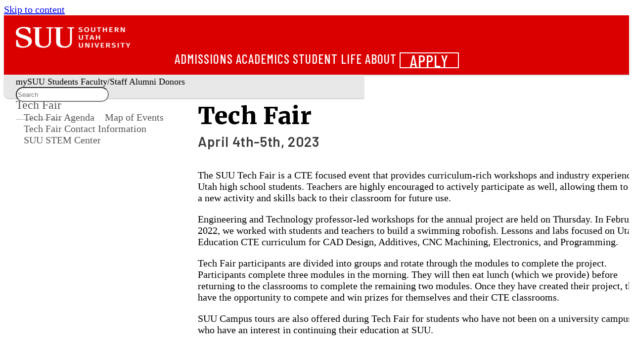

--- FILE ---
content_type: text/html
request_url: https://www.suu.edu/techfair/
body_size: 10321
content:

<!DOCTYPE html><html xmlns="http://www.w3.org/1999/xhtml" class="wa-theme-default wa-palette-default wa-brand-red wa-neutral-gray wa-success-green wa-warning-yellow wa-danger-orange" lang="en">
    <head>
        <meta charset="utf-8"/>
        <title>
            SUU Tech Fair - SUU
        </title>
        <meta content="width=device-width, initial-scale=1.0" name="viewport"/>
                                                  <meta content="width=device-width, initial-scale=1.0" name="viewport"/>
<meta content="https://www.suu.edu/techfair/" property="og:url"/>
<meta content="SUU Tech Fair | SUU" property="og:title"/>
<meta content="Information about the Southern Utah University Tech Fair, schedule of events, teacher and travel funding, registration, and more. " name="description" property="og:description"/>
<meta content="" name="suu:keywords"/>
<meta content="https://www.suu.edu/_files/images/social-share-default.jpg" property="og:image"/>
<meta content="SUU" property="og:site_name"/>
<meta content="summary_large_image" name="twitter:card"/>
<meta content="@suutbirds" name="twitter:site"/>
<meta content="SUU Tech Fair | SUU" name="twitter:title"/>
<meta content="Information about the Southern Utah University Tech Fair, schedule of events, teacher and travel funding, registration, and more. " name="twitter:description"/>
<meta content="https://www.suu.edu/_files/images/social-share-default.jpg" name="twitter:image"/>
<meta content="c8b8a11b86fa0d6333a93da0271d1d66" name="CascadeID"/>

        



    <!-- Google Tag Manager -->
<script>(function(w,d,s,l,i){w[l]=w[l]||[];w[l].push({'gtm.start':
new Date().getTime(),event:'gtm.js'});var f=d.getElementsByTagName(s)[0],
j=d.createElement(s),dl=l!='dataLayer'?'&l='+l:'';j.async=true;j.src=
'https://www.googletagmanager.com/gtm.js?id='+i+dl;f.parentNode.insertBefore(j,f);
})(window,document,'script','dataLayer','GTM-P9CBJX');</script>
<!-- End Google Tag Manager -->

<!-- preload icons the old way -->
<link rel="stylesheet" type="text/css" href="https://www.suu.edu/_files/framework/css/fontawesome/fontawesome.min.css"/>
<link rel="stylesheet" type="text/css" href="https://www.suu.edu/_files/framework/css/fontawesome/brands.min.css"/>
<link rel="stylesheet" type="text/css" href="https://www.suu.edu/_files/framework/css/fontawesome/light.min.css"/>
<link rel="stylesheet" type="text/css" href="https://www.suu.edu/_files/framework/css/fontawesome/solid.min.css"/>

<!-- Web Awesome -->
<script src="https://kit.webawesome.com/1d5e97acaf274588.js" crossorigin="anonymous"></script>

<!-- Fonts -->
<link href="https://fonts.googleapis.com/css2?family=Barlow+Condensed:wght@500;700&amp;family=Barlow:wght@400;500;600;800&amp;family=Merriweather:wght@400;900&amp;display=swap" rel="stylesheet"/>

<!-- Custom Stuff -->
<link href="/zztest/web-awesome-test/_files/css/_import-styles.css" rel="stylesheet"/>

<!-- JS -->
<script defer="defer" src="/zztest/web-awesome-test/_files/js/on-scroll.js" type="module"></script>
<script defer="defer" src="/zztest/web-awesome-test/_files/js/mobile-header.js" type="module"></script>
<script defer="defer" src="/zztest/web-awesome-test/_files/js/modal.js" type="module"></script>
<script defer="defer" src="/zztest/web-awesome-test/_files/js/cascade-link.js" type="module"></script>
<script defer="defer" src="/zztest/web-awesome-test/_files/js/main.js" type="module"></script>

<!-- Fav icons -->
<link rel="apple-touch-icon" sizes="57x57" href="/favicons/apple-touch-icon.png">
<link rel="icon" type="image/png" href="/favicons/favicon-32x32.png" sizes="32x32">
<link rel="icon" type="image/png" href="/favicons/android-chrome-192x192.png" sizes="192x192">
<link rel="icon" type="image/png" href="/favicons/favicon-16x16.png" sizes="16x16">
<link rel="manifest" href="/favicons/manifest.json">
<link rel="mask-icon" href="/favicons/safari-pinned-tab.svg" color="#e91d2d">
<link rel="shortcut icon" href="/favicons/favicon.ico">
<meta name="msapplication-TileColor" content="#a1001a">
<meta name="msapplication-TileImage" content="/favicons/mstile-150x150.png">
<meta name="msapplication-config" content="/favicons/browserconfig.xml">
<meta name="theme-color" content="#000000">

<!-- Bing Webmaster Tools verification -->
<meta name="msvalidate.01" content="6AE61DFFB0CD04F851BED03ECC64821F" />

<!-- Google sitename JSON structured data -->
<script type="application/ld+json">
    {
      "@context" : "https://schema.org",
      "@type" : "WebSite",
      "name" : "Southern Utah University",
      "alternateName" : "SUU",
      "url" : "https://www.suu.edu/"
    }
</script>



        <!-- SETUP GENERATED ADDITIONAL CSS -->

        
        
    </head>
    <body>
        <!-- Google Tag Manager (noscript) -->
<noscript><iframe src="https://www.googletagmanager.com/ns.html?id=GTM-P9CBJX"
height="0" width="0" style="display:none;visibility:hidden" title="tag manager"></iframe></noscript>
<!-- End Google Tag Manager (noscript) -->
        <wa-page mobile-breakpoint="960">
            
    <header class="wa-stack wa-gap-0" id="page-header-container" slot="header">
        
        
            <div class="wa-split" id="page-header">
    <a href="/" onclick="_sz.push(['event', 'banner-link', 'click', 'Logo Home']);">
        <div class="logo-wrapper" style="background-color: #db0000;">
            <img alt="SUU Logo" class="header-logo-main" src="https://www.suu.edu/_files/images/logos/logo-1.webp" />
            <img alt="Southern Utah University Text" class="header-logo-subtext" src="https://www.suu.edu/_files/images/logos/logo-2.webp" />
        </div>
    </a>
    <div class="wa-cluster wa-gap-xl wa-desktop-only">
        <a href="/admissions/" onclick="_sz.push(['event', 'banner-link', 'click', 'Admissions']);">Admissions</a>
        <a href="/academics/" onclick="_sz.push(['event', 'banner-link', 'click', 'Academics']);">Academics</a>
        <a href="/life/" onclick="_sz.push(['event', 'banner-link', 'click', 'Student Life']);">Student Life</a>
        <a href="/about/" onclick="_sz.push(['event', 'banner-link', 'click', 'About']);">About</a>
        <wa-button appearance="outlined" href="/apply/" id="page-header-apply" pill="" variant="neutral" size="medium" title="Apply" onclick="_sz.push(['event', 'banner-link', 'click', 'Apply']);">Apply</wa-button>
    </div>
    <!-- Mobile Header Toggle -->
    <wa-button appearance="plain" size="large" class="mobile-header-toggle wa-mobile-only" title="Expand main menu" onclick="_sz.push(['event', 'banner-link', 'click', 'mobile - expand main menu']);">
        <wa-icon name="chevron-down" style="color: white" label="Expand main menu"></wa-icon>
    </wa-button>
</div>
<div class="wa-cluster wa-desktop-only" id="page-subheader">
    <a href="https://my.suu.edu/" onclick="_sz.push(['event', 'banner-link', 'click', 'mySUU']);">mySUU</a>
    <a href="/curstu/" onclick="_sz.push(['event', 'banner-link', 'click', 'Students']);">Students</a>
    <a href="/facstaff/" onclick="_sz.push(['event', 'banner-link', 'click', 'Faculty-Staff']);">Faculty/Staff</a>
    <a href="/alumni/" onclick="_sz.push(['event', 'banner-link', 'click', 'Alumni']);">Alumni</a>
    <a href="/advancement/" onclick="_sz.push(['event', 'banner-link', 'click', 'Donors']);">Donors</a>
    <div id="page-subheader-search" class='studio-search-widget'></div>
</div>
<!-- Left Nav Mobile Toggle -->
<div data-toggle-nav="" class="wa-cluster wa-mobile-only" id="page-mobile-nav-toggle-container">
    <wa-button appearance="plain" class="wa-mobile-only" size="large" id="page-mobile-nav-toggle" title="Expand sub menu"><wa-icon name="bars" label="Expand sub menu"></wa-icon></wa-button>
    <p class="mobile-department-label" style="font-weight: 500">Web Services</p>
</div>
<!-- Mobile Header Drawer -->
<wa-drawer with-header with-footer placement="top" class="mobile-header-drawer wa-mobile-only hide" label="Southern Utah University">
    <div class="wa-stack wa-align-items-center">
        <a href="/admissions/" onclick="_sz.push(['event', 'banner-link', 'click', 'mobile - Admissions']);">Admissions</a>
        <a href="/academics/" onclick="_sz.push(['event', 'banner-link', 'click', 'mobile - Academics']);">Academics</a>
        <a href="/life/" onclick="_sz.push(['event', 'banner-link', 'click', 'mobile - Student Life']);">Student Life</a>
        <a href="/about/" onclick="_sz.push(['event', 'banner-link', 'click', 'mobile - About']);">About</a>
        <a href="https://my.suu.edu/" onclick="_sz.push(['event', 'banner-link', 'click', 'mobile - mySUU']);">mySUU</a>
        <a href="/curstu/" onclick="_sz.push(['event', 'banner-link', 'click', 'mobile - Students']);">Students</a>
        <a href="/facstaff/" onclick="_sz.push(['event', 'banner-link', 'click', 'mobile - Faculty-Staff']);">Faculty/Staff</a>
        <a href="/alumni/" onclick="_sz.push(['event', 'banner-link', 'click', 'mobile - Alumni']);">Alumni</a>
        <a href="/advancement/" onclick="_sz.push(['event', 'banner-link', 'click', 'mobile - Donors']);">Donors</a>
        <wa-button appearance="outlined" href="/apply/" id="page-header-apply-mobile" pill="" variant="neutral" size="medium" title="Apply"  onclick="_sz.push(['event', 'banner-link', 'click', 'mobile - Apply']);">Apply</wa-button>
        <div id="page-subheader-search-mobile" class='studio-search-widget'></div>
    </div>
</wa-drawer>
        
    </header>
    
    <script>
    // Header Search Bar Widget JS
    var SearchstudioWidget=(()=>{function t(t,e,s,i,n,a,o,u){void 0===a&&(a="searchstudio-widget"),this.language="en",this.search_auth_type="basic",u&&(this.search_auth_type=u),this.widget=document.getElementById(a),"searchstudio-widget"==a?a="":a+="-",this.createElements(a),this.input=document.getElementById("".concat(a,"search-input")),this.resultsDropdownContainer=document.getElementById("".concat(a,"autosuggest-results")),this.authorization=t,o&&(this.language=o),this.suggesterURL=e,this.searchPageBasePath=s,this.queryparamName=n,this.suggestAfterMinChars=i||void 0,void 0===this.suggestAfterMinChars&&this.getSuggestAfterValue(),this.previousSearch="",this.suggestions=[],this.input.addEventListener("keyup",this.autoSuggest.bind(this)),this.input.addEventListener("change",this.autoSuggest.bind(this)),this.input.addEventListener("focus",this.handleFocus.bind(this)),this.input.addEventListener("blur",this.hideResults.bind(this)),this.resultsDropdownContainer.style.display="none",this.activeRowClassName="searchstudio-active-row",this.handleWidgetEvents()}return t.prototype.createElements=function(t){var e=document.createElement("div"),e=(e.setAttribute("id","".concat(t,"search-icon")),e.setAttribute("class","studio-widget-search-icon"),this.widget.appendChild(e),document.createElement("div")),s=(e.classList.add("search-wrapper"),this.widget.appendChild(e),document.createElement("input")),i=(s.setAttribute("id","".concat(t,"search-input")),s.setAttribute("class","studio-widget-search-input"),s.setAttribute("placeholder","Search"),document.createElement("div")),i=(i.setAttribute("id","".concat(t,"small-search-icon")),i.setAttribute("class","studio-widget-small-search-icon"),e.appendChild(i),e.appendChild(s),document.createElement("div"));i.setAttribute("id","".concat(t,"autosuggest-results")),i.setAttribute("class","studio-widget-autosuggest-results"),e.appendChild(i)},t.prototype.handleWidgetEvents=function(){var e=this;document.addEventListener("click",function(t){setTimeout(function(){e.widget===t.target||e.widget.contains(t.target)?(e.widget.classList.add("expanded"),setTimeout(function(){e.input.focus()},200)):e.widget.classList.remove("expanded")},100)}.bind(this)),this.widget},t.prototype.hideResults=function(){var t=this;setTimeout(function(){t.resultsDropdownContainer.style.display="none"},300)},t.prototype.handleFocus=function(){this.suggestions.length&&(this.resultsDropdownContainer.style.display="block")},t.prototype.getSuggestAfterValue=function(){var e=this,t=("token"===this.search_auth_type?"Token ":"Basic ").concat(this.authorization),s=this.suggesterURL+"?language="+this.language+"&q="+this.input.value,i=new XMLHttpRequest;i.open("GET",s,!0),i.setRequestHeader("Authorization",t),i.send(null),i.onload=function(){var t=JSON.parse(i.responseText);t.metadata&&(e.suggestAfterMinChars=t.metadata.minPrefixChars),e.handleAutosuggest()}.bind(this)},t.prototype.autoSuggest=function(t){var s,i=this,e=("token"===this.search_auth_type?"Token ":"Basic ").concat(this.authorization);13===t.keyCode&&this.handleEnterClick(),40===t.keyCode||38===t.keyCode?this.handleArrowNavigation(40===t.keyCode?"down":"up"):this.suggestAfterMinChars&&this.input.value&&this.input.value.length>=this.suggestAfterMinChars&&this.previousSearch!==this.input.value?(this.previousSearch=this.input.value,t=this.suggesterURL+"?language="+this.language+"&q="+this.input.value,(s=new XMLHttpRequest).open("GET",t,!0),s.setRequestHeader("Authorization",e),s.send(null),s.onload=function(){var t=JSON.parse(s.responseText);if(t.suggest)for(var e in t.suggest)t.suggest.hasOwnProperty(e)&&(t.suggest[e]&&t.suggest[e][i.input.value.trimEnd()]&&t.suggest[e][i.input.value.trimEnd()].suggestions.length?i.suggestions=t.suggest[e][i.input.value.trimEnd()].suggestions:i.suggestions=[]);i.handleAutosuggest()}.bind(this)):this.previousSearch!==this.input.value&&(this.previousSearch="",this.suggestions=[],this.handleAutosuggest())},t.prototype.activateHover=function(t){for(var e=0,s=document.getElementsByClassName("result-row");e<s.length;e++)s[e].classList.remove(this.activeRowClassName);t.target.classList.add(this.activeRowClassName)},t.prototype.handleAutosuggest=function(){if(this.resultsDropdownContainer.innerHTML="",this.suggestions.length){for(var t=0,e=this.suggestions;t<e.length;t++){var s=e[t],i=document.createElement("div");i.innerHTML=s.term,i.classList.add("result-row"),i.addEventListener("mouseover",this.activateHover.bind(this),!1),i.addEventListener("click",this.handleEnterClick.bind(this),!1),this.resultsDropdownContainer.appendChild(i)}this.resultsDropdownContainer.style.display="block"}else this.resultsDropdownContainer.style.display="none"},t.prototype.handleEnterClick=function(){var t,e,s;this.input.value&&(s=document.getElementsByClassName(this.activeRowClassName),t=this.searchPageBasePath,e=this.queryparamName||"searchStudioQuery",s.length?(s=s[0].innerText,t+="?".concat(e,"=").concat(encodeURIComponent(s))):t+="?".concat(e,"=").concat(encodeURIComponent(this.input.value)),window.location.href=t)},t.prototype.handleArrowNavigation=function(t){var e,s,i;this.suggestions&&(e=document.getElementsByClassName("result-row"),s=document.getElementsByClassName(this.activeRowClassName),"down"===t?s.length?(i=s[0].nextSibling,s[0].classList.remove(this.activeRowClassName),i&&i.classList.add(this.activeRowClassName)):e[0].classList.add(this.activeRowClassName):s.length?(i=s[0].previousSibling,s[0].classList.remove(this.activeRowClassName),i&&i.classList.add(this.activeRowClassName)):e[e.length-1].classList.add(this.activeRowClassName))},t})();
    new SearchstudioWidget(
            '10629e3e615854e936d6e25c0027a738aa4b524e',
            'https://searchcloud-1-us-west-2.searchstax.com/29847/suumain-5440_suggester/emsuggest',
            'https://www.suu.edu/search/index.html',
            3,
            'searchstax[query]',
            'page-subheader-search',
            'en',
            'token'
        );
    new SearchstudioWidget(
        '10629e3e615854e936d6e25c0027a738aa4b524e',
        'https://searchcloud-1-us-west-2.searchstax.com/29847/suumain-5440_suggester/emsuggest',
        'https://www.suu.edu/search/index.html',
        3,
        'searchstax[query]',
        'page-subheader-search-mobile',
        'en',
        'token'
    );
    </script>
    

                
    

                        
        
        
                                        
                
    

        
                                                                                     
            





 









    
    
                                                <!-- Desktop Nav Heading -->
        <nav class="navigation-header slot-content" id="navigation-header" slot="navigation-header">
            <a href="index.html">Tech Fair</a>
        </nav>
                <script>
            const label = document.querySelector(".mobile-department-label");
            label.textContent = "Tech Fair";
        </script>
                                    <nav class="navigation slot-content wa-gap-xs" id="navigation" slot="navigation">
                                                                                                                    <a href="agenda.html" onclick="_sz.push(['event', 'left-nav-link', 'click', '${Tech Fair Agenda}']);">Tech Fair Agenda</a>
                                                                                                                                     <a href="map.html" onclick="_sz.push(['event', 'left-nav-link', 'click', '${Map of Events}']);">Map of Events</a>
                                                                                                                                     <a href="contact.html" onclick="_sz.push(['event', 'left-nav-link', 'click', '${Tech Fair Contact Information}']);">Tech Fair Contact Information</a>
                                                                                                                                                                   </nav>
                    <nav class="navigation slot-content wa-gap-xs" id="navigation" slot="navigation">
                                                                                                                    <a href="../stem/index.html" onclick="_sz.push(['event', 'left-nav-link', 'click', 'SUU STEM Center']);">SUU STEM Center</a>
                                                                                                                                                                   </nav>
            <main class=" wa-stack wa-gap-0" id="content">
                                                    <div class="row-cascade ">
                        <div class="row-content wa-grid wa-gap-2xl">
                                                    <div>
                                                                            <h1>Tech Fair</h1>
<p class="h4"><span>April 4th-5th, 2023<br/></span></p>
<p>The SUU Tech Fair is a CTE focused event that provides curriculum-rich workshops and industry experiences to Utah high school students. Teachers are highly encouraged to actively participate as well, allowing them to take a new activity and skills back to their classroom for future use.</p>
<p>Engineering and Technology professor-led workshops for the annual project are held on Thursday. In February 2022, we worked with students and teachers to build a swimming robofish. Lessons and labs focused on Utah Education CTE curriculum for CAD Design, Additives, CNC Machining, Electronics, and Programming.</p>
<p>Tech Fair participants are divided into groups and rotate through the modules to complete the project. Participants complete three modules in the morning. They will then eat lunch (which we provide) before returning to the classrooms to complete the remaining two modules. Once they have created their project, they have the opportunity to compete and win prizes for themselves and their CTE classrooms.</p>
<p>SUU Campus tours are also offered during Tech Fair for students who have not been on a university campus or who have an interest in continuing their education at SUU.</p>
                                            </div>                             </div>             </div>                                                 <div class="row-cascade ">
                        <div class="row-content wa-grid wa-gap-2xl">
                                                    <div>
                                                                            <div class="grid three-column-grid grid-column-gap-one-em grid-row-gap-one-em">
<p class="centerit"><a href="https://docs.google.com/document/d/1EiCSfWDLG0cd3mf7Rx8NF5xHJ7mlqMQZY45QHQWXpX4/edit?usp=sharing"> <span aria-hidden="true" class="fas fa-calendar-day fa-4x">&#8288;</span> <br/>Schedule </a></p>
<p class="centerit"><span aria-hidden="true" class="fas fa-user-plus fa-4x">&#8288;</span> <br/>Registration</p>
<p class="centerit"><a href="map.html"> <span aria-hidden="true" class="fas fa-map-signs fa-4x">&#8288;</span> <br/>Map of Events </a></p>
<p class="centerit"><span aria-hidden="true" class="fas fa-bus-school fa-4x">&#8288;</span> <br/> <span>Teacher and Travel Funding</span></p>
<p class="centerit"><a href="/admissions/tours"> <span aria-hidden="true" class="fas fa-street-view fa-4x">&#8288;</span> <br/>Campus Tours </a></p>
<p class="centerit"><a href="workshops/robofish.html"> <span aria-hidden="true" class="fas fa-users fa-4x">&#8288;</span> <br/>Workshop Projects </a></p>
</div>
                                            </div>                             </div>             </div>                                         </main>

            
            
            
    <footer class="wa-stack wa-gap-0" id="page-footer-container" slot="footer">
        
        
            <div class="wa-split" id="page-footer">
    <div class="footer-links wa-stack wa-gap-s wa-align-items-start" style="width: 173px;">
        <h2 style="font-size: 1.5em; padding-bottom: 0;">Academics</h2>
        <a href="/provost/calendar/" onclick="_sz.push(['event', 'footer-link', 'click', 'Academic Calendar']);">Academic Calendar</a>
        <a href="https://www.suubookstore.com/" onclick="_sz.push(['event', 'footer-link', 'click', 'Bookstore']);">Bookstore</a>
        <a href="https://catalog.suu.edu/" onclick="_sz.push(['event', 'footer-link', 'click', 'Catalog']);">Catalog</a>
        <a href="/academics/" onclick="_sz.push(['event', 'footer-link', 'click', 'Academics']);">Colleges</a>
        <a href="/library/" onclick="_sz.push(['event', 'footer-link', 'click', 'Library']);">Library</a>
    </div>
    <div class="footer-links wa-stack wa-gap-s wa-align-items-start" style="width: 173px;">
        <h2 style="font-size: 1.5em; padding-bottom: 0;">Community</h2>
        <a href="/arts/" onclick="_sz.push(['event', 'footer-link', 'click', 'Arts']);">Arts</a>
        <a href="http://suutbirds.com/">Athletics</a>
        <a href="/blog/" onclick="_sz.push(['event', 'footer-link', 'click', 'Blog']);">Blog</a>
        <a href="/map/" onclick="_sz.push(['event', 'footer-link', 'click', 'Campus Map']);">Campus Map</a>
        <a href="https://events.suu.edu/" onclick="_sz.push(['event', 'footer-link', 'click', 'Events']);">Events</a>
    </div>
    <div class="wa-stack hide-mobile">
        <img src="https://www.suu.edu/_files/images/footer-birdhead-combo.webp" alt="Southern Utah University" id="footer-logo" defer="defer"></img>
        <div class="wa-cluster wa-gap-xl" style="font-size: 20px; padding-top: 4px">
            <a href="https://www.instagram.com/suutbirds" title="Follow us on Instagram" onclick="_sz.push(['event', 'footer-link', 'click', 'Instagram']);"><wa-icon family="brands" name="instagram"></wa-icon></a>
            <a href="https://www.facebook.com/SUUTbirds" title="Join us on Facebook" onclick="_sz.push(['event', 'footer-link', 'click', 'Facebook']);"><wa-icon family="brands" name="facebook"></wa-icon></a>
            <a href="https://www.linkedin.com/school/southern-utah-university/" title="Follow us on LinkedIn" onclick="_sz.push(['event', 'footer-link', 'click', 'LinkedIn']);"><wa-icon family="brands" name="linkedin"></wa-icon></a>
            <a href="https://www.youtube.com/user/SUUTbirdsOfficial?feature=watch" title="Check out our YouTube Channel" onclick="_sz.push(['event', 'footer-link', 'click', 'YouTube']);"><wa-icon family="brands" name="youtube"></wa-icon></a>
        </div>
    </div>
    <div class="footer-links wa-stack wa-gap-s wa-align-items-end" style="width: 173px;">
        <h2 style="font-size: 1.5em; padding-bottom: 0;">Resources</h2>
        <a href="/safety/" onclick="_sz.push(['event', 'footer-link', 'click', 'Campus Safety']);">Campus Safety</a>
        <a href="/employment/" onclick="_sz.push(['event', 'footer-link', 'click', 'Employment']);">Employment</a>
        <a href="/safety/report.html" onclick="_sz.push(['event', 'footer-link', 'click', 'Report a Concern']);">Report a Concern</a>
        <a href="/parents/" onclick="_sz.push(['event', 'footer-link', 'click', 'Parents']);">Parents and Family</a>
        <a href="/police/" onclick="_sz.push(['event', 'footer-link', 'click', 'SUU Police']);">SUU Police</a>
    </div>
    <div class="footer-links wa-stack wa-gap-s wa-align-items-end" style="width: 173px;">
        <h2 style="font-size: 1.5em; padding-bottom: 0;">Contact</h2>
        <a href="mailto:info@suu.edu" onclick="_sz.push(['event', 'footer-link', 'click', 'Info email']);">Info@suu.edu</a>
        <a href="/map/" onclick="_sz.push(['event', 'footer-link', 'click', 'address map']);">351 W University Blvd.<br />Cedar City, UT, 84720</a>
        <a href="tel:+1435-586-7700" onclick="_sz.push(['event', 'footer-link', 'click', 'phone number']);">435-586-7700</a>
        <wa-button size="small" href="/gift/" pill="pill" style="width: 75px" title="Give" onclick="_sz.push(['event', 'footer-link', 'click', 'Give']);">Give</wa-button>
    </div>
</div>
<div class="wa-split" id="page-bottom-footer">
    <div class="footer-links wa-cluster wa-gap-l" style="font-size: 12px">
        <span class="cascade-link"></span>
        <a href="/accessibility/" onclick="_sz.push(['event', 'footer-link', 'click', 'accessibility']);">Accessibility</a>
        <a href="/nondiscrimination/"onclick="_sz.push(['event', 'footer-link', 'click', 'nondiscrimination']);">Nondiscrimination</a>
        <a href="/privacy/" onclick="_sz.push(['event', 'footer-link', 'click', 'privacy']);">Privacy</a>
        <a href="/titleix/" onclick="_sz.push(['event', 'footer-link', 'click', 'title ix']);">Title IX</a>
        <a href="/a-z.html" onclick="_sz.push(['event', 'footer-link', 'click', 'a-z']);">A-Z</a>
    </div>
    <div class="wa-cluster wa-gap-xl hide-desktop" style="font-size: 20px; padding-top: 4px; justify-content: center;">
        <a href="https://www.instagram.com/suutbirds" title="Follow us on Instagram" onclick="_sz.push(['event', 'footer-link', 'click', 'mobile instagram']);"><wa-icon family="brands" name="instagram"></wa-icon></a>
        <a href="https://www.facebook.com/SUUTbirds" title="Join us on Facebook" onclick="_sz.push(['event', 'footer-link', 'click', 'mobile facebook']);"><wa-icon family="brands" name="facebook"></wa-icon></a>
        <a href="https://www.linkedin.com/school/southern-utah-university/" title="Follow us on LinkedIn" onclick="_sz.push(['event', 'footer-link', 'click', 'mobile linkedin']);"><wa-icon family="brands" name="linkedin"></wa-icon></a>
        <a href="https://www.youtube.com/user/SUUTbirdsOfficial?feature=watch" title="Check out our YouTube Channel" onclick="_sz.push(['event', 'footer-link', 'click', 'mobile youtube']);"><wa-icon family="brands" name="youtube"></wa-icon></a>
    </div>
</div>
        
    </footer>

            


    <script defer="defer" src="/zztest/web-awesome-test/_files/js/on-scroll.js" type="module"></script>
<script defer="defer" src="/zztest/web-awesome-test/_files/js/mobile-header.js" type="module"></script>
<script defer="defer" src="/zztest/web-awesome-test/_files/js/modal.js" type="module"></script>
<script defer="defer" src="/zztest/web-awesome-test/_files/js/cascade-link.js" type="module"></script>
<script defer="defer" src="/zztest/web-awesome-test/_files/js/main.js" type="module"></script>

            <!-- Back to Top Button -->
            <wa-button appearance="accent" class="back-to-top-btn" id="backToTop" pill="" size="small" title="Back to Top" variant="neutral">
                <span class="back-to-top-text">Back to Top</span>
                <wa-icon label="Back to Top" name="arrow-up" variant="solid"/>
            </wa-button>
            <!-- SETUP GENERATED ADDITIONAL JS -->

            
        </wa-page>
    </body>
</html>

--- FILE ---
content_type: text/css
request_url: https://www.suu.edu/zztest/web-awesome-test/_files/css/_import-styles.css
body_size: 374
content:
/* import other files */
@import url('variables.css');
@import url('accordion.css');
@import url('alerts.css');
@import url('back-to-top.css');
@import url('background.css');
@import url('blockquote.css');
@import url('buttons.css');
@import url('cards-link.css');
@import url('code-pre.css');
@import url('content.css');
@import url('contact.css');
@import url('contact-department.css');
@import url('countdown.css');
@import url('datatable.css');
@import url('divider.css');
@import url('dop.css');
@import url('dropdown.css');
@import url('embed-container.css');
@import url('event.css');
@import url('fade-in.css');
@import url('footer.css');
@import url('news-blog.css');
@import url('gallery.css');
@import url('grid.css');
@import url('header.css');
@import url('headings.css');
@import url('label-badge.css');
@import url('lists.css');
@import url('logo.css');
@import url('mobile-nav.css');
@import url('modal.css');
@import url('nav.css');
@import url('news-showcase.css');
@import url('responsive.css');
@import url('root-base.css');
@import url('search.css');
@import url('table.css');
@import url('tuition-calculator.css');
@import url('two-column.css');
@import url('utility.css');
@import url('carousel.css');
@import url('qr-code.css');
/* SHAME */
@import url('shame-button.css');
@import url('shame-color.css');
@import url('shame-column.css');
@import url('shame-grid.css');
@import url('shame-well.css');
@import url('mermaid.css');

--- FILE ---
content_type: text/css; charset=utf-8
request_url: https://ka-p.webawesome.com/kit/1d5e97acaf274588/webawesome@3.0.0/styles/native.css
body_size: 5508
content:
@import url('utilities/size.css');
@import url('utilities/variants.css');

@layer wa-native {
  /* #region General ~~~~~~~~~~~~~~~~~~~~~~~~~ */
  html {
    box-sizing: border-box;
    margin: 0;
    padding: 0;

    tab-size: 4;

    background-color: var(--wa-color-surface-default);
  }

  *,
  *::before,
  *::after {
    box-sizing: inherit;
  }

  body {
    min-height: 100vh;
    margin: 0;
    padding: 0;

    color: var(--wa-color-text-normal);
    font-family: var(--wa-font-family-body);
    font-size: var(--wa-font-size-m);
    font-weight: var(--wa-font-weight-body);
    line-height: var(--wa-line-height-normal);
    -moz-osx-font-smoothing: grayscale;
    -webkit-font-smoothing: antialiased;
    text-size-adjust: none;
    -moz-text-size-adjust: none;
    -webkit-text-size-adjust: none;
  }
  /* #endregion */

  /* #region Content Flow ~~~~~~~~~~~~~~~~~~~~ */
  address,
  audio,
  blockquote,
  dd,
  details,
  dl,
  fieldset,
  figure,
  h1,
  h2,
  h3,
  h4,
  h5,
  h6,
  hr,
  iframe,
  ol,
  p,
  pre,
  table,
  ul,
  video {
    margin: 0;

    &:has(+ *) {
      margin-block-end: var(--wa-content-spacing);
    }
  }
  /* #endregion */

  /* #region Block Text ~~~~~~~~~~~~~~~~~~~~~~ */
  h1,
  h2,
  h3,
  h4,
  h5,
  h6 {
    font-family: var(--wa-font-family-heading);
    font-weight: var(--wa-font-weight-heading);
    line-height: var(--wa-line-height-condensed);
    text-wrap: balance;
  }

  h1 {
    font-size: var(--wa-font-size-3xl);
  }

  h2 {
    font-size: var(--wa-font-size-2xl);
  }

  h3 {
    font-size: var(--wa-font-size-xl);
  }

  h4 {
    font-size: var(--wa-font-size-l);
  }

  h5 {
    font-size: var(--wa-font-size-m);
  }

  h6 {
    font-size: var(--wa-font-size-s);
  }

  p {
    text-wrap: pretty;
  }

  blockquote {
    padding: var(--wa-space-xl);

    font-family: var(--wa-font-family-longform);
    font-size: var(--wa-font-size-l);

    border-inline-start: var(--wa-border-style) var(--wa-border-width-l) var(--wa-color-neutral-border-quiet);
  }

  hr {
    margin: var(--wa-content-spacing) 0;

    border: none;
    border-bottom: solid var(--wa-border-width-s) var(--wa-color-surface-border);
  }
  /* #endregion */

  /* #region Lists ~~~~~~~~~~~~~~~~~~~~~~~~~~~ */
  ul,
  ol {
    padding: 0;
  }

  li > ul,
  li > ol {
    margin-inline-start: 0.25em;
  }

  ul {
    list-style: disc;
  }

  li {
    margin-inline-start: 1.125em;
    padding: 0;
  }

  dt {
    font-weight: var(--wa-font-weight-bold);
  }
  /* #endregion */

  /* #region Inline Text ~~~~~~~~~~~~~~~~~~~~~ */
  strong,
  b {
    font-weight: var(--wa-font-weight-bold);
  }

  em,
  i {
    font-style: italic;
  }

  u {
    text-decoration-line: underline;
    text-decoration-thickness: 0.09375em;
    text-underline-offset: 0.125em;
  }

  s {
    text-decoration-line: line-through;
    text-decoration-thickness: 0.09375em;
  }

  ins {
    text-decoration-color: var(--wa-color-success-on-quiet);
    text-decoration-line: underline;
    text-decoration-thickness: 0.09375em;
    text-underline-offset: 0.125em;
  }

  del {
    color: color-mix(in oklab, currentColor, transparent 10%);
    text-decoration-color: var(--wa-color-danger-on-quiet);
    text-decoration-line: line-through;
    text-decoration-thickness: 0.09375em;
  }

  mark {
    padding: 0.125em 0.25em;

    color: var(--wa-color-warning-on-quiet);

    background-color: var(--wa-color-warning-fill-quiet);
    border-radius: var(--wa-border-radius-s);
  }

  small {
    font-size: var(--wa-font-size-smaller);
  }

  sub,
  sup {
    font-size: var(--wa-font-size-smaller);
    line-height: 0;
  }

  sub {
    vertical-align: sub;
  }

  sup {
    vertical-align: super;
  }

  abbr[title] {
    text-decoration-line: underline;
    text-decoration-style: dotted;
    text-decoration-thickness: 0.09375em;
    text-underline-offset: 0.125em;

    cursor: help;
  }

  kbd {
    padding: 0.125em 0.25em;

    font-family: var(--wa-font-family-code);
    font-size: var(--wa-font-size-smaller);
    font-weight: var(--wa-font-weight-code);

    border: solid var(--wa-border-width-s) color-mix(in oklab, currentColor, transparent 50%);
    border-radius: var(--wa-border-radius-s);
    box-shadow: 0 0.125em 0 0 color-mix(in oklab, currentColor, transparent 50%);

    wa-icon {
      vertical-align: -2px;
    }
  }
  /* #endregion */

  /* #region Links ~~~~~~~~~~~~~~~~~~~~~~~~~~~ */
  a {
    color: var(--wa-color-text-link);
    text-decoration: var(--wa-link-decoration-default);
    -webkit-text-decoration: var(--wa-link-decoration-default);
    text-decoration-thickness: 0.09375em;
    text-underline-offset: 0.125em;
  }

  *:is([appearance~='accent'], .wa-accent) {
    a,
    a:hover {
      color: currentColor;
    }
  }

  a:hover {
    color: color-mix(in oklab, var(--wa-color-text-link), var(--wa-color-mix-hover));
    text-decoration: var(--wa-link-decoration-hover);
    -webkit-text-decoration: var(--wa-link-decoration-hover);
  }

  a:focus,
  button:focus {
    outline: none;
  }

  a:focus-visible,
  button:focus-visible {
    outline: var(--wa-focus-ring);
    outline-offset: var(--wa-focus-ring-offset);
  }
  /* #endregion */

  /* #region Code ~~~~~~~~~~~~~~~~~~~~~~~~~~~~ */
  code,
  samp,
  var {
    padding: 0.125em 0.25em;

    font-family: var(--wa-font-family-code);
    font-size: var(--wa-font-size-smaller);
    font-weight: var(--wa-font-weight-code);

    background-color: var(--wa-color-overlay-inline);
    border-radius: var(--wa-border-radius-s);
  }

  pre {
    padding: var(--wa-space-m);

    font-family: var(--wa-font-family-code);
    font-size: var(--wa-font-size-smaller);
    font-weight: var(--wa-font-weight-code);
    white-space: pre;

    background-color: var(--wa-color-overlay-inline);
    border-radius: var(--wa-border-radius-m);

    /* Remove overlapping styles for child code elements */
    & code,
    & samp,
    & var {
      padding: 0;

      font-size: 1em;

      background-color: transparent;
    }

    /* Print styles */
    @media print {
      background: none;
      border: solid var(--wa-border-width-s) var(--wa-color-surface-border);
    }
  }
  /* #endregion */

  /* #region Media ~~~~~~~~~~~~~~~~~~~~~~~~~~~ */
  img,
  svg,
  picture,
  video {
    max-width: 100%;
    height: auto;

    border-radius: var(--wa-border-radius-m);
  }

  embed,
  iframe,
  object {
    max-width: 100%;
  }

  iframe {
    border: none;
  }
  /* #endregion */

  /* #region Tables ~~~~~~~~~~~~~~~~~~~~~~~~~~ */
  table {
    width: 100%;

    border: none;
    border-collapse: collapse;
  }

  caption {
    color: var(--wa-color-text-quiet);
    font-size: var(--wa-font-size-smaller);

    &:has(+ *) {
      margin-block-end: 0.75em;
    }
  }

  tbody {
    tr {
      border-top: solid var(--wa-border-width-s) var(--wa-color-border-quiet);

      :where(table.wa-zebra-rows) &:nth-child(odd) {
        background-color: color-mix(in oklab, var(--wa-color-fill-quiet) 60%, transparent);
      }

      :where(table.wa-hover-rows) & {
        @media (hover: hover) {
          &:hover {
            background-color: var(--wa-color-fill-quiet);

            &,
            + tr {
              border-top-color: var(--wa-color-border-normal);
            }
          }
        }
      }
    }
  }

  td,
  th {
    padding: 0.75em;

    text-align: start;
    vertical-align: top;
  }

  th {
    padding-block: 0.75em;

    font-size: var(--wa-font-size-smaller);
    font-weight: var(--wa-font-weight-bold);
  }
  /* #endregion */

  /* #region Details ~~~~~~~~~~~~~~~~~~~~~~~~~ */
  details {
    padding: 0;

    background-color: var(--wa-color-surface-default);
    border: var(--wa-panel-border-width) var(--wa-color-surface-border) var(--wa-panel-border-style);
    border-radius: var(--wa-panel-border-radius);

    overflow-anchor: none;

    summary {
      display: flex;
      align-items: center;
      justify-content: space-between;

      padding: var(--wa-space-m);

      border-radius: calc(var(--wa-panel-border-radius) - var(--wa-panel-border-width));

      cursor: pointer;
      user-select: none;
      -webkit-user-select: none;

      > * {
        margin: 0;
      }

      &:focus {
        outline: none;
      }

      &:focus-visible {
        outline: var(--wa-focus-ring);
        outline-offset: calc(var(--wa-panel-border-width) + var(--wa-focus-ring-offset));
      }
    }

    &[open] {
      padding: 0 var(--wa-space-m) var(--wa-space-m) var(--wa-space-m);

      summary {
        margin-inline: calc(-1 * var(--wa-space-m));

        border-end-start-radius: 0;
        border-end-end-radius: 0;
      }
    }

    /* Print styles */
    @media print {
      background: none;
      border: solid var(--wa-border-width-s) var(--wa-color-surface-border);

      summary {
        list-style: none;
      }
    }
  }

  /* Replace the summary marker */
  details summary {
    &::marker,
    &::-webkit-details-marker {
      display: none;
    }

    &::after {
      content: '';
      background-color: var(--wa-color-text-quiet);
      mask: url('data:image/svg+xml;utf8,<svg xmlns="http://www.w3.org/2000/svg" viewBox="0 0 320 512"><!--! Font Awesome Free 7.0.0 by @fontawesome - https://fontawesome.com License - https://fontawesome.com/license/free Copyright 2025 Fonticons, Inc. --><path fill="currentColor" d="M311.1 233.4c12.5 12.5 12.5 32.8 0 45.3l-192 192c-12.5 12.5-32.8 12.5-45.3 0s-12.5-32.8 0-45.3L243.2 256 73.9 86.6c-12.5-12.5-12.5-32.8 0-45.3s32.8-12.5 45.3 0l192 192z"/></svg>')
        center no-repeat;
      width: 1rem;
      height: 1rem;
      rotate: 0deg;
    }

    &:dir(rtl)::after {
      rotate: 180deg;
    }
  }

  details[open] summary::after {
    rotate: 90deg;
  }
  /* #endregion */

  /* #region Dialogs ~~~~~~~~~~~~~~~~~~~~~~~~~ */
  dialog {
    flex-direction: column;
    align-items: start;

    width: 32rem;
    max-width: calc(100% - var(--wa-space-l));
    padding: var(--wa-space-l);

    background-color: var(--wa-color-surface-raised);
    border-radius: var(--wa-panel-border-radius);
    border: none;
    box-shadow: var(--wa-shadow-l);

    transition: var(--wa-transition-slow, 200ms) var(--wa-transition-easing);

    /* Center the dialog */
    margin: auto;
    inset: 0;

    &[open] {
      display: flex;
    }

    &:focus {
      outline: none;
    }
  }

  dialog::backdrop {
    background-color: var(--wa-color-overlay-modal, rgb(0 0 0 / 0.25));
  }
  /* #endregion */

  /* #region Form Labels ~~~~~~~~~~~~~~~~~~~~~ */
  label {
    display: inline-block;
    position: relative;

    color: var(--wa-form-control-label-color);
    font-weight: var(--wa-form-control-label-font-weight);
    line-height: var(--wa-form-control-label-line-height);

    &:has(
        input:not(
            [type='button'],
            [type='checkbox'],
            [type='color'],
            [type='file'],
            [type='hidden'],
            [type='image'],
            [type='radio'],
            [type='reset'],
            [type='submit']
          ),
        textarea,
        select
      ) {
      width: 100%;
    }

    & + :is(input:not([type='checkbox'], [type='radio']), textarea, select),
    & > :is(input:not([type='checkbox'], [type='radio']), textarea, select) {
      margin-block-start: 0.5em;
    }
  }
  /* #endregion */

  /* #region Fieldsets ~~~~~~~~~~~~~~~~~~~~~~~ */
  fieldset {
    padding: var(--wa-space-l);
    padding-block-start: calc(var(--wa-space-l) - 0.5em);

    border: solid 1px var(--wa-color-surface-border);
    border-radius: var(--wa-border-radius-m);
  }

  legend {
    padding: 0;
    padding-inline: var(--wa-space-xs);

    font-weight: var(--wa-form-control-label-font-weight);
  }
  /* #endregion */

  /* #region Buttons ~~~~~~~~~~~~~~~~~~~~~~~~~ */
  button,
  input[type='button'],
  input[type='reset'],
  input[type='submit'],
  input[type='file'] {
    /* We allow modifier classes on <input type="file">,
     * but these selectors ensure the styles only apply to
     * the file selector button in the user agent's shadow root */
    &:not(input[type='file']),
    &::file-selector-button {
      display: inline-flex;
      align-items: center;
      justify-content: center;

      height: var(--wa-form-control-height);
      padding: 0 var(--wa-form-control-padding-inline);

      font-family: inherit;
      font-size: var(--wa-form-control-value-font-size);
      font-weight: var(--wa-font-weight-action);
      line-height: calc(var(--wa-form-control-height) - var(--border-width) * 2);
      text-decoration: none;
      vertical-align: middle;
      white-space: nowrap;

      border-style: var(--wa-border-style);
      border-width: max(1px, var(--wa-form-control-border-width));
      border-radius: var(--wa-form-control-border-radius);

      transition-property: background, border, box-shadow, color;
      transition-duration: var(--wa-transition-fast);
      transition-timing-function: var(--wa-transition-easing);

      cursor: pointer;
      user-select: none;
      -webkit-user-select: none;
    }

    /* Default styles for standard buttons */
    :where(&:not(input[type='file'])) {
      color: var(--wa-color-on-loud, var(--wa-color-neutral-on-loud));
      background-color: var(--wa-color-fill-loud, var(--wa-color-neutral-fill-loud));
      border-color: transparent;

      &:not(:disabled) {
        &:hover {
          background-color: color-mix(
            in oklab,
            var(--wa-color-fill-loud, var(--wa-color-neutral-fill-loud)),
            var(--wa-color-mix-hover)
          );
        }

        &:active {
          background-color: color-mix(
            in oklab,
            var(--wa-color-fill-loud, var(--wa-color-neutral-fill-loud)),
            var(--wa-color-mix-active)
          );
        }
      }
    }

    /* Default styles for file selector buttons */
    :where(&:is(input[type='file'])) {
      &::file-selector-button {
        color: var(--wa-color-on-normal, var(--wa-color-neutral-on-normal));
        background-color: var(--wa-color-fill-normal, var(--wa-color-neutral-fill-normal));
        border-color: transparent;
      }

      &:not(:disabled) {
        &::file-selector-button:hover {
          background-color: color-mix(
            in oklab,
            var(--wa-color-fill-normal, var(--wa-color-neutral-fill-normal)),
            var(--wa-color-mix-hover)
          );
        }

        &::file-selector-button:active {
          background-color: color-mix(
            in oklab,
            var(--wa-color-fill-normal, var(--wa-color-neutral-fill-normal)),
            var(--wa-color-mix-active)
          );
        }
      }
    }

    /* Modifier classes */
    &.wa-plain {
      &:not(input[type='file']),
      &::file-selector-button {
        color: var(--wa-color-on-quiet, var(--wa-color-neutral-on-quiet));
        background-color: transparent;
        border-color: transparent;
      }

      &:not(:disabled) {
        &:not(input[type='file']):hover,
        &::file-selector-button:hover {
          color: var(--wa-color-on-quiet, var(--wa-color-neutral-on-quiet));
          background-color: var(--wa-color-fill-quiet, var(--wa-color-neutral-fill-quiet));
        }

        &:not(input[type='file']):active,
        &::file-selector-button:active {
          color: var(--wa-color-on-quiet, var(--wa-color-neutral-on-quiet));
          background-color: color-mix(
            in oklab,
            var(--wa-color-fill-quiet, var(--wa-color-neutral-fill-quiet)),
            var(--wa-color-mix-active)
          );
        }
      }
    }

    &.wa-outlined {
      &:not(input[type='file']),
      &::file-selector-button {
        color: var(--wa-color-on-quiet, var(--wa-color-neutral-on-quiet));
        background-color: transparent;
        border-color: var(--wa-color-border-loud, var(--wa-color-neutral-border-loud));
      }

      &:not(:disabled) {
        &:not(input[type='file']):hover,
        &::file-selector-button:hover {
          color: var(--wa-color-on-quiet, var(--wa-color-neutral-on-quiet));
          background-color: var(--wa-color-fill-quiet, var(--wa-color-neutral-fill-quiet));
        }

        &:not(input[type='file']):active,
        &::file-selector-button:active {
          color: var(--wa-color-on-quiet, var(--wa-color-neutral-on-quiet));
          background-color: color-mix(
            in oklab,
            var(--wa-color-fill-quiet, var(--wa-color-neutral-fill-quiet)),
            var(--wa-color-mix-active)
          );
        }
      }
    }

    &.wa-filled {
      &:not(input[type='file']),
      &::file-selector-button {
        color: var(--wa-color-on-normal, var(--wa-color-neutral-on-normal));
        background-color: var(--wa-color-fill-normal, var(--wa-color-neutral-fill-normal));
        border-color: transparent;
      }

      &:not(:disabled) {
        &:not(input[type='file']):hover,
        &::file-selector-button:hover {
          color: var(--wa-color-on-normal, var(--wa-color-neutral-on-normal));
          background-color: color-mix(
            in oklab,
            var(--wa-color-fill-normal, var(--wa-color-neutral-fill-normal)),
            var(--wa-color-mix-hover)
          );
        }

        &:not(input[type='file']):active,
        &::file-selector-button:active {
          color: var(--wa-color-on-normal, var(--wa-color-neutral-on-normal));
          background-color: color-mix(
            in oklab,
            var(--wa-color-fill-normal, var(--wa-color-neutral-fill-normal)),
            var(--wa-color-mix-active)
          );
        }
      }

      &.wa-outlined {
        &:not(input[type='file']),
        &::file-selector-button {
          border-color: var(--wa-color-border-normal, var(--wa-color-neutral-border-normal));
        }
      }
    }

    &.wa-accent {
      &:not(input[type='file']),
      &::file-selector-button {
        color: var(--wa-color-on-loud, var(--wa-color-neutral-on-loud));
        background-color: var(--wa-color-fill-loud, var(--wa-color-neutral-fill-loud));
        border-color: transparent;
      }

      &:not(:disabled) {
        &:not(input[type='file']):hover,
        &::file-selector-button:hover {
          background-color: color-mix(
            in oklab,
            var(--wa-color-fill-loud, var(--wa-color-neutral-fill-loud)),
            var(--wa-color-mix-hover)
          );
        }

        &:not(input[type='file']):active,
        &::file-selector-button:active {
          background-color: color-mix(
            in oklab,
            var(--wa-color-fill-loud, var(--wa-color-neutral-fill-loud)),
            var(--wa-color-mix-active)
          );
        }
      }
    }

    &.wa-pill {
      &:not(input[type='file']),
      &::file-selector-button {
        border-radius: var(--wa-border-radius-pill);
      }
    }

    &:focus {
      outline: none;
    }

    &:focus-visible {
      outline: var(--wa-focus-ring);
      outline-offset: var(--wa-focus-ring-offset);
    }

    /* Wrap in :is() so that Safari doesn't stop parsing this block */
    &:is(::-moz-focus-inner) {
      border: 0;
    }

    &:disabled {
      opacity: 0.5;
      cursor: not-allowed;

      /* When disabled, prevent mouse events from bubbling up from children */
      * {
        pointer-events: none;
      }
    }

    /* Adds space between icons and adjacent elements
     * Prefer sibling selectors over :first-child/:last-child to avoid extra space when an icon is used alone */
    & > wa-icon:has(+ *) {
      margin-inline-end: 0.75em;
    }

    & > * + wa-icon {
      margin-inline-start: 0.75em;
    }
  }
  /* #endregion */

  /* #region File Inputs ~~~~~~~~~~~~~~~~~~~~~ */
  input[type='file'] {
    display: block;

    max-inline-size: 100%;

    color: var(--wa-form-control-value-color);
    font-family: inherit;
    font-size: var(--wa-form-control-value-font-size);
    font-weight: var(--wa-form-control-value-font-weight);
    line-height: var(--wa-form-control-value-line-height);
    vertical-align: middle;

    border-radius: var(--wa-border-radius-m);

    cursor: pointer;
  }
  /* #endregion */

  /* #region Checkboxes + Radios ~~~~~~~~~~~~~ */
  input[type='checkbox'],
  label:has(input[type='checkbox']),
  input[type='radio'],
  label:has(input[type='radio']) {
    display: inline-flex;

    width: fit-content;

    color: var(--wa-form-control-value-color);
    font-family: inherit;
    font-size: var(--wa-form-control-value-font-size);
    font-weight: var(--wa-form-control-value-font-weight);
    line-height: var(--wa-form-control-value-line-height);

    user-select: none;
    -webkit-user-select: none;

    &,
    + label {
      cursor: pointer;
    }

    &:disabled,
    &:has(:disabled) {
      opacity: 0.5;

      cursor: not-allowed;
    }
  }

  input[type='checkbox'],
  input[type='radio'] {
    appearance: none;

    flex: 0 0 auto;
    align-items: center;
    justify-content: center;

    width: var(--wa-form-control-toggle-size);
    height: var(--wa-form-control-toggle-size);
    margin: 0;
    margin-inline-end: 0.5em;

    background-color: var(--wa-form-control-background-color);
    border-color: var(--wa-form-control-border-color);
    border-style: var(--wa-border-style);
    border-width: var(--wa-form-control-border-width);

    transition:
      background var(--wa-transition-normal),
      border-color var(--wa-transition-fast),
      box-shadow var(--wa-transition-fast),
      color var(--wa-transition-fast);
    transition-timing-function: var(--wa-transition-easing);

    &:focus-visible {
      outline: var(--wa-focus-ring);
      outline-offset: var(--wa-focus-ring-offset);
    }
  }

  /* Checkbox */
  input[type='checkbox'] {
    --checked-icon-color: var(--wa-color-brand-on-loud);
    --checked-icon-scale: 0.8;

    border-radius: min(
      calc(var(--wa-form-control-toggle-size) * 0.375),
      var(--wa-border-radius-s)
    ); /* min prevents entirely circular checkbox */

    &:checked,
    &:indeterminate {
      color: var(--checked-icon-color);

      background-color: var(--wa-form-control-activated-color);
      border-color: var(--wa-form-control-activated-color);
    }

    &:checked::after,
    &:indeterminate::after {
      content: '';

      width: var(--wa-form-control-toggle-size);
      height: var(--wa-form-control-toggle-size);
      scale: var(--checked-icon-scale);

      background-color: currentColor;
    }

    &:checked::after {
      mask: url('data:image/svg+xml;utf8,<svg xmlns="http://www.w3.org/2000/svg" viewBox="0 0 448 512"><!--! Font Awesome Free 7.0.0 by @fontawesome - https://fontawesome.com License - https://fontawesome.com/license/free Copyright 2025 Fonticons, Inc. --><path fill="currentColor" d="M434.8 70.1c14.3 10.4 17.5 30.4 7.1 44.7l-256 352c-5.5 7.6-14 12.3-23.4 13.1s-18.5-2.7-25.1-9.3l-128-128c-12.5-12.5-12.5-32.8 0-45.3s32.8-12.5 45.3 0l101.5 101.5 234-321.7c10.4-14.3 30.4-17.5 44.7-7.1z"/></svg>')
        center / 1em 1em no-repeat;
    }

    &:indeterminate::after {
      mask: url('data:image/svg+xml;utf8,<svg xmlns="http://www.w3.org/2000/svg" height="16" width="14" viewBox="0 0 448 512"><path d="M431 256c0 17.7-14.3 32-32 32H49c-17.7 0-32-14.3-32-32s14.3-32 32-32h350c17.7 0 32 14.3 32 32z"/></svg>')
        center no-repeat;
    }
  }

  /* Radio */
  input[type='radio'] {
    --checked-icon-color: var(--wa-form-control-activated-color);
    --checked-icon-scale: 0.7;

    color: transparent;

    border-radius: 50%;

    &:checked {
      color: var(--checked-icon-color);

      border-color: var(--wa-form-control-activated-color);
    }

    &:checked::after {
      content: '';

      aspect-ratio: 1;
      width: 100%;
      scale: var(--checked-icon-scale);

      background-color: currentColor;
      border-radius: 50%;
    }
  }
  /* #endregion */

  /* #region Text Fields + Textareas + Selects */
  input:not(
    /* Exclude inputs that don't accept text */
    [type='button'],
    [type='checkbox'],
    [type='color'],
    [type='file'],
    [type='hidden'],
    [type='image'],
    [type='radio'],
    [type='range'],
    [type='reset'],
    [type='submit']
  ), textarea, select {
    width: 100%;
    height: var(--wa-form-control-height);
    padding: 0 var(--wa-form-control-padding-inline);

    color: var(--wa-form-control-value-color);
    font-size: var(--wa-form-control-value-size);
    font-family: inherit;
    font-weight: var(--wa-form-control-value-font-weight);
    line-height: var(--wa-form-control-value-line-height);
    vertical-align: middle;

    background-color: var(--wa-form-control-background-color);
    border-color: var(--wa-form-control-border-color);
    border-style: var(--wa-form-control-border-style);
    border-width: var(--wa-form-control-border-width);
    border-radius: var(--wa-form-control-border-radius);

    transition:
      background-color var(--wa-transition-normal),
      border var(--wa-transition-normal),
      outline var(--wa-transition-fast);
    transition-timing-function: var(--wa-transition-easing);

    cursor: text;

    &::placeholder {
      color: var(--wa-form-control-placeholder-color);

      user-select: none;
      -webkit-user-select: none;
    }

    &:focus {
      outline: none;
    }

    &:focus-visible {
      outline: var(--wa-focus-ring);
      outline-offset: var(--wa-focus-ring-offset);
    }

    &:disabled {
      opacity: 0.5;

      cursor: not-allowed;
    }

    &.wa-outlined {
      background-color: var(--wa-form-control-background-color);
      border-color: var(--wa-form-control-border-color);
    }

    &.wa-filled {
      background-color: var(--wa-color-neutral-fill-quiet);
      border-color: var(--wa-color-neutral-fill-quiet);

      &.wa-outlined {
        border-color: var(--wa-form-control-border-color);
      }
    }

    &.wa-pill {
      border-radius: var(--wa-border-radius-pill);
    }
  }

  /* Textarea */
  textarea {
    height: auto;
    min-height: var(--wa-form-control-height);
    padding: calc(var(--wa-form-control-padding-block) - ((1lh - 1em) / 2)) var(--wa-form-control-padding-inline); /* accounts for the larger line height of textarea content */

    line-height: var(--wa-line-height-normal);

    resize: vertical;
  }

  /* Select */
  select {
    --icon-caret: url('data:image/svg+xml;utf8,<svg xmlns="http://www.w3.org/2000/svg" viewBox="0 0 448 512"><!--! Font Awesome Free 7.0.0 by @fontawesome - https://fontawesome.com License - https://fontawesome.com/license/free Copyright 2025 Fonticons, Inc. --><path fill="rgb(180 180 200)" d="M201.4 406.6c12.5 12.5 32.8 12.5 45.3 0l192-192c12.5-12.5 12.5-32.8 0-45.3s-32.8-12.5-45.3 0L224 338.7 54.6 169.4c-12.5-12.5-32.8-12.5-45.3 0s-12.5 32.8 0 45.3l192 192z"/></svg>');

    appearance: none;

    position: relative;

    min-width: 0;
    overflow: hidden;

    background-image: var(--icon-caret), var(--icon-caret);
    background-repeat: no-repeat;
    background-position: center right var(--wa-form-control-padding-inline);
    background-blend-mode: hue, difference;
    background-size: 1rem 1rem;

    cursor: pointer;
  }
  /* #endregion */

  /* #region Color Pickers ~~~~~~~~~~~~~~~~~~~ */
  input[type='color'] {
    display: block;

    block-size: var(--wa-form-control-height);
    inline-size: var(--wa-form-control-height);
    padding: calc(var(--wa-form-control-border-width) * 2);

    font-size: 1em;

    background: transparent;
    border: var(--wa-form-control-border-width) var(--wa-border-style) var(--wa-form-control-border-color);
    border-radius: var(--wa-form-control-border-radius);

    cursor: pointer;
    forced-color-adjust: none;

    &::-webkit-color-swatch-wrapper {
      padding: 0;
      border-radius: inherit;
    }

    &::-webkit-color-swatch {
      border: none;
      border-radius: calc(var(--wa-form-control-border-radius) - var(--wa-form-control-border-width) * 3);
    }

    &::-moz-color-swatch {
      border: none;
      border-radius: calc(var(--wa-form-control-border-radius) - var(--wa-form-control-border-width) * 3);
    }

    &:focus-visible {
      outline: var(--wa-focus-ring);
      outline-offset: var(--wa-focus-ring-offset);
    }
  }
  /* #endregion */

  /* #region Sliders ~~~~~~~~~~~~~~~~~~~~~~~~~ */
  input[type='range'] {
    --thumb-width: 1.4em;
    --thumb-height: 1.4em;
    --track-size: 0.5em;

    -webkit-appearance: none;

    display: flex;
    flex-direction: column;
    position: relative;

    width: 100%;
    height: var(--track-size);
    margin: 0;

    font-size: inherit;
    line-height: var(--wa-form-control-height);
    vertical-align: middle;

    background-color: var(--wa-color-neutral-fill-normal);
    border-radius: calc(var(--track-size) / 2);

    &::-webkit-slider-runnable-track {
      width: 100%;
      height: var(--track-size);

      border: none;
      border-radius: 999px;
    }

    &::-webkit-slider-thumb {
      -webkit-appearance: none;

      width: var(--thumb-width);
      height: var(--thumb-height);
      margin-top: calc(var(--thumb-height) / -2 + var(--track-size) / 2);

      background-color: var(--wa-form-control-activated-color);
      border: solid 0.125em var(--wa-color-surface-default);
      border-radius: 50%;

      transition-property: background-color, border-color, box-shadow, color;
      transition-duration: var(--wa-transition-normal);
      transition-timing-function: var(--wa-transition-easing);
    }

    &:enabled {
      &:focus-visible::-webkit-slider-thumb {
        outline: var(--wa-focus-ring);
        outline-offset: var(--wa-focus-ring-offset);
      }

      &::-webkit-slider-thumb {
        cursor: pointer;
      }

      &::-webkit-slider-thumb:active {
        cursor: grabbing;
      }
    }

    &::-moz-focus-outer {
      border: 0;
    }

    &::-moz-range-progress {
      height: var(--track-size);

      background-color: var(--wa-color-neutral-fill-normal);
      border-radius: 3px;
    }

    &::-moz-range-track {
      width: 100%;
      height: var(--track-size);

      background-color: var(--wa-color-neutral-fill-normal);
      border: none;
      border-radius: 999px;
    }

    &::-moz-range-thumb {
      width: var(--thumb-width);
      height: var(--thumb-height);

      background-color: var(--wa-form-control-activated-color);
      border: solid 0.125em var(--wa-color-surface-default);
      border-radius: 50%;

      transition-property: background-color, border-color, box-shadow, color;
      transition-duration: var(--wa-transition-normal);
      transition-timing-function: var(--wa-transition-easing);
    }

    &:enabled {
      &:focus-visible::-moz-range-thumb {
        outline: var(--wa-focus-ring);
        outline-offset: var(--wa-focus-ring-offset);
      }

      &::-moz-range-thumb {
        cursor: pointer;
      }

      &::-moz-range-thumb:active {
        cursor: grabbing;
      }
    }
  }

  label > input[type='range'] {
    margin-block-start: 1em;
  }

  input[type='range']:focus {
    outline: none;
  }

  input[type='range']:disabled {
    opacity: 0.5;

    cursor: not-allowed;

    &::-webkit-slider-thumb {
      cursor: not-allowed;
    }

    &::-moz-range-thumb {
      cursor: not-allowed;
    }
  }
  /* #endregion */

  /* #region Progress ~~~~~~~~~~~~~~~~~~~~~~~~ */
  progress {
    --indicator-color: var(--wa-color-brand-fill-loud);

    width: 100%;
    height: 1rem;
    overflow: hidden;

    color: var(--wa-color-brand-on-loud);

    background-color: var(--wa-color-neutral-fill-normal);
    border-radius: var(--wa-border-radius-pill);

    &::-webkit-progress-bar {
      background: transparent;
    }

    &[value]::-webkit-progress-value {
      background-color: var(--indicator-color);
    }

    &::-moz-progress-bar {
      background-color: var(--indicator-color);
    }
  }

  /* Indeterminate */
  progress:not([value]) {
    padding-left: var(--inset-inline-start);

    animation: wa-progress-indeterminate 2.5s infinite cubic-bezier(0.37, 0, 0.63, 1);

    &::-webkit-progress-bar {
      background-color: var(
        --indicator-color
      ); /* Chrome does not render a ::-webkit-progress-value for indeterminate progress */
    }
  }

  @keyframes wa-fade-in {
    from {
      opacity: 0;
    }
  }

  /* For some reason Chrome fiercely resists animations on this pseudo
	  so we had to do it with padding on <progress> */
  @keyframes wa-progress-indeterminate {
    0% {
      padding-inline-end: 100%;
    }

    25%,
    100% {
      padding-inline-end: 0%;
    }

    75%,
    100% {
      padding-inline-start: 100%;
    }
  }
  /* #endregion */

  /* #region Validation ~~~~~~~~~~~~~~~~~~~~~~ */
  .wa-invalid {
    --wa-form-control-border-color: var(--wa-color-danger-border-loud);
    --wa-form-control-activated-color: var(--wa-color-danger-fill-loud);
    --wa-form-control-value-color: var(--wa-color-danger-on-quiet);

    /* Focus ring */
    --wa-color-focus: var(--wa-color-danger-border-loud);

    /* Help text */
    --wa-color-text-quiet: var(--wa-color-danger-on-quiet);
  }

  .wa-valid {
    --wa-form-control-border-color: var(--wa-color-success-border-loud);
    --wa-form-control-activated-color: var(--wa-color-success-fill-loud);
    --wa-form-control-value-color: var(--wa-color-success-on-quiet);

    /* Focus ring */
    --wa-color-focus: var(--wa-color-success-border-loud);

    /* Help text */
    --wa-color-text-quiet: var(--wa-color-success-on-quiet);
  }
  /* #endregion */
}


--- FILE ---
content_type: text/css; charset=utf-8
request_url: https://ka-p.webawesome.com/kit/1d5e97acaf274588/webawesome@3.0.0/styles/color/palettes/default.css
body_size: 1992
content:
@import url('base.css');
@import url('../variants.css');

@layer wa-color-palette {
  :where(:root),
  .wa-palette-default {
    --wa-color-red-95: #fff0ef /* oklch(96.667% 0.01632 22.08) */;
    --wa-color-red-90: #ffdedc /* oklch(92.735% 0.03679 21.966) */;
    --wa-color-red-80: #ffb8b6 /* oklch(84.803% 0.08289 20.771) */;
    --wa-color-red-70: #fd8f90 /* oklch(76.801% 0.13322 20.052) */;
    --wa-color-red-60: #f3676c /* oklch(68.914% 0.17256 20.646) */;
    --wa-color-red-50: #dc3146 /* oklch(58.857% 0.20512 20.223) */;
    --wa-color-red-40: #b30532 /* oklch(48.737% 0.19311 18.413) */;
    --wa-color-red-30: #8a132c /* oklch(41.17% 0.1512 16.771) */;
    --wa-color-red-20: #631323 /* oklch(33.297% 0.11208 14.847) */;
    --wa-color-red-10: #3e0913 /* oklch(24.329% 0.08074 15.207) */;
    --wa-color-red-05: #2a040b /* oklch(19.016% 0.06394 13.71) */;
    --wa-color-red: var(--wa-color-red-50);
    --wa-color-red-key: 50;

    --wa-color-orange-95: #fff0e6 /* oklch(96.426% 0.02105 56.133) */;
    --wa-color-orange-90: #ffdfca /* oklch(92.468% 0.04529 55.325) */;
    --wa-color-orange-80: #ffbb94 /* oklch(84.588% 0.09454 50.876) */;
    --wa-color-orange-70: #ff9266 /* oklch(76.744% 0.14429 42.309) */;
    --wa-color-orange-60: #f46a45 /* oklch(68.848% 0.17805 35.951) */;
    --wa-color-orange-50: #cd491c /* oklch(58.195% 0.17597 37.577) */;
    --wa-color-orange-40: #9f3501 /* oklch(47.889% 0.14981 39.957) */;
    --wa-color-orange-30: #802700 /* oklch(40.637% 0.1298 39.149) */;
    --wa-color-orange-20: #601b00 /* oklch(33.123% 0.10587 39.117) */;
    --wa-color-orange-10: #3c0d00 /* oklch(24.043% 0.07768 38.607) */;
    --wa-color-orange-05: #280600 /* oklch(18.644% 0.0607 38.252) */;
    --wa-color-orange: var(--wa-color-orange-60);
    --wa-color-orange-key: 60;

    --wa-color-yellow-95: #fef3cd /* oklch(96.322% 0.05069 93.748) */;
    --wa-color-yellow-90: #ffe495 /* oklch(92.377% 0.10246 91.296) */;
    --wa-color-yellow-80: #fac22b /* oklch(84.185% 0.16263 85.991) */;
    --wa-color-yellow-70: #ef9d00 /* oklch(75.949% 0.16251 72.13) */;
    --wa-color-yellow-60: #da7e00 /* oklch(67.883% 0.15587 62.246) */;
    --wa-color-yellow-50: #b45f04 /* oklch(57.449% 0.13836 56.585) */;
    --wa-color-yellow-40: #8c4602 /* oklch(47.319% 0.11666 54.663) */;
    --wa-color-yellow-30: #6f3601 /* oklch(40.012% 0.09892 54.555) */;
    --wa-color-yellow-20: #532600 /* oklch(32.518% 0.08157 53.927) */;
    --wa-color-yellow-10: #331600 /* oklch(23.846% 0.05834 56.02) */;
    --wa-color-yellow-05: #220c00 /* oklch(18.585% 0.04625 54.588) */;
    --wa-color-yellow: var(--wa-color-yellow-80);
    --wa-color-yellow-key: 80;

    --wa-color-green-95: #e3f9e3 /* oklch(96.006% 0.03715 145.28) */;
    --wa-color-green-90: #c2f2c1 /* oklch(91.494% 0.08233 144.35) */;
    --wa-color-green-80: #93da98 /* oklch(82.445% 0.11601 146.11) */;
    --wa-color-green-70: #5dc36f /* oklch(73.554% 0.15308 147.59) */;
    --wa-color-green-60: #00ac49 /* oklch(64.982% 0.18414 148.83) */;
    --wa-color-green-50: #00883c /* oklch(54.765% 0.15165 149.77) */;
    --wa-color-green-40: #036730 /* oklch(45.004% 0.11963 151.06) */;
    --wa-color-green-30: #0a5027 /* oklch(37.988% 0.09487 151.62) */;
    --wa-color-green-20: #0a3a1d /* oklch(30.876% 0.07202 152.23) */;
    --wa-color-green-10: #052310 /* oklch(22.767% 0.05128 152.45) */;
    --wa-color-green-05: #031608 /* oklch(17.84% 0.03957 151.36) */;
    --wa-color-green: var(--wa-color-green-60);
    --wa-color-green-key: 60;

    --wa-color-cyan-95: #e3f6fb /* oklch(96.063% 0.02111 215.26) */;
    --wa-color-cyan-90: #c5ecf7 /* oklch(91.881% 0.04314 216.7) */;
    --wa-color-cyan-80: #7fd6ec /* oklch(82.906% 0.08934 215.86) */;
    --wa-color-cyan-70: #2fbedc /* oklch(74.18% 0.12169 215.86) */;
    --wa-color-cyan-60: #00a3c0 /* oklch(65.939% 0.11738 216.42) */;
    --wa-color-cyan-50: #078098 /* oklch(55.379% 0.09774 217.32) */;
    --wa-color-cyan-40: #026274 /* oklch(45.735% 0.08074 216.18) */;
    --wa-color-cyan-30: #014c5b /* oklch(38.419% 0.06817 216.88) */;
    --wa-color-cyan-20: #003844 /* oklch(31.427% 0.05624 217.32) */;
    --wa-color-cyan-10: #002129 /* oklch(22.851% 0.04085 217.17) */;
    --wa-color-cyan-05: #00151b /* oklch(18.055% 0.03231 217.31) */;
    --wa-color-cyan: var(--wa-color-cyan-70);
    --wa-color-cyan-key: 70;

    --wa-color-blue-95: #e8f3ff /* oklch(95.944% 0.01996 250.38) */;
    --wa-color-blue-90: #d1e8ff /* oklch(92.121% 0.03985 248.26) */;
    --wa-color-blue-80: #9fceff /* oklch(83.572% 0.08502 249.92) */;
    --wa-color-blue-70: #6eb3ff /* oklch(75.256% 0.1308 252.03) */;
    --wa-color-blue-60: #3e96ff /* oklch(67.196% 0.17661 254.97) */;
    --wa-color-blue-50: #0071ec /* oklch(56.972% 0.20461 257.29) */;
    --wa-color-blue-40: #0053c0 /* oklch(47.175% 0.1846 259.19) */;
    --wa-color-blue-30: #003f9c /* oklch(39.805% 0.16217 259.98) */;
    --wa-color-blue-20: #002d77 /* oklch(32.436% 0.1349 260.35) */;
    --wa-color-blue-10: #001a4e /* oklch(23.965% 0.10161 260.68) */;
    --wa-color-blue-05: #000f35 /* oklch(18.565% 0.07904 260.75) */;
    --wa-color-blue: var(--wa-color-blue-50);
    --wa-color-blue-key: 50;

    --wa-color-indigo-95: #f0f2ff /* oklch(96.341% 0.0175 279.06) */;
    --wa-color-indigo-90: #dfe5ff /* oklch(92.527% 0.0359 275.35) */;
    --wa-color-indigo-80: #bcc7ff /* oklch(84.053% 0.07938 275.91) */;
    --wa-color-indigo-70: #9da9ff /* oklch(75.941% 0.12411 276.95) */;
    --wa-color-indigo-60: #808aff /* oklch(67.977% 0.17065 277.16) */;
    --wa-color-indigo-50: #6163f2 /* oklch(57.967% 0.20943 277.04) */;
    --wa-color-indigo-40: #4945cb /* oklch(48.145% 0.20042 277.08) */;
    --wa-color-indigo-30: #3933a7 /* oklch(40.844% 0.17864 277.26) */;
    --wa-color-indigo-20: #292381 /* oklch(33.362% 0.15096 277.21) */;
    --wa-color-indigo-10: #181255 /* oklch(24.534% 0.11483 277.73) */;
    --wa-color-indigo-05: #0d0a3a /* oklch(19.092% 0.08825 276.76) */;
    --wa-color-indigo: var(--wa-color-indigo-50);
    --wa-color-indigo-key: 50;

    --wa-color-purple-95: #f7f0ff /* oklch(96.49% 0.02119 306.84) */;
    --wa-color-purple-90: #eedfff /* oklch(92.531% 0.04569 306.6) */;
    --wa-color-purple-80: #ddbdff /* oklch(84.781% 0.09615 306.52) */;
    --wa-color-purple-70: #ca99ff /* oklch(76.728% 0.14961 305.27) */;
    --wa-color-purple-60: #b678f5 /* oklch(68.906% 0.1844 304.96) */;
    --wa-color-purple-50: #9951db /* oklch(58.603% 0.20465 304.87) */;
    --wa-color-purple-40: #7936b3 /* oklch(48.641% 0.18949 304.79) */;
    --wa-color-purple-30: #612692 /* oklch(41.23% 0.16836 304.92) */;
    --wa-color-purple-20: #491870 /* oklch(33.663% 0.14258 305.12) */;
    --wa-color-purple-10: #2d0b48 /* oklch(24.637% 0.10612 304.95) */;
    --wa-color-purple-05: #1e0532 /* oklch(19.393% 0.08461 305.26) */;
    --wa-color-purple: var(--wa-color-purple-50);
    --wa-color-purple-key: 50;

    --wa-color-pink-95: #feeff9 /* oklch(96.676% 0.02074 337.69) */;
    --wa-color-pink-90: #feddf0 /* oklch(93.026% 0.04388 342.45) */;
    --wa-color-pink-80: #fcb5d8 /* oklch(84.928% 0.09304 348.21) */;
    --wa-color-pink-70: #f78dbf /* oklch(77.058% 0.14016 351.19) */;
    --wa-color-pink-60: #e66ba3 /* oklch(69.067% 0.16347 353.69) */;
    --wa-color-pink-50: #c84382 /* oklch(58.707% 0.17826 354.82) */;
    --wa-color-pink-40: #9e2a6c /* oklch(48.603% 0.16439 350.08) */;
    --wa-color-pink-30: #7d1e58 /* oklch(41.017% 0.14211 347.77) */;
    --wa-color-pink-20: #5e1342 /* oklch(33.442% 0.11808 347.01) */;
    --wa-color-pink-10: #3c0828 /* oklch(24.601% 0.08768 347.8) */;
    --wa-color-pink-05: #28041a /* oklch(19.199% 0.06799 346.97) */;
    --wa-color-pink: var(--wa-color-pink-50);
    --wa-color-pink-key: 50;

    --wa-color-gray-95: #f1f2f3 /* oklch(96.067% 0.00172 247.84) */;
    --wa-color-gray-90: #e4e5e9 /* oklch(92.228% 0.0055 274.96) */;
    --wa-color-gray-80: #c7c9d0 /* oklch(83.641% 0.00994 273.33) */;
    --wa-color-gray-70: #abaeb9 /* oklch(75.183% 0.01604 273.78) */;
    --wa-color-gray-60: #9194a2 /* oklch(66.863% 0.02088 276.18) */;
    --wa-color-gray-50: #717584 /* oklch(56.418% 0.02359 273.77) */;
    --wa-color-gray-40: #545868 /* oklch(46.281% 0.02644 274.26) */;
    --wa-color-gray-30: #424554 /* oklch(39.355% 0.02564 276.27) */;
    --wa-color-gray-20: #2f323f /* oklch(31.97% 0.02354 274.82) */;
    --wa-color-gray-10: #1b1d26 /* oklch(23.277% 0.01762 275.14) */;
    --wa-color-gray-05: #101219 /* oklch(18.342% 0.01472 272.42) */;
    --wa-color-gray: var(--wa-color-gray-40);
    --wa-color-gray-key: 40;
  }
}


--- FILE ---
content_type: text/css
request_url: https://www.suu.edu/zztest/web-awesome-test/_files/css/variables.css
body_size: 1616
content:
:root {
/* Formatting */
--primary-border-radius: 20px;
--lg-header-offset: 137px;
--md-header-offset: 95px;
--sm-header-offset: 85px;

/* Typography */
--primary-font: 'Barlow', sans-serif;
--logo-font: 'Fira Sans', sans-serif;
--primary-font-condensed: 'Barlow Condensed', sans-serif;
--secondary-font: 'Merriweather', serif;
--primary-font-size: 20px;
--primary-line-height: 23px;
--font-awesome: 'Font Awesome 6 Pro';
--font-awesome-brands: 'Font Awesome 6 Brands';

/* Colors */
/* Primary colors */
--thunderbird-red: #db0000; /* Bright navbar red */
--alternate-red: #c41425;
--alternate-red-dark: color-mix(in srgb, var(--alternate-red) -10%, black); /* Don't use for links */
--white: #fff; /* Doesn't have to be perfectly white. */
--thunder-black: #000; /* SUU Black as defined by marketing */

/* Secondary colors (grays, backgrounds, etc.) */
--charcoal-gray: #3c3c3c;
--dove-gray: #575351;
--font-color: var(--charcoal-gray);
--stone-gray: #787979;
--nobel-gray: #999;
--silver-gray: #c6c6c5;
--iron-gray: #e7e7e7;
--alabaster-gray: #f8f8f8;

/* off-brand or alt colors */
--light-blue: #add8e6;
--cardlink-color: #546060;
--green: #79af42;
--yellow: #ffc610;

/* transparent colors */

/* red */
--eighty-five-percent-thunderbird-red: rgb(233 29 45 / 85%);

/* three shades of gray */
--transparent-charcoal: rgb(60 60 60 / 90%);
--transparent-alabaster: rgb(248 248 248 / 77%);
--transparent-iron: rgb(231 231 231 / 77%);

/* white */
--transparent-white: rgb(255 255 255 / 0%);
--one-q-white-bg: rgb(255 255 255 / 25%);
--half-white-bg: rgb(255 255 255 / 50%);
--three-q-white-bg: rgb(255 255 255 / 75%);
--eighty-percent-white: rgb(255 255 255 / 80%);
--ninety-percent-white: rgb(255 255 255 / 90%);

/* black */
--very-light-black: rgb(0 0 0 / 5%);
--one-q-black-bg: rgb(0 0 0 / 25%);
--half-black-bg: rgb(0 0 0 / 50%);
--sixty-percent-black: rgb(0 0 0 / 60%);
--three-q-black-bg: rgb(0 0 0 / 75%);
--eighty-black-bg: rgb(0 0 0 / 80%);
--muted-bg: #fff; /* Suitable for being a backdrop to black text. */
--muted-bg-shadow: color-mix(in srgb, var(--thunder-black) 50%, black); /* Suitable text-shadow for use on top of --muted-bg. */

/* Clickable element shadows */

--default-darken: 10%;
--color-dark: --thunder-black;
--color-dark-dark: color-mix(in srgb, var(--color-dark) 10%, black);

/* Buttons */
--color-btn: var(--white);
--color-btn-dark: color-mix(in srgb, var(--color-btn) 10%, black);
--btn-transition: all .2s ease-in-out !default;

/* Alerts */
--color-error: #981b21;
--color-alert: #e1f8fe;
--color-alert-dark: color-mix(in srgb, var(--color-alert) -66%, black);
--color-alert-success-background: #e2f1dc;
--color-success: #0a7247;
--color-success-dark: color-mix(in srgb, var(--color-success) -10%, black);
--color-success-light: #f4f9ed;
--color-alert-info: #dfedc9;
--color-alert-info-dark: color-mix(in srgb, var(--color-alert-info) -66%, black);
--color-info: #0076bb;
--color-info-dark: color-mix(in srgb, var(--color-info) -10%, black);
--color-info-light: #edf8fc;
--color-alert-warning: #fcdcda;
--color-alert-warning-dark: color-mix(in srgb, var(--color-alert-warning) -66%, black);
--color-warning: #c41425;
--color-warning-dark: color-mix(in srgb, var(--color-warning) -10%, black);
--color-warning-light: #fef4f2;
--color-alert-yellow: #fff3cd;
--color-alert-yellow-dark: color-mix(in srgb, var(--color-alert-yellow) -66%, black);

/* Shadows */
--default-shadow: 0 1px 2px 0 rgb(60 64 67 / 30%), 0 1px 3px 1px rgb(60 64 67 / 15%);
--hover-shadow: 0 1px 2px 0 rgb(60 64 67 / 50%), 0 3px 4px 2px rgb(60 64 67 / 20%);
--default-shadow-inset: inset 0 1px 2px 0 rgb(60 64 67 / 30%), inset 0 1px 3px 1px rgb(60 64 67 / 15%);

/* Transitions */
--transition-duration-instant: .25s;
--transitions-enabled: false;
}

--- FILE ---
content_type: text/css
request_url: https://www.suu.edu/zztest/web-awesome-test/_files/css/accordion.css
body_size: 473
content:
/* Accordion rounded corners for just first and last sections */
 wa-details.accordion {
     border-radius: 0px;
     &::part(summary) {
         font-family: "Barlow", sans-serif;
         font-weight: 500;
         font-size: 20px;
    }
}
 wa-details.accordion:first-child {
     border-top-left-radius: calc(1 * 0.75rem);
     border-top-right-radius: calc(1 * 0.75rem);
}
 wa-details.accordion:last-child {
     border-bottom-left-radius: calc(1 * 0.75rem);
     border-bottom-right-radius: calc(1 * 0.75rem);
}
 wa-details.accordion::part(base) {
     border-radius: 0px;
}
 wa-details.accordion:first-child::part(base) {
     border-top-left-radius: calc(1 * 0.75rem);
     border-top-right-radius: calc(1 * 0.75rem);
     transition: all 0.2s ease-in-out;
}
 wa-details.accordion:last-child::part(base) {
     border-bottom-left-radius: calc(1 * 0.75rem);
     border-bottom-right-radius: calc(1 * 0.75rem);
     transition: all 0.2s ease-in-out;
}
/* Red line on hover */
 wa-details.accordion {
     border-left: 1px solid transparent;
     transition: all 0.2s ease-in-out;
     &:hover, &[open] {
         border-left: 6px solid #db0000;
         &:first-child::part(header) {
             border-top-right-radius: calc(1 * 0.75rem);
        }
         &:first-child::part(base) {
             border-top-left-radius: 0px;
        }
         &:last-child::part(base) {
             border-bottom-left-radius: 0px;
        }
         &::part(icon) {
             color: #db0000;
        }
    }
     &[open] {
         &::part(header) {
             background: #f8f8f8;
             border-bottom: 1px solid #e7e7e7;
        }
    }
}
 

--- FILE ---
content_type: text/css
request_url: https://www.suu.edu/zztest/web-awesome-test/_files/css/alerts.css
body_size: 692
content:
.alert {
  background-color: var(--color-alert);
  color: var(--color-alert-dark);
  margin-bottom: 18px;
  padding: 20px 60px;
  position: relative;
}

.alert .close {
  font-size: 1.2em;
  left: 20px;
  margin-top: -10px;
  opacity: 1;
  position: absolute;
  text-decoration: none;
  top: 45%;
}

.alert .close:hover {
  opacity: 1;
  text-decoration: underline;
}

.alert p:first-child {
  margin-top: 0;
}

.alert p:last-child {
  margin-bottom: 0;
}

.alert.small {
  margin-bottom: 5px;
  padding: 10px;
}

.alert-yellow {
  background: var(--color-alert-yellow);
  color: var(--color-alert-yellow-dark);
}

.alert-danger,
.alert-warning {
  background-color: var(--color-alert-warning);
  color: var(--color-alert-warning-dark);
}

.alert-danger-alt {
  background-color: #fff;
  border: 4px solid var(--thunderbird-red);
  color: var(--thunderbird-red);
  font-size: 1.3em;
  font-weight: 900;
  letter-spacing: 0.06em;
  padding: 15px;
  text-align: center;
}

.alert-danger-alt::before {
  content: '\f071';
  font-family: var(--font-awesome);
  font-weight: 600;
  margin-right: 0.7em;
}

.alert-danger-alt::after {
  content: '\f071';
  font-family: var(--font-awesome);
  font-weight: 600;
  margin-left: 0.7em;
}

.alert-info {
  background-color: var(--color-alert-info);
  color: var(--color-alert-info-dark);
}

.alert-block {
  padding-bottom: 14px;
  padding-top: 14px;
}

.alert-block p + p {
  margin-top: 5px;
}

.alert-block > p,
.alert-block > ul {
  margin-bottom: 0;
}

.global-alert {
  margin: 0;
  padding: 20px 0;
  width: 100%;
  z-index: 999;
}

.global-alert .container {
  padding-left: 50px;
  width: unset;
}

.global-alert .alert-close {
  left: unset;
  margin-left: -25px;
  top: 14%;
}

.global-alert-bottom {
  bottom: 0;
}

.global-alert-middle {
  bottom: 50%;
}

--- FILE ---
content_type: text/css
request_url: https://www.suu.edu/zztest/web-awesome-test/_files/css/back-to-top.css
body_size: 352
content:
/* Back to Top */
 .back-to-top-btn {
     position: fixed;
     bottom: 0;
     left: 50%;
     transform: translateX(-50%) translateY(100px);
     z-index: 9999;
     transition: transform 0.2s ease-out;
}
 .back-to-top-btn.visible {
     transform: translateX(-50%) translateY(0);
}
 .back-to-top-text {
     display: block;
}
 wa-button.back-to-top-btn::part(base) {
     background-color: #f8f8f8;
     color: #c41425;
     padding: 0px 60px;
     border-radius: 8px 8px 0 0;
     box-shadow: 0 1px 2px rgba(0, 0, 0, 0.3);
     font-size: 20px;
     display: flex;
     align-items: center;
     border: none;
}
 wa-button.back-to-top-btn::part(base):hover {
     color: #575351;
     cursor: pointer;
}
wa-button.back-to-top-btn wa-icon {
    display: none;
}

--- FILE ---
content_type: text/css
request_url: https://www.suu.edu/zztest/web-awesome-test/_files/css/background.css
body_size: 60
content:
.background-red {
    background-color: #db0000 !important;
    .row-content > div > p {
        color: #ffffff;
    }
    
    .row-content > div > h2 {
        color: #ffffff;
    }
}

.background-light-grey {
    background-color: #e7e7e7 !important;
}

.background-dark-grey {
    background-color: #595959 !important;
    .row-content div > p {
        color: #ffffff;
    }
    
    .row-content div > h2 {
        color: #ffffff;
    }
}

--- FILE ---
content_type: text/css
request_url: https://www.suu.edu/zztest/web-awesome-test/_files/css/blockquote.css
body_size: 295
content:
blockquote {
  font-family: inherit;
  border-left: 5px solid var(--iron-gray);
  margin: 0 0 18px;
  padding: 0 0 0 15px;

  &::before,
  &::after {
    content: '';
  }

  small {
    color: var(--dove-gray);
    display: block;
    font-size: 18px;
    line-height: 18px;

    &::before {
      content: '\2014 \00A0';
    }
  }

  p,
  li {
    font-size: 18px;
    font-weight: 300;
    line-height: 22.5px;
    margin-bottom: 0;
  }

  &.pull-right {
    border-left: 0;
    border-right: 5px solid var(--iron-gray);
    float: right;
    padding-left: 0;
    padding-right: 15px;

    p,
    small {
      text-align: right;
    }
  }
}

q {
  &::before,
  &::after {
    content: '';
  }
}

--- FILE ---
content_type: text/css
request_url: https://www.suu.edu/zztest/web-awesome-test/_files/css/buttons.css
body_size: 1675
content:
/* Apply Buttons */
 #page-header-apply::part(base), #page-header-apply-mobile::part(base) {
     background: #db0000;
     border: 2px solid #fff;
     color: #fff;
     font-size: 1.3em;
     height: 32px;
     transition: all 0.3s ease;
}
 #page-header-apply::part(base) {
     width: 120px;
}
 #page-header-apply-mobile::part(base) {
     font-size: 1.2em;
     height: 40px;
     width: 180px;
}
 #page-header-apply::part(base):hover, #page-header-apply-mobile::part(base):hover {
     background: #fff;
     border:1px solid #db0000;
     color: #db0000;
}

/* === Base button styles === */
.btn,
.btn-primary,
.cta {
  background: #f8f8f8;
  border: 1px solid #e7e7e7;
  border-radius: 50px;
  box-shadow: 0 1px 2px 0 rgb(60 64 67 / 30%), 0 1px 3px 1px rgb(60 64 67 / 15%);
  color: #3c3c3c;
  cursor: pointer;
  display: flex;
  justify-content: center;
  align-items: center;
  font-weight: 500;
  /*margin: 2px 0;*/
  min-width: 150px;
  /*padding: 0.8em 5%;*/
  padding: 0.6em 5%;
  text-align: center;
  text-decoration: none;
  transition: box-shadow 0.3s;
}

/*.wa-grid > .btn,*/
/*.btn + .btn,*/
/*.btn + .cta,*/
/*.btn-primary + .btn,*/
/*.btn-primary + .cta,*/
/*.cta + .btn,*/
/*.cta + .cta {*/
/*  align-items: center;*/
/*  display: flex;*/
/*  justify-content: center;*/
/*  margin-left: 4px;*/
/*}*/

/*.btn + .btn.btn-block,*/
/*.btn + .cta.btn-block,*/
/*.btn-primary + .btn.btn-block,*/
/*.btn-primary + .cta.btn-block,*/
/*.cta + .btn.btn-block,*/
/*.cta + .cta.btn-block {*/
/*  margin-left: 0;*/
/*}*/

.btn.wide,
.btn-primary.wide,
.cta.wide {
  margin-right: 1em;
}

.btn.active,
.btn:active,
.btn-primary.active,
.btn-primary:active,
.cta.active,
.cta:active {
  background-color: #e6e6e6;
  background-image: none;
}

.btn.disabled,
.btn[disabled],
.btn-primary.disabled,
.btn-primary[disabled],
.cta.disabled,
.cta[disabled] {
  background-color: #e6e6e6;
  background-image: none;
  color: #999;
  cursor: default;
  filter: alpha(opacity=75);
  opacity: 0.75;
  transition: none;
}

.btn.disabled.add-on,
.btn.disabled:hover,
.btn.disabled:focus,
.btn[disabled].add-on,
.btn[disabled]:hover,
.btn[disabled]:focus,
.btn-primary.disabled.add-on,
.btn-primary.disabled:hover,
.btn-primary.disabled:focus,
.btn-primary[disabled].add-on,
.btn-primary[disabled]:hover,
.btn-primary[disabled]:focus,
.cta.disabled.add-on,
.cta.disabled:hover,
.cta.disabled:focus,
.cta[disabled].add-on,
.cta[disabled]:hover,
.cta[disabled]:focus {
  background-color: #e6e6e6;
  background-image: none;
  border-color: #999;
  box-shadow: 0 1px 2px 0 rgb(60 64 67 / 30%), 0 1px 3px 1px rgb(60 64 67 / 15%);
  color: #999;
  cursor: default;
  filter: alpha(opacity=75);
  opacity: 0.75;
  transition: none;
}

.btn.disabled.add-on:hover,
.btn.disabled.add-on:focus,
.btn[disabled].add-on:hover,
.btn[disabled].add-on:focus,
.btn-primary.disabled.add-on:hover,
.btn-primary.disabled.add-on:focus,
.btn-primary[disabled].add-on:hover,
.btn-primary[disabled].add-on:focus,
.cta.disabled.add-on:hover,
.cta.disabled.add-on:focus,
.cta[disabled].add-on:hover,
.cta[disabled].add-on:focus {
  background-color: #e6e6e6;
  background-image: none;
  box-shadow: none;
  cursor: default;
  filter: alpha(opacity=75);
  opacity: 0.75;
  transition: none;
}

.btn:hover,
.btn:focus,
.btn-primary:hover,
.btn-primary:focus,
.cta:hover,
.cta:focus {
  background: #f8f8f8;
  box-shadow: 0 1px 2px 0 rgb(60 64 67 / 50%), 0 3px 4px 2px rgb(60 64 67 / 20%);
  color: #000;
  text-decoration: none;
  transition: box-shadow 0.3s;
}

/* === CTA variations === */
.cta {
  background-color: #db0000;
  border: 2px solid #db0000;
  border-radius: 50px;
  color: #fff;
  font-size: 14pt;
  transition: background-color 0.2s;
}

.cta:hover,
.cta:focus {
  background-color: #c41425;
  color: #fff;
  transition: background-color 0.2s;
}

.cta.wide {
  margin-right: 0;
  padding: 5px 30px;
}

.cta.wide:first-of-type {
  margin-right: 0.5em;
}

.cta.cta-banner {
  background-color: #db0000;
  border-color: #fff;
  box-shadow: none;
  font-size: 12pt;
  font-weight: 800;
  transition: background-color 0.3s;
}

.cta.cta-banner:hover,
.cta.cta-banner:focus {
  background-color: #fff;
  box-shadow: none;
  color: #db0000;
  transition: background-color 0.3s;
}

.cta.cta-secondary {
  background-color: #fff;
  border-color: #db0000;
  color: #db0000;
  transition: background-color 0.3s;
}

.cta.cta-secondary:hover,
.cta.cta-secondary:focus {
  background-color: #db0000;
  color: #fff;
  transition: background-color 0.3s;
}

.btn-block,
.cta-block {
  box-sizing: border-box;
  margin: 2px 0;
  padding-left: 15px;
  padding-right: 15px;
  width: 100%;
}

@media (min-width: 769px) {
  .btn-block,
  .cta-block {
    max-width: 600px;
  }
}

.btn-block + .cta-block,
.cta-block + .cta-block {
  margin-top: 15px;
}

wa-dropdown wa-button::part(base) {
    background: none;
    color: #3c3c3c;
    font-weight: 500;
    font-size: 20px;
}
wa-dropdown::part(menu) {
    margin-left: 20px;
    padding: 0.5em;
}
wa-dropdown wa-button::part(caret) {
    color: #db0000;
}

wa-dropdown .dropdown-menu {
    margin: 0;
}

.btn-group + .btn-group {
  margin-left: 5px;
}

.grid .btn-group + .btn-group {
  margin-left: 0;
}

.grid > .btn,
.grid > .cta {
  align-items: center;
  display: flex;
  justify-content: center;
}


--- FILE ---
content_type: text/css
request_url: https://www.suu.edu/zztest/web-awesome-test/_files/css/cards-link.css
body_size: 1910
content:
.card-grid {
     justify-items: center;
}
 a.card-link {
     color: #575351;
     display: block;
     text-align: center;
     text-decoration: none;
     transition: all ease 0.3s;
     &.image {
         max-width: 640px;
         width: 100%;
         wa-card::part(body) {
             margin: auto;
        }
         &.with-description {
             text-align: left;
             wa-card {
                 padding-bottom: 24px;
                 &::part(body) {
                     margin: 0;
                }
            }
        }
    }
     &.news {
         max-width: 400px;
         text-align: left;
    }
     &.icon {
         width: 100%;
         &.vertical {
             max-width: 256px;
             min-height: 224px;
        }
         &.horizontal {
             padding-top: 40px;
             max-width: 100%;
             min-height: 100%;
        }
    }
     &.event {
         text-align: left;
    }
     &:hover {
         text-decoration: none;
         transform: translate(0, -4px);
    }
     @media screen and (max-width: 560px) {
         &.image {
             max-width: 100%;
             width: 100%;
        }
         &.news {
             max-width: 100%;
             width: 100%;
        }
         &.icon {
             width: 100%;
             &.vertical {
                 max-width: 100%;
                 min-height: 100%;
            }
        }
    }
     wa-card {
         height: 100%;
         position: relative;
         transition: all ease 0.3s;
         p {
             color: #3c3c3c;
             font-size: 0.9em;
             font-weight: 400;
             margin: 0;
             line-height: 1.4em;
        }
         strong {
             color: #3c3c3c;
             font-size: 1.15em;
             font-weight: 600;
             hyphens: auto;
             line-height: 1.2em;
        }
         small {
             color: #575351;
             font-size: 0.9em;
             font-weight: 300;
             margin-top: -12px;
        }
         &:hover {
             background-color: #f8f8f8;
             box-shadow: 0 2px 4px rgba(0, 0, 0, 0.3);
             strong {
                 color: #db0000;
            }
        }
        /* Image Card Styles */
         &.card-media {
             overflow: hidden;
             wa-icon[name="arrow-right"] {
                 color: #575351;
                 font-size: 1.5em;
                 justify-content: end;
                 position: absolute;
                 right: 16px;
                 bottom: 16px;
            }
             img {
                 border-radius: 0;
                 transition: all ease 0.3s;
            }
             &:hover {
                 wa-icon[name="arrow-right"] {
                     color: #db0000;
                }
            }
        }
        /* News Card Styles */
         &.card-news {
             overflow: hidden;
             img {
                 aspect-ratio: 600 / 315;
                 border-radius: 0;
                 object-position: top;
                 object-fit: cover;
                 transition: all ease 0.3s;
            }
             p {
                 display: -webkit-box;
                 line-clamp: 2;
                 line-height: 1.2em;
                 margin: 0;
                 min-height: 40px;
                 overflow: hidden;
                 text-rendering: optimizelegibility;
                 text-transform: none;
                 -webkit-box-orient: vertical;
                 -webkit-line-clamp: 2;
            }
             &:hover {
                 text-decoration: none;
            }
        }
        /* Icon Card Styles */
         &.card-icon {
             &.gray {
                 background-color: #e7e7e7;
                 border: 1px solid #d0d0d0;
                 &:hover {
                     background-color: #f8f8f8;
                 }
             }
             &.vertical {
                 padding-top: 16px;
                 .wa-flank {
                     flex-direction: column;
                     justify-content: center;
                }
                 wa-icon {
                     margin: 24px 0;
                     &.branded {
                         color: #db0000;
                    }
                     &.size-3 {
                         font-size: 2.25em;
                    }
                     &.size-4 {
                         font-size: 3.15em;
                    }
                     &.size-5 {
                         font-size: 3.75em;
                    }
                }
            }
             &.horizontal {
                 height: 100%;
                 justify-content: center;
                 padding: 0;
                 &.offset {
                     margin-left: 32px;
                }
                 .wa-flank {
                     flex-direction: row;
                     justify-content: space-evenly;
                }
                 wa-icon {
                     font-size: 2.7em;
                     height: 1.25em;
                     width: 1.25em;
                     &.branded {
                         color: #db0000;
                    }
                     &.offset {
                         background-color: #ffffff;
                         border-radius: 100px;
                         left: -40px;
                         padding: 12px;
                         margin: 0;
                         position: absolute;
                         top: -32px;
                    }
                }
            }
        }
        &.card-image {
            img {
                aspect-ratio: 500 / 300;
                object-fit: cover;
                object-position: top;
            }
        }
         @media screen and (max-width: 768px) {
             strong {
                 font-size: 1.15em;
            }
        }
         @media screen and (max-width: 560px) {
             &.card-icon {
                 &.vertical {
                     padding-top: 0;
                     .wa-flank {
                         flex-direction: row;
                         justify-content: space-evenly;
                    }
                     wa-icon {
                         font-size: 2em;
                         margin: 0;
                    }
                }
            }
        }
         @media screen and (max-width: 320px) {
             &.card-icon {
                 &.vertical {
                     .wa-flank {
                         flex-direction: column;
                         justify-content: center;
                    }
                }
            }
        }
    }
}
 

--- FILE ---
content_type: text/css
request_url: https://www.suu.edu/zztest/web-awesome-test/_files/css/code-pre.css
body_size: 384
content:
code,
pre {
  border-radius: 3px;
  color: var(--charcoal-gray);
  font-family: Menlo, Monaco, 'Courier New', monospace;
  font-size: 12px;
  padding: 0 3px 2px;
}

code {
  background-color: var(--alabaster-gray);
  border: 1px solid var(--iron-gray);
  color: var(--alternate-red);
  padding: 2px 4px;
}

pre {
  background-color: var(--alabaster-gray);
  border: 1px solid var(--one-q-black-bg);
  border-radius: 4px;
  display: block;
  font-size: 12.025px;
  line-height: 18px;
  margin: 0 0 9px;
  padding: 8.5px;
  white-space: pre-wrap;
  word-break: break-all;
  word-wrap: break-word;
}

pre code {
  background-color: transparent;
  border: 0;
  color: inherit;
  padding: 0;
}

pre.prettyprint {
  margin-bottom: 18px;
}

.pre-scrollable {
  max-height: 340px;
  overflow-y: scroll;
}

--- FILE ---
content_type: text/css
request_url: https://www.suu.edu/zztest/web-awesome-test/_files/css/content.css
body_size: 347
content:
/* Content Area */
 #content-header, #content, #content-footer {
     margin: auto;
     max-width: 2560px;
}
 @media screen and (min-width: 2561px) {
     #content {
         margin-right: calc(((100vw - 2560px) / 2) + 300px);
         &.full-width {
             margin-right: auto;
        }
    }
}
 #content {
     overflow: hidden;
     padding: 0;
     margin-top: -40px;
     margin-bottom: 24px;
}
 .row-content, .row-heading {
     margin-left: auto;
     margin-right: auto;
     max-width: 1400px;
     width: 100%;
}

.row-content {
    padding: 24px 44px;
}

.row-heading {
    padding: 44px 44px 0;
}

.extra-spacing > .row-content, .extra-spacing > .row-heading {
  padding: 75px 44px;
}

@media screen and (max-width: 1060px) {
     .side-background-image {
         background-image: none !important;
     }
}

--- FILE ---
content_type: text/css
request_url: https://www.suu.edu/zztest/web-awesome-test/_files/css/contact.css
body_size: 41
content:
.module-contact-button::part(base) {
    background-color: #db0000;
    transition: filter 0.2s ease;
}
.module-contact-button:hover::part(base) {
    filter: brightness(90%);
}

--- FILE ---
content_type: text/css
request_url: https://www.suu.edu/zztest/web-awesome-test/_files/css/contact-department.css
body_size: 625
content:
.shift-up {
  margin-top: -1em;
  font-weight: 500;
}

.contact-heading-icon {
  bottom: 8px;
  font-size: 1.2em;
  left: 10px;
  position: relative;
}

.contact-department wa-icon {
  color: #575351;
  font-size: 1.25em;
  vertical-align: middle;
}

.contact-department h2 wa-icon.contact-heading-icon {
  color: black;
}

.contact-department a {
  text-decoration: none;
  display: inline-block;
}

.contact-department a:hover {
  color: #575351;
  text-decoration: underline;
}

.contact-department a div {
  display: flex;
  align-items: center;
  gap: 0.5em;
}

.contact-department a span:last-child {
  text-decoration: underline;
}

.contact-department .wa-cluster {
  display: flex;
  flex-wrap: wrap;
  gap: 1rem;
}

.contact-department .wa-cluster:not(:last-child) {
  margin-bottom: 1.5rem;
}

.contact-department .wa-cluster > div:first-child {
  display: flex;
  align-items: center;
  gap: 0.5em;
}

.contact-department .wa-cluster > div > span:first-child wa-icon {
  font-size: 1.25em;
  line-height: 1;
}

.contact-department .wa-cluster > div:first-child span:last-child {
  position: relative;
  top: 2px;
}

@media (max-width: 768px) {
  .contact-department .wa-cluster a {
    flex-basis: 100%;
    flex-shrink: 0;
  }
  
    .contact-department .contact-department a div span:first-child {
        display: inline-block;
        min-width: 2.5em;
        text-align: center;
    }
    
    .contact-department .contact-department a div {
      gap: 0em;
}

}

.contact-department a.social-cluster {
    display: inline-block;
    font-size: 1.1rem;
    margin-right: 1rem;
}

.contact-department a.social-cluster:last-child {
    margin-right: 0;
}

.contact-department a.social-cluster wa-icon {
    font-size: 1.5em;
}

.contact-department a.social-cluster:hover wa-icon {
    filter: drop-shadow(0 0 0.5px #575351);
}



--- FILE ---
content_type: text/css
request_url: https://www.suu.edu/zztest/web-awesome-test/_files/css/countdown.css
body_size: 362
content:
.countdown {
     ul {
         list-style-type: none;
         margin: 0;
         font-weight: 500;
         li {
             background-color: #e7e7e7;
             border-radius: 10px;
             display: inline-block;
             text-align: center;
             padding: 0 8px;
             margin: 4px;
             span {
                 display: block;
            }
        }
    }
     &.countdown-small {
         li {
             min-width: 90px;
             padding-bottom: 4px;
             padding-top: 8px;
             span {
                 font-size: 2em;
                 margin-bottom: -8px;
                 margin-top: -8px;
            }
        }
    }
     &.countdown-large {
         li {
             min-width: 130px;
             padding-bottom: 8px;
             span {
                 font-size: 4em;
                 margin-top: -12px;
                 margin-bottom: -20px;
            }
        }
    }
     @media (max-width: 768px) {
         &.countdown-large, &.countdown-small {
             li {
                 min-width: 64px;
                 padding-bottom: 4px;
                 padding-top: 8px;
                 font-size: 12px;
                 span {
                     font-size: 2em;
                     margin-bottom: -8px;
                     margin-top: -8px;
                }
            }
        }
    }
}
 

--- FILE ---
content_type: text/css
request_url: https://www.suu.edu/zztest/web-awesome-test/_files/css/datatable.css
body_size: 1254
content:
/* GridJS datatable styles */

.gridjs-container .gridjs-wrapper {
  overflow: hidden;
}

.gridjs-container.study-abroad,
.gridjs-container.housing-table {
  margin-top: 20px;
}

.gridjs-container.alumni-employer .gridjs-td[data-column-id] > span {
  display: flex;
  flex-wrap: wrap;
  gap: 5px;
}

.gridjs-container .mobile-wrapper {
  align-items: center;
  display: flex;
  gap: .5rem;
  justify-content: space-between;
}

.gridjs-container .mobile-wrapper strong {
  left: -9999px;
  position: absolute;
  text-align: left;
  top: -9999px;
}

.gridjs-container .gridjs-tr .gridjs-th {
  background-color: transparent;
  border: 0;
  color: var(--thunder-black);
  font-size: 20px;
  line-height: 24px;
  padding: 14px 8px;
  text-align: left;
  text-wrap: balance;
}

.gridjs-container .gridjs-tr .gridjs-th-sort:focus-visible {
    background-color: var(--alabaster-gray);
}

.gridjs-container .gridjs-tr .gridjs-td {
  border: 0;
  border-top: 1px solid var(--silver-gray);
  padding: 8px;
}

.gridjs-container .gridjs-tr.hide {
  display: none;
}

.gridjs-pagination .gridjs-pages button {
    color: var(--thunder-black);
}

@media (max-width: 450px) {
  .gridjs-container .gridjs-tr .gridjs-td span .mobile-wrapper ~ span {
    display: none;
  }
}

@media (max-width: 768px) {
  .gridjs-container table,
  .gridjs-container thead,
  .gridjs-container tbody,
  .gridjs-container th,
  .gridjs-container td,
  .gridjs-container tr {
    display: block;
  }

  .gridjs-container thead {
    border-bottom: 1px solid var(--dove-gray);
  }

  .gridjs-container thead tr {
    left: -9999px;
    position: absolute;
    top: -9999px;
  }

  .gridjs-container tr {
    border-bottom: 1px solid var(--dove-gray);
    transition: height .5s ease;
  }

  .gridjs-container tr td {
    background-color: initial;
    position: relative;
    transform: translateY(0);
    transition: position .5s ease-in-out, transform .3s ease-in-out, z-index 2s ease;
    visibility: visible;
    z-index: 3;
  }

  .gridjs-container tr td.hidden-cell {
    position: absolute;
    transform: translateY(-50px);
    visibility: hidden;
    z-index: 1;
  }

  .gridjs-container tr.lead.text-branded {
    font-size: 20px;
  }

  .gridjs-container .mobile-wrapper {
    text-align: right;
  }

  .gridjs-container .mobile-wrapper strong {
    left: 0;
    position: relative;
    text-align: left;
    top: 0;
  }

  .gridjs-container .mobile-wrapper a:not(.original-content) a {
    color: var(--thunderbird-red);
    font-size: 28px;
    padding-bottom: 4px;
    padding-left: 10px;
    text-decoration: none;
  }

  .gridjs-container .mobile-wrapper .original-content {
    align-items: center;
    display: flex;
  }

  .gridjs-container .mobile-wrapper .original-content.top {
    padding-right: 0;
  }

  .gridjs-container .mobile-wrapper .original-content .expand-row {
    cursor: pointer;
    text-decoration: none;
  }

  .gridjs-container .mobile-wrapper .original-content .directory-label {
    line-height: 1.4 !important;
    text-wrap: balance;
    word-break: break-word;
  }
}

@media (max-width: 768px) {
  @media (max-width: 450px) {
    .gridjs-container .mobile-wrapper .original-content > span {
      display: flex;
      flex-wrap: wrap;
      gap: .2rem;
      justify-content: flex-end;
      word-break: break-word;
    }
  }
}


--- FILE ---
content_type: text/css
request_url: https://www.suu.edu/zztest/web-awesome-test/_files/css/divider.css
body_size: 32
content:
.row-divider {
    margin-left: auto;
    margin-right: auto;
    max-width: 1260px;
    width: 100%;
    
    @media screen and (max-width: 768px) {
         display: none;
    }
}

--- FILE ---
content_type: text/css
request_url: https://www.suu.edu/zztest/web-awesome-test/_files/css/dop.css
body_size: 1328
content:
.dop-grid {
    justify-items: start;
    @media screen and (max-width: 560px) {
        justify-items: center;
    }
}
.dop-profile {
    background-color: #f8f8f8;
    margin: 100px 0 0 0;
    max-width: 320px;
    min-width: 240px;
    position: relative;
    transition: all ease 0.3s;
    width: 100%;
    &::part(body) {
        padding: 0;
    }
    .dop-content {
        border-radius: calc(1 * 0.75rem);
        height: 100%;
        width: 100%;
        overflow: hidden;
        padding: 0;
        position: relative;
    }
    .dop-bar {
        border-top: 4px solid #db0000;
        border-top-right-radius: calc(2 * 0.75rem);
        border-top-left-radius: calc(2 * 0.75rem);
        left: 0;
        position: absolute;
        top: 0;
        width: 100%;
    }
    .dop-link-container {
        left: 0;
        position: absolute;
        top: 0;
        width: 100%;
    }
    .dop-link {
        text-decoration: none;
        &:hover {
            wa-icon {
                box-shadow: 0 2px 4px rgba(0, 0, 0, 0.3);
                color: #c41425;
            }
        }
    }
    .dop-img {
        transition: all ease 0.3s;
        width: 160px;
        margin-bottom: 24px;
        position: absolute;
        top: -80px;
        left: calc(1 * 1.5rem);
        z-index: 3;
        img {
            border-radius: 50%;
            height: 160px;
            object-fit: cover;
            object-position: top center;
            width: 160px;
        }
    }
    .dop-info {
        height: 72px;
        right: 0;
        margin: 0;
        position: absolute;
        top: 0;
        width: 62px;
        .dop-icon {
            background-color: #ffffff;
            border-radius: 50%;
            color: #db0000;
            font-size: 32px;
            height: 30px;
            left: 16px;
            position: absolute;
            top: 16px;
            transition: all ease 0.3s;
            width: 30px;
        }
    }
    .dop-details {
        padding: calc(1 * 1.5rem);
        padding-top: calc(1 * 1.5rem + 72px);
    }
    .dop-name-pronouns {
        -webkit-hyphens: auto;
        -moz-hyphens: auto;
        hyphens: auto;
        position: relative;
        max-width: 74%;
        overflow-wrap: break-word;
        width: fit-content;
        word-break: break-word;
        .dop-pronouns {
            padding: 4px;
            position: absolute;
            top: -4px;
            right: -68px;
        }
    }
    &.no-image {
        margin: 0;
        padding: 0;
    }
    a {
        margin-top: -12px;
        overflow-wrap: break-word;
        word-break: break-all;
    }
    em {
        font-size: 0.9em;
        font-weight: 300;
    }
    p {
        padding: 0;
        color: #3c3c3c;
    }
    small {
        color: #575351;
        font-size: 0.8em;
        font-weight: 250;
        margin-top: -12px;
    }
    strong {
        color: #3c3c3c;
        font-size: 1.15em;
        font-weight: 500;
        line-height: 1.2em;
    }
    wa-button {
        transition: all ease 0.3s;
        &::part(base) {
            background-color: #db0000;
        }
        &:hover {
            &::part(base) {
                background-color: #c41425;
                box-shadow: 0 2px 4px rgba(0, 0, 0, 0.3);
            }
        }
    }
}
.dop-modal {
    --size: 768px;
    @media screen and (max-width: 768px) {
        --size: 100%;
    }
    .dop-modal-image {
        img {
            border-radius: 50%;
            width: 240px;
            height: 240px;
            object-fit: cover;
            object-position: top center;
            transition: all ease 0.3s;
        }
    }
    .dop-modal-contact {
        gap: 4px;
    }
    h3 {
        margin-top: 24px;
    }
    @media screen and (max-width: 560px) {
        .dop-modal-header {
            justify-items: center;
        }
        .dop-modal-image {
            img {
                width: 200px;
                height: 200px;
            }
        }
        .dop-modal-info {
            flex-direction: column;
            justify-content: center;
        }
        .dop-modal-contact {
            align-items: center;
        }
    }
}


--- FILE ---
content_type: text/css
request_url: https://www.suu.edu/zztest/web-awesome-test/_files/css/dropdown.css
body_size: 525
content:
wa-select {
     border-radius: 20px;
     &::part(combobox) {
         outline: none;
         box-shadow: 0 1px 2px #3c40434d, 0 1px 3px 1px #3c404326;
    }
     &:focus-within::part(combobox) {
         border-radius: 5px;
         box-shadow: 0 1px 2px #3c404380, 0 3px 4px 2px #3c404333;
    }
     &::part(expand-icon) {
         color: #db0000;
    }
     &::part(listbox) {
         box-shadow: 0 1px 2px #3c40434d, 0 1px 3px 1px #3c404326;
    }
}

wa-dropdown wa-button {
    align-items: center;
    background: #f8f8f8;
    border: 1px solid #e7e7e7;
    border-radius: 50px;
    box-shadow: 0 1px 2px 0 rgb(60 64 67 / 30%), 0 1px 3px 1px rgb(60 64 67 / 15%);
    color: #3c3c3c;
    cursor: pointer;
    display: flex;
    font-weight: 500;
    justify-content: center;
    min-width: 150px;
    text-align: center;
    text-decoration: none;
    transition: box-shadow 0.3s;
}

wa-dropdown wa-button:hover {
    background: #f8f8f8;
    box-shadow: 0 1px 2px 0 rgb(60 64 67 / 50%), 0 3px 4px 2px rgb(60 64 67 / 20%);
    color: #000;
    text-decoration: none;
    transition: box-shadow 0.3s;
}

wa-dropdown wa-dropdown-item {
    font-size: 18px;
    font-weight: 500;
    border-radius: 25px;
}

wa-dropdown::part(menu) {
    background: #f8f8f8;
    border: 1px solid #e7e7e7;
    border-radius: 25px;
    box-shadow: 0 1px 2px 0 rgb(60 64 67 / 30%), 0 1px 3px 1px rgb(60 64 67 / 15%);
    color: #3c3c3c;
}

wa-option:state(selected), wa-option:state(current), wa-option:state(hover) {
    background-color: #e7e7e7;
    color: #000;
}

--- FILE ---
content_type: text/css
request_url: https://www.suu.edu/zztest/web-awesome-test/_files/css/embed-container.css
body_size: 135
content:
.embed-container {
  border-radius: var(--primary-border-radius);
  height: 0;
  overflow: hidden;
  padding-bottom: 56.25%; /* 16 x 9 ratio */
  position: relative;

  iframe,
  object,
  embed {
    height: 100%;
    left: 0;
    position: absolute;
    top: 0;
    width: 100%;
  }
}

--- FILE ---
content_type: text/css
request_url: https://www.suu.edu/zztest/web-awesome-test/_files/css/event.css
body_size: 726
content:
.localist-embed.gray {
    background-color: #e7e7e7;
    border-radius: calc(1 * 0.75rem);
    padding: 16px;
}
 .event-date {
     margin-top: -8px;
     text-align: center;
}
 .event-day {
     color: #db0000;
     font-size: 2.2em;
     font-weight: 700;
     transform: scale(1, 1.2);
}
 .event-month {
     color: #3c3c3c;
     font-size: 1em;
     font-weight: 900;
     margin-top: -16px;
     text-transform: uppercase;
}
 .event-information {
     align-items: start;
     color: #3c3c3c;
     height: 80px;
     font-size: 1.1em;
     font-weight: 500;
     position: relative;
}
.event-name {
    font-size: 1.15em;
    font-weight: 600;
}
 .event-name, .event-time, .event-location, .event-desc, .event-calendar {
     -webkit-box-orient: vertical;
     -webkit-line-clamp: 1;
     color: #3c3c3c;
     display: -webkit-box;
     font-family: 'Barlow', sans-serif;
     font-weight: 500;
     line-clamp: 1;
     line-height: 1.2em;
     margin: 0;
     overflow: hidden;
     text-align: left;
     text-overflow: ellipsis;
     text-transform: none;
}
wa-card.card-media {
    
    .event-name, .event-time, .event-location, .event-desc, .event-calendar {
     -webkit-box-orient: vertical;
     -webkit-line-clamp: 2;
     color: #3c3c3c;
     display: -webkit-box;
     font-family: 'Barlow', sans-serif;
     font-weight: 500;
     line-clamp: 2;
     line-height: 1.2em;
     margin: 0;
     overflow: hidden;
     text-align: left;
     text-overflow: ellipsis;
     text-transform: none;
}
}
 
 .event-location {
     -webkit-box-orient: vertical;
     -webkit-line-clamp: 2;
     color: #575351;
     font-size: 0.8em;
     font-style: italic;
     line-clamp: 2;
     margin-top: 8px;
     overflow: hidden;
     white-space: normal;
     & wa-icon {
         font-size: .8em;
    }
}
 .event-time {
     font-size: .9em;
}
 .event-arrow {
     color: #575351;
     font-size: 1.5em;
     justify-content: end;
     position: absolute;
     right: 16px;
     bottom: 16px;
}
 

--- FILE ---
content_type: text/css
request_url: https://www.suu.edu/zztest/web-awesome-test/_files/css/fade-in.css
body_size: 31
content:
.fade-in-element {
  opacity: 0;
  transform: translateY(40px);
  transition: opacity 0.8s ease-out, transform 0.8s ease-out;
}

.fade-in-element.is-visible {
  opacity: 1;
  transform: translateY(0);
}

--- FILE ---
content_type: text/css
request_url: https://www.suu.edu/zztest/web-awesome-test/_files/css/footer.css
body_size: 228
content:
/* Footer */
 #page-footer-container {
     background-color: #e7e7e7;
     font-size: 18px;
     padding: 0;
}
 #page-footer {
     max-width: 1750px;
     margin: auto;
     padding: 30px 50px;
}
 #page-footer a, #page-bottom-footer a {
     text-decoration: none;
}
 #page-footer a:hover, #page-bottom-footer a:hover {
     text-decoration: underline;
}
 #page-bottom-footer {
     background-color: #3c3c3c;
     padding: 8px 30px;
}
 #page-footer a {
     color: #000;
}
 #page-bottom-footer a {
     color: #fff;
}
 #footer-logo {
     width: 200px;
}
.cascade-link {
    position: absolute;
    left: 0;
    height: 30px;
    width: 20px;
}

--- FILE ---
content_type: text/css
request_url: https://www.suu.edu/zztest/web-awesome-test/_files/css/news-blog.css
body_size: 52
content:
.article-image {
    width: 30%;
    
    @media screen and (max-width: 960px) {
        width: 100%; 
    }
    
    img {
        aspect-ratio: 3/2;
        object-fit: cover;
        object-position: top;
    }
}

--- FILE ---
content_type: text/css
request_url: https://www.suu.edu/zztest/web-awesome-test/_files/css/gallery.css
body_size: 809
content:
.gallery-grid {
     column-count: 4;
     column-gap: 1rem;
}
 .gallery-item {
     width: 100%;
     margin-bottom: 1rem;
     display: block;
     position: relative;
     box-sizing: border-box;
     background: #fff;
     grid-column-start: auto;
     grid-column-end: auto;
     grid-row-start: auto;
     grid-row-end: auto;
     box-shadow: -2px 2px 10px 0px rgba(#444, 0.4);
     transition: transform 0.3s ease-in-out;
     cursor: pointer;
     counter-increment: item-counter;
}
 .gallery-item:hover {
     transform: scale(1.05);
}
 .gallery-item:hover:after {
     opacity: 0;
}
 .gallery-item img {
     border-radius: 20px;
     background-size: cover;
     background-position: center;
}
 #carousel-dialog {
     padding: 1rem;
     &::part(dialog) {
         width: 80%;
         max-width: 2048px;
    }
}
 wa-carousel-item img {
     border-radius: 20px;
     object-fit: contain;
}
 .thumbnails {
     width: fit-content;
     margin: 0 auto;
}
 .scroller {
     display: flex;
     gap: var(--wa-space-s);
     overflow-x: auto;
     scrollbar-width: none;
     scroll-behavior: smooth;
     scroll-padding: var(--wa-space-s);
}
 .scroller::-webkit-scrollbar {
     display: none;
}
 .thumbnail {
     width: 64px;
     height: 64px;
     object-fit: cover;
     opacity: 0.3;
     will-change: opacity;
     transition: 250ms opacity;
     cursor: pointer;
}
 .thumbnail.active {
     opacity: 1;
}
 @media screen and (max-width: 768px) {
     .gallery-grid {
         column-count: 2;
         column-gap: 0.5rem;
    }
     .gallery-item {
         margin-bottom: 0.5rem;
    }
     #carousel-dialog {
         width: 95%;
         padding: 0.5rem;
    }
     #gallery-carousel {
         height: 400px;
    }
     .thumbnails, #gallery-carousel .navigation {
         display: none;
    }
     wa-carousel-item {
         height: 100%;
    }
}


--- FILE ---
content_type: text/css
request_url: https://www.suu.edu/zztest/web-awesome-test/_files/css/grid.css
body_size: 458
content:
.full-width {

/* TWO-COLUMN GRID SETUP */
& .cols-two {
    grid-template-columns: repeat(2, 1fr);
    justify-content: center;
    @media screen and (max-width: 768px) {
        grid-template-columns: repeat(1, 1fr);
    }
}
/* THREE-COLUMN GRID SETUP */
& .cols-three {
    grid-column-gap: 1em;
    grid-template-columns: repeat(3, 1fr);
    justify-content: center;
    @media screen and (max-width: 1160px) {
        grid-template-columns: repeat(2, 1fr);
    }
}
/* FOUR-COLUMN GRID SETUP */
& .cols-four {
    grid-template-columns: repeat(4, 1fr);
    justify-content: center;
    @media screen and (max-width: 1320px) {
        grid-template-columns: repeat(3, 1fr);
    }
    @media screen and (max-width: 768px) {
        grid-template-columns: repeat(2, 1fr);
    }
}
/* FIVE-COLUMN GRID SETUP */
& .cols-five {
    grid-template-columns: repeat(5, 1fr);
    justify-content: center;
    @media screen and (max-width: 1260px) {
        grid-template-columns: repeat(4, 1fr);
    }
    @media screen and (max-width: 1170px) {
        grid-template-columns: repeat(3, 1fr);
    }
    @media screen and (max-width: 768px) {
        grid-template-columns: repeat(2, 1fr);
    }
}
/* SIX-COLUMN GRID SETUP */
& .cols-six {
    grid-template-columns: repeat(6, 1fr);
    justify-content: center;
    @media screen and (max-width: 1440px) {
        grid-template-columns: repeat(5, 1fr);
    }
    @media screen and (max-width: 1260px) {
        grid-template-columns: repeat(4, 1fr);
    }
    @media screen and (max-width: 1170px) {
        grid-template-columns: repeat(3, 1fr);
    }
    @media screen and (max-width: 768px) {
        grid-template-columns: repeat(2, 1fr);
    }
}
/* Some grids to one column on sm breakpoint */
& .cols-two,
.cols-three {
    @media screen and (max-width: 560px) {
        grid-template-columns: repeat(1, 1fr);
    }
}
/* All grids to one column under xs breakpoint */
& .cols-two,
.cols-three,
.cols-four,
.cols-five,
.cols-six {
    @media screen and (max-width: 560px) {
        grid-template-columns: repeat(1, 1fr);
    }
}
}

/* TWO-COLUMN GRID SETUP */
.cols-two {
    grid-template-columns: repeat(2, 1fr);
    justify-content: center;
    @media screen and (max-width: 768px) {
        grid-template-columns: repeat(1, 1fr);
    }
}
/* THREE-COLUMN GRID SETUP */
.cols-three {
    grid-column-gap: 1em;
    grid-template-columns: repeat(3, 1fr);
    justify-content: center;
    @media screen and (max-width: 1160px) {
        grid-template-columns: repeat(2, 1fr);
    }
}
/* FOUR-COLUMN GRID SETUP */
.cols-four {
    grid-template-columns: repeat(4, 1fr);
    justify-content: center;
    @media screen and (max-width: 1320px) {
        grid-template-columns: repeat(3, 1fr);
    }
    @media screen and (max-width: 1080px) {
    grid-template-columns: repeat(2, 1fr);
    }
    @media screen and (max-width: 960px) {
        grid-template-columns: repeat(3, 1fr);
    }
    @media screen and (max-width: 768px) {
        grid-template-columns: repeat(2, 1fr);
    }
}
/* FIVE-COLUMN GRID SETUP */
.cols-five {
    grid-template-columns: repeat(5, 1fr);
    justify-content: center;
    @media screen and (max-width: 1260px) {
        grid-template-columns: repeat(4, 1fr);
    }
    @media screen and (max-width: 1170px) {
        grid-template-columns: repeat(3, 1fr);
    }
    @media screen and (max-width: 768px) {
        grid-template-columns: repeat(2, 1fr);
    }
}
/* SIX-COLUMN GRID SETUP */
.cols-six {
    grid-template-columns: repeat(6, 1fr);
    justify-content: center;
    @media screen and (max-width: 1440px) {
        grid-template-columns: repeat(5, 1fr);
    }
    @media screen and (max-width: 1260px) {
        grid-template-columns: repeat(4, 1fr);
    }
    @media screen and (max-width: 1170px) {
        grid-template-columns: repeat(3, 1fr);
    }
    @media screen and (max-width: 768px) {
        grid-template-columns: repeat(2, 1fr);
    }
}
/* Some grids to one column on sm breakpoint */
.cols-two,
.cols-three {
    @media screen and (max-width: 560px) {
        grid-template-columns: repeat(1, 1fr);
    }
}
/* All grids to one column under xs breakpoint */
.cols-two,
.cols-three,
.cols-four,
.cols-five,
.cols-six {
    @media screen and (max-width: 560px) {
        grid-template-columns: repeat(1, 1fr);
    }
}


--- FILE ---
content_type: text/css
request_url: https://www.suu.edu/zztest/web-awesome-test/_files/css/header.css
body_size: 1235
content:
/* Header Styles */
 #page-header-container {
     background-color: rgba(0, 0, 0, 0);
     padding: 0;
}
 #page-header-container.shrink #page-header {
     height: 48px;
}
 #page-header-container.shrink #page-subheader {
     opacity: 0;
     pointer-events: none;
}
 #page-header-container.shrink .logo-wrapper {
     height: 40px;
}
 #page-header-container.shrink:hover #page-header {
     height: 88px;
}
 #page-header-container.shrink:hover #page-subheader {
     opacity: 1;
     pointer-events: auto;
}
 #page-header-container.shrink:hover .logo-wrapper {
     height: 56px;
}
 #page-header-container.shrink:hover .header-logo-subtext {
     transform: translateX(0);
}
 #page-header {
     background-color: #db0000;
     box-shadow: 0 1px 2px rgba(0, 0, 0, 0.3);
     color: #fff;
     flex-flow: row;
     font-family: Barlow Condensed, sans-serif;
     font-size: 1.3em;
     font-weight: 500;
     height: 88px;
     letter-spacing: 1px;
     padding: 16px 24px;
     text-align: center;
     text-transform: uppercase;
     transition: height 0.3s ease;
}
 #page-header a {
     color: #fff;
     text-decoration: none;
     &:hover {
         color: #e7e7e7;
    }
}
 #page-subheader {
     align-items: start;
     background-color: #e7e7e7;
     border-bottom-left-radius: 10px;
     box-shadow: 0 1px 2px rgba(0, 0, 0, 0.3);
     font-size: 0.9em;
     height: 40px;
     justify-content: space-between;
     padding: 4px 24px;
     place-self: flex-end;
     transition: opacity 0.4s ease;
     width: 680px;
}
 #page-subheader-search-autosuggest-results {
     padding: 0 0.5rem 0.25rem;
     margin: 0px 0.5rem;
     background: #e7e7e7;
     box-shadow: 0 0px 0px rgba(0, 0, 0, 0.3);
     color: #3c3c3c;
}
 #page-subheader-search-autosuggest-results .result-row:hover {
     color: #000;
     cursor: pointer;
 }
 #page-subheader-search-search-input {
     border-radius: 30px;
     height: 24px;
     width: 180px;
}
#page-subheader-search-mobile-search-input {
    border-radius: 30px;
}
 @media screen and (max-width: 960px) {
     #page-subheader-search {
         height: 40px;
         &::placeholder {
             text-align: center;
        }
    }
}
 #page-subheader a {
     color: #000;
     font-weight: 400;
     text-decoration: none;
     &:hover {
         font-weight: 450;
    }
}
 @media (min-width: 2561px) {
     #page-header, #page-subheader {
         box-sizing: border-box;
    }
     #page-header {
         padding-left: calc((100vw - 2560px) / 2);
         padding-right: calc((100vw - 2560px) / 2);
    }
    /* Stretched gray bar */
     #page-subheader {
         width: calc(((100vw - 2560px) / 2) + 670px);
         padding-right: calc((100vw - 2560px) / 2);
    }
}
 .mobile-header-drawer {
     --size: fit-content;
     a {
         color: #3c3c3c;
         text-decoration: none;
         &:hover {
             color: #c41425;
             text-decoration: none;
        }
    }
     &::part(dialog) {
         width: 100%;
    }
     &::part(header) {
         color: #3c3c3c;
         padding-left: 56px;
         text-align: center;
         width: 100%;
    }
     &::part(body) {
         border-top: 1px solid #e7e7e7;
         padding-top: 24px;
         width: 100%;
    }
     @media screen and (max-width: 760px) {
         &::part(dialog), &::part(header), &::part(body) {
             width: 100vw;
        }
    }
}
 

--- FILE ---
content_type: text/css
request_url: https://www.suu.edu/zztest/web-awesome-test/_files/css/headings.css
body_size: 592
content:
h1,
.h1,
h2,
.h2,
h3,
.h3,
h4,
.h4,
h5,
.h5,
h6,
.h6 {
  color: var(--thunder-black);
  font-family: var(--secondary-font);
  font-weight: bold;
  letter-spacing: .6px;
  line-height: 1.3em;
  margin: 0;
  text-rendering: optimizelegibility;
}

h1 small,
.h1 small,
h2 small,
.h2 small,
h3 small,
.h3 small,
h4 small,
.h4 small,
h5 small,
.h5 small,
h6 small,
.h6 small {
  color: var(--dove-gray);
  font-size: .75em;
  font-weight: normal;
}

h1,
.h1,
h2,
.h2 {
  font-weight: 900;
}

h4,
.h4,
h5,
.h5,
h6,
.h6 {
  font-family: var(--primary-font);
  letter-spacing: .6px;
  line-height: 1.2em;
}

h2,
.h2,
h3,
.h3,
h4,
.h4,
h5,
.h5,
h6,
.h6 {
  padding: 5px 0 20px;
}

h1,
.h1 {
  color: var(--thunder-black);
  font-size: 2.4em;
  margin: 20px 0 0;
}

@media (max-width: 510px) {
  h1,
  .h1 {
    font-size: 2.15em;
  }
}

h1 a,
.h1 a {
  color: var(--thunder-black);
  text-decoration: none;
}

h1 a:hover,
.h1 a:hover {
  text-decoration: underline;
}

h1.pageheading,
.h1.pageheading {
  margin-bottom: 10px;
}

h2,
.h2 {
  font-size: 2em;
}

@media (max-width: 510px) {
  h2,
  .h2 {
    font-size: 1.8em;
  }
}

h3,
.h3 {
  font-size: 1.8em;
  font-weight: 500;
}

@media (max-width: 510px) {
  h3,
  .h3 {
    font-size: 1.6em;
  }
}

h4,
.h4 {
  color: var(--charcoal-gray);
  font-size: 1.4em;
  font-weight: 600;
}

@media (max-width: 510px) {
  h4,
  .h4 {
    font-size: 1.3em;
  }
}

h5,
.h5 {
  color: var(--dove-gray);
  font-size: 1.25em;
  font-weight: 500;
}

@media (max-width: 510px) {
  h5,
  .h5 {
    font-size: 1.15em;
  }
}

h6,
.h6 {
  color: var(--dove-gray);
  font-family: var(--primary-font-condensed);
  font-size: 1em;
  font-weight: 700;
}


--- FILE ---
content_type: text/css
request_url: https://www.suu.edu/zztest/web-awesome-test/_files/css/label-badge.css
body_size: 540
content:
.badge,
.label {
  background-color: var(--dove-gray);
  color: var(--white);
  font-size: 14px;
  font-weight: 700;
  padding: 4px 11px;
  text-align: center;
  text-transform: uppercase;
  white-space: nowrap;
}

.label {
  border-radius: 0.25em;
  letter-spacing: 0.07em;
  line-height: 28px;
  vertical-align: middle;
}

.label a:hover {
  background-color: var(--stone-gray-darkened);
  color: var(--white);
  text-decoration: none;
}

.badge {
  border-radius: 50%;
  font-weight: 700;
}

.badge a:hover {
  background-color: var(--stone-gray-darkened);
  color: var(--white);
  cursor: pointer;
  text-decoration: none;
}

.label-brand,
.badge-brand {
  background-color: var(--thunderbird-red);
}

.label-brand a:hover,
.badge-brand a:hover {
  background-color: var(--thunderbird-red-darkened);
}

.label-warning,
.label-important,
.label-error,
.badge-warning,
.badge-important,
.badge-error {
  background-color: var(--color-warning-dark);
}

.label-warning a:hover,
.label-important a:hover,
.label-error a:hover,
.badge-warning a:hover,
.badge-important a:hover,
.badge-error a:hover {
  background-color: var(--color-warning-dark-darkened);
}

.label-success,
.badge-success {
  background-color: var(--color-success);
}

.label-success a:hover,
.badge-success a:hover {
  background-color: var(--color-success-dark);
}

.label-success-dark,
.badge-success-dark {
  background-color: var(--color-success-dark);
}

.label-success-dark a:hover,
.badge-success-dark a:hover {
  background-color: var(--color-success-dark-darkened);
}

.label-info,
.badge-info {
  background-color: var(--color-info);
}

.label-info a:hover,
.badge-info a:hover {
  background-color: var(--color-info-dark);
}

.label-info-dark,
.badge-info-dark {
  background-color: var(--color-info-dark);
}

.label-info-dark a:hover,
.badge-info-dark a:hover {
  background-color: var(--color-info-dark-darkened);
}

.label-inverse,
.badge-inverse {
  background-color: var(--charcoal-gray);
}

.label-inverse a:hover,
.badge-inverse a:hover {
  background-color: var(--charcoal-gray-darkened);
}


--- FILE ---
content_type: text/css
request_url: https://www.suu.edu/zztest/web-awesome-test/_files/css/lists.css
body_size: 651
content:
.list-circle {
  list-style-type: circle;
}

.decimal-leading-zero {
  list-style: decimal-leading-zero;
}

.lower-alpha {
  list-style: lower-alpha;
}

.upper-alpha {
  list-style: upper-alpha;
}

.lower-roman {
  list-style: lower-roman;
}

.upper-roman {
  list-style: upper-roman;
}

.unstyled {
  list-style: none;
  margin-left: 0;
}

.list-inline {
  list-style: none;
  margin-left: -5px;
  padding-left: 0;
}

.list-inline > li {
  display: inline-block;
  padding-left: 5px;
  padding-right: 5px;
}

.list-inline > li a {
  margin: 0 5px 0 7px;
  text-align: center;
}

.list-inline-separator {
  margin-left: 0;
}

.list-inline-separator > li {
  padding-left: 0;
  padding-right: 0;
}

.list-inline-separator > li:not(:first-child)::before {
  content: '|';
  padding: 0 2px;
}

.list-circle-branded {
  list-style-type: none;
}

.list-circle-branded li {
  position: relative;
}

.list-circle-branded li::before {
  color: var(--thunderbird-red);
  content: '\2022';
  font-size: 2em;
  margin-left: -18px;
  margin-top: -18px;
  position: absolute;
}

.list-circle-branded.grid li+li {
  margin-top: 0;
}

ol.two-column,
ol.three-column,
ul.two-column,
ul.three-column {
  column-gap: 70px;
}

@media (max-width: 768px) {
  ol.two-column,
  ol.three-column,
  ul.two-column,
  ul.three-column {
    column-gap: 30px;
  }
}

ol.two-column li,
ol.three-column li,
ul.two-column li,
ul.three-column li {
  break-inside: avoid;
}

.dl-horizontal dt {
  clear: left;
  float: left;
  margin: 0;
  text-align: right;
  width: 120px;
}

.dl-horizontal dd {
  margin-left: 130px;
  margin-block-end: 0;
}


--- FILE ---
content_type: text/css
request_url: https://www.suu.edu/zztest/web-awesome-test/_files/css/logo.css
body_size: 130
content:
/* Logos */
 .logo-wrapper {
     display: flex;
     height: 56px;
     transition: height 0.3s ease;
}
 .logo-wrapper.shrink .header-logo-subtext {
     transform: translateX(-70px);
}
 .header-logo-main {
     background-color: #db0000;
     position: relative;
     z-index: 1000;
}
 .header-logo-subtext {
     transition: transform 0.3s ease;
}

--- FILE ---
content_type: text/css
request_url: https://www.suu.edu/zztest/web-awesome-test/_files/css/mobile-nav.css
body_size: 298
content:
 #page-mobile-nav-toggle-container {
     background-color: #e7e7e7;
     box-shadow: 0 1px 2px rgba(0, 0, 0, 0.3);
     height: 40px;
     overflow: hidden;
     transition: width 0.3s ease, top 0.3s ease;
     width: 100%;
}
 #page-mobile-nav-toggle-container p {
     border-left: 1px solid rgba(0, 0, 0, 0.3);
     color: #3c3c3c;
     overflow: hidden;
     padding-left: 16px;
}
 #page-mobile-nav-toggle-container.shrink {
     border-bottom-right-radius: 10px;
     width: 40px;
}
 #page-mobile-nav-toggle-container.shrink p {
     display: none;
}
 #page-mobile-nav-toggle {
     align-self: flex-start;
     color: #3c3c3c;
     margin-right: -15px;
}
#page-mobile-nav-toggle::part(base) {
    height: 40px;
    width: 40px;
}
.mobile-header-drawer::part(dialog) {
    overflow: hidden;
}

--- FILE ---
content_type: text/css
request_url: https://www.suu.edu/zztest/web-awesome-test/_files/css/modal.css
body_size: 549
content:
.heading-image {
     margin: 0 auto 2rem;
     width: 100%;
     img {
         width: 100%;
    }
     .button.is-icon-button {
         border-radius: 0 0 0 20px;
    }
}
wa-dialog::part(dialog) {
    height: fit-content;
    width: 90%;
    max-width: 95vw;
    max-height: 95vh;
}
wa-dialog div {
    height: 100%;
}
wa-dialog iframe {
    width: 100%;
    height: 50vw;
}
wa-drawer {
     &::part(dialog) {
         width: 800px;
    }
     &::part(body) {
         padding: 0 60px 60px;
         @media (max-width: 768px) {
             padding: 0 40px 40px;
        }
         @media (max-width: 450px) {
             padding: 0 25px 25px;
        }
    }
     &:has(.heading-image) {
         &::part(header-actions) {
             z-index: 100;
             background: var(--white);
             position: absolute;
             top: 0;
             right: 0;
             border-radius: 0 0 0 20px;
             padding: 0;
        }
         &::part(close-button) {
             font-size: 1.5rem;
        }
         h2 {
             margin-top: 0;
             margin-bottom: 20px;
        }
         @media (max-width: 768px) {
             &::part(dialog) {
                 min-width: 100%;
            }
        }
    }
}
 wa-drawer::part(close-button__base) {
     border-radius: 0 0 0 20px;
     height: 56px;
     width: 56px;
}
 wa-drawer::part(close-button__base):hover, wa-drawer::part(close-button__base):active, wa-drawer::part(close-button__base):focus-visible {
     color: var(--thunderbird-red);
     border-radius: 0 0 0 20px;
}
 

--- FILE ---
content_type: text/css
request_url: https://www.suu.edu/zztest/web-awesome-test/_files/css/nav.css
body_size: 526
content:
/* Navigation */
 #navigation-header, #navigation, #navigation-footer, #nav-callout {
     width: 300px;
     padding: 0 24px;
}
 @media (min-width: 2561px) {
     #navigation-header, #navigation, #navigation-footer {
         padding-left: calc((100vw - 2560px) / 2);
         width: calc(((100vw - 2560px) / 2) + 300px);
    }
}
@media (max-width: 400px) {
    #navigation-header, #navigation, #navigation-footer {
     width: 100%;
     padding: 0 8px;
}
}
 .navigation-header a {
     border-bottom: 1px solid rgba(0, 0, 0, 0.3);
     color: #575351;
     cursor: pointer;
     font-size: 24px;
     font-weight: 500;
     padding-bottom: 16px;
     text-decoration: none;
}
 .navigation-header a:hover {
     color: #db0000;
     text-decoration: none;
}
 .navigation {
     padding: 0 16px;
}
 .navigation a {
     border-radius: 8px;
     color: #575351;
     cursor: pointer;
     font-weight: 500;
     padding: 8px 0 8px 16px;
     text-decoration: none;
}
 .navigation a:hover {
     background-color: #f8f8f8;
     color: #db0000;
}
 .navigation wa-details ul {
     list-style: none;
}
 .navigation wa-details::part(base) {
     border: none;
     border-radius: 8px;
     color: #575351;
     font-size: 20px;
     font-weight: 500;
}
 .navigation wa-details::part(base):hover, .navigation wa-details[open]::part(base) {
     background-color: #f8f8f8;
     color: #db0000;
}
 .nav-dropdown-list {
     margin: 0;
     margin-top: -14px;
     li a {
         display: block;
         text-decoration: none;
    }
}

--- FILE ---
content_type: text/css
request_url: https://www.suu.edu/zztest/web-awesome-test/_files/css/news-showcase.css
body_size: 314
content:
.news-showcase {
  display: grid;
  grid-gap: 1em;
}

@media (min-width: 769px) {
  .news-showcase {
    grid-template-columns: repeat(3, 1fr);
    grid-template-rows: max-content;
  }
}

.news-container {
  margin-bottom: 10px;
}

.news-headline {
  -webkit-box-orient: vertical;
  color: #3c3c3c;
  display: -webkit-box;
  font-family: 'Barlow', sans-serif;
  font-weight: 400;
  -webkit-line-clamp: 2;
  line-clamp: 2;
  line-height: 1.2em;
  margin: 0;
  overflow: hidden;
  text-align: left;
  text-rendering: optimizelegibility;
  text-transform: none;
}


--- FILE ---
content_type: text/css
request_url: https://www.suu.edu/zztest/web-awesome-test/_files/css/responsive.css
body_size: 569
content:
/* Responsive */
 @media screen and (max-width: 960px) {
     .row-content, .row-heading {
         padding-left: 44px;
         padding-right: 44px;
     }
     #page-header-container.shrink:hover .logo-wrapper {
         height: 40px;
    }
     #page-header-container.shrink:hover .header-logo-subtext {
         transform: translateX(-70px);
    }
     #page-header-container.shrink:hover #page-header {
         height: 48px;
    }
     #page-footer {
         flex-direction: column;
    }
     #page-bottom-footer {
         flex-direction: column-reverse;
    }
     .footer-links {
         justify-content: center;
         align-items: center;
    }
     .footer-links h3 {
         display: none;
    }
     .back-to-top-btn {
         bottom: 110px;
         top: auto;
         left: auto;
         right: -80px;
         transform: translateX(0);
         transition: right 0.2s ease-out;
    }
     .back-to-top-btn.visible {
         right: -24px;
    }
     wa-button.back-to-top-btn::part(base) {
         width: 40px;
         height: 40px;
         padding: 0;
         border-top-left-radius: 25%;
         border-bottom-left-radius: 25%;
         background-color: #f8f8f8;
         font-size: 0;
         box-sizing: border-box;
         gap: 0;
    }
     .back-to-top-text {
         display: none;
    }
     wa-button.back-to-top-btn wa-icon {
         display: block;
         font-size: 24px;
         margin-bottom: 5px;
    }
     wa-button.back-to-top-btn::part(base)::after {
         display: none;
    }
}

--- FILE ---
content_type: text/css
request_url: https://www.suu.edu/zztest/web-awesome-test/_files/css/root-base.css
body_size: 1061
content:
/* Root and Base Styles */
 :where(:root), :host {
     --wa-font-family-body: Barlow, sans-serif;
     --wa-font-family-heading: Merriweather, serif;
     --wa-link-decoration-default: underline;
     --wa-color-text-link: #c41425;
}

 body {
     font-size: 20px;
}

 a {
     font-weight: 500;
}

 a:hover {
     text-decoration: underline;
}

cite {
  font-style: normal;
}

figcaption {
  color: var(--dove-gray);
  font-size: 13px;
  font-style: italic;
  line-height: 1.3em;
  margin: .5em 0 1.5em .5em;
}

iframe {
  border: 0;
  max-width: 100%;
}

ul,
ol {
  margin: 0 0 1em 25px;
  padding: 0;
}

ul ul,
ul ol,
ol ul,
ol ol {
  margin-bottom: 0;
  margin-top: .4em;
}

ul {
  list-style: disc;
}

ol {
  list-style: decimal;
}

li {
    margin-inline-start: 0;
}

li + li {
  margin-top: .7em;
}

li + li a {
  line-height: 24px;
  min-height: 24px;
  min-width: 24px;
}

dl {
  margin-bottom: 18px;
}

dt {
  font-weight: 600;
  margin: 0 0 3px;
}

dd {
  margin-left: 9px;
}

/* every dt after the first one needs a top margin */
dt + dd + dt {
  margin-top: .8em;
}

/* Replace default disclosure triangle with FontAwesome '+' and '-' characters. */
summary {
  color: var(--alternate-red);
  cursor: pointer;
  display: block;
  font-weight: 500;
  list-style-type: none;
  padding: 0px;
  padding-bottom: 10px;
  text-decoration: underline;
}

summary:hover {
  color: var(--dove-gray);
}

summary::before {
  content: '\f067';
  display: inline-block;
  font: normal normal normal 9px/1 var(--font-awesome);
  font-size: .8em;
  margin-right: 4px;
  text-rendering: auto;
}

[open] summary::before {
  content: '\f068';
}

summary::-webkit-details-marker {
  display: none;
}

details {
  border: none;
  margin-bottom: 0;
  transition: margin-bottom calc(var(--transition-duration-instant) * 2);
}

@media (prefers-reduced-motion) {
  details {
    transition: margin-bottom calc(var(--transition-duration-instant) * 4);
  }
}

details[open] {
  margin-bottom: 10px;
  transition: margin-bottom calc(var(--transition-duration-instant) * 2);
}

.hide,
.hidden {
    display: none;
}

--- FILE ---
content_type: text/css
request_url: https://www.suu.edu/zztest/web-awesome-test/_files/css/search.css
body_size: 6327
content:
.searchstax-autosuggest-container {
    z-index: 2 !important;
}

.searchstax-facet-input-checkbox {
    margin: 0 4px 0 0 !important;
}

#searchAccessibilityContainer {
    top: 0;
    left: -2px;
    width: 1px;
    height: 1px;
    position: absolute;
    overflow: hidden;
}
.searchstax-results-container-list {
    .searchstax-search-result-title-container {
        padding-bottom: 36px;
    }
    .searchstax-search-result-title {
        position: absolute;
        top: 8px;
    }
    .searchstax-search-result-common {
        position: absolute;
        bottom: 0;
        font-size: 12px !important;
        -webkit-line-clamp: 1 !important;
        padding-right: 12px !important;
        text-overflow: ellipsis;
        overflow: hidden;
        display: -webkit-box;
        -webkit-box-orient: vertical;
    }
    .searchstax-search-result-description {
        position: absolute;
        bottom: 20px !important;
        -webkit-line-clamp: 1 !important;
        padding-right: 12px !important;
    }
}
/*@media (max-width:767px){*/
/*.searchstax-search-result .searchstax-search-result-title-container .searchstax-search-result-title {*/
/*    -webkit-line-clamp: 3 !important;*/
/*}*/
/*}*/
.searchstax-results-container-grid {
    .searchstax-search-result-title {
        padding: 0 0 20px 0 !important;
        -webkit-line-clamp: 3 !important;
    }
    .searchstax-search-result-common {
        position: absolute;
        bottom: 20px;
    }
    .searchstax-search-result-description {
        position: absolute;
        bottom: 0;
    }
}
@media (min-width:767px){
.searchstax-page-layout-result-container {
    width: 79% !important;
}
}
.search-details-container {
    display: none !important;
}
.facets-mobile-overlay-header {
    font-family: var(--primary-font) !important;
}
.searchstax-page-layout-container {
     margin: 0 !important;
     font-family: var(--primary-font), sans-serif !important;
     font-weight: 500 !important;
}
 .search-details-container {
     margin-right: 40px;
}
 .searchstax-search-input-container.searchstax-search-input-container-new {
     padding: 0 20px;
}
 .searchstax-search-input-container .searchstax-autosuggest-container {
     z-index: 2;
     margin: 69px 2rem 0;
     width: 88% !important;
}
 .searchstax-result-item-link-wrapping:focus-visible{
     height: auto;
}
 .searchstax-facets-container-mobile .searchstax-facets-pills-container .searchstax-facets-pill-filter-by {
     height: 40px !important;
}
 .searchstax-facets-pill-label {
     font-size: small;
}
 .searchstax-view-styles-container{
     display: flex;
     gap: 0.5rem;
     align-items: center;
     margin-top: -5px;
     margin-right: 10px;
}
 .searchstax-view-styles-container .searchstax-view-styles-text{
     display: inline;
     font-size: 13px;
}
 .searchstax-view-styles-container #toggle-view-style{
     background-color: #f5f5f5;
     width: 34px;
     height: 34px;
     display: inline-flex;
     align-items: center;
     justify-content: center;
     cursor: pointer;
}
 .searchstax-view-styles-container #toggle-view-style .icon-grid{
     background-image: url("data:image/svg+xml, %3Csvg%20xmlns%3D%22http%3A%2F%2Fwww.w3.org%2F2000%2Fsvg%22%20viewBox%3D%220%200%20640%20640%22%20fill%3D%22%23DB0000%22%3E%3C!--!Font%20Awesome%20Free%20v7.0.1%20by%20%40fontawesome%20-%20https%3A%2F%2Ffontawesome.com%20License%20-%20https%3A%2F%2Ffontawesome.com%2Flicense%2Ffree%20Copyright%202025%20Fonticons%2C%20Inc.--%3E%3Cpath%20d%3D%22M96%20160C96%20142.3%20110.3%20128%20128%20128L512%20128C529.7%20128%20544%20142.3%20544%20160C544%20177.7%20529.7%20192%20512%20192L128%20192C110.3%20192%2096%20177.7%2096%20160zM96%20320C96%20302.3%20110.3%20288%20128%20288L512%20288C529.7%20288%20544%20302.3%20544%20320C544%20337.7%20529.7%20352%20512%20352L128%20352C110.3%20352%2096%20337.7%2096%20320zM544%20480C544%20497.7%20529.7%20512%20512%20512L128%20512C110.3%20512%2096%20497.7%2096%20480C96%20462.3%20110.3%20448%20128%20448L512%20448C529.7%20448%20544%20462.3%20544%20480z%22%2F%3E%3C%2Fsvg%3E");
     background-size: cover;
     height: 24px;
     width: 24px;
}
 .searchstax-view-styles-container #toggle-view-style .icon-list{
     background-image: url("data:image/svg+xml, %3Csvg%20xmlns%3D%22http%3A%2F%2Fwww.w3.org%2F2000%2Fsvg%22%20viewBox%3D%220%200%20640%20640%22%20fill%3D%22%23DB0000%22%3E%3C!--!Font%20Awesome%20Free%20v7.0.1%20by%20%40fontawesome%20-%20https%3A%2F%2Ffontawesome.com%20License%20-%20https%3A%2F%2Ffontawesome.com%2Flicense%2Ffree%20Copyright%202025%20Fonticons%2C%20Inc.--%3E%3Cpath%20d%3D%22M288%20144C288%20117.5%20266.5%2096%20240%2096L144%2096C117.5%2096%2096%20117.5%2096%20144L96%20240C96%20266.5%20117.5%20288%20144%20288L240%20288C266.5%20288%20288%20266.5%20288%20240L288%20144zM288%20400C288%20373.5%20266.5%20352%20240%20352L144%20352C117.5%20352%2096%20373.5%2096%20400L96%20496C96%20522.5%20117.5%20544%20144%20544L240%20544C266.5%20544%20288%20522.5%20288%20496L288%20400zM352%20144L352%20240C352%20266.5%20373.5%20288%20400%20288L496%20288C522.5%20288%20544%20266.5%20544%20240L544%20144C544%20117.5%20522.5%2096%20496%2096L400%2096C373.5%2096%20352%20117.5%20352%20144zM544%20400C544%20373.5%20522.5%20352%20496%20352L400%20352C373.5%20352%20352%20373.5%20352%20400L352%20496C352%20522.5%20373.5%20544%20400%20544L496%20544C522.5%20544%20544%20522.5%20544%20496L544%20400z%22%2F%3E%3C%2Fsvg%3E");
     background-size: cover;
     height: 24px;
     width: 24px;
}
.searchstax-results-container-list .searchstax-search-result.searchstax-search-result-wrapping.has-thumbnail{
    padding-top: 10px;
}
.searchstax-results-container-list .searchstax-search-result.searchstax-search-result-wrapping.has-thumbnail .searchstax-thumbnail{
    border-radius: 0;
    height: 100%;
    top: 0;
}
 .searchstax-results-container-grid .searchstax-search-results-container .searchstax-search-results {
     display: flex;
     align-items: stretch;
     flex-wrap: wrap;
     /*justify-content: space-between;*/
}
 .searchstax-results-container-grid .searchstax-search-results-container .searchstax-search-results .searchstax-result-item-link{
     display: block !important;
     height: auto;
     flex: 0 0 calc(33.333333%);
     max-width: calc(33.333333%);
     /*padding-right: 15px !important;*/
     padding-left: 20px !important;
     margin-bottom: 30px;
     display: table-column;
}
 .searchstax-results-container-grid .searchstax-search-results-container .searchstax-search-results .searchstax-search-result{
     height: 100%;
     padding: 20px 15px !important;
     display: flex;
     flex-direction: column;
     justify-content: flex-start;
}
 .searchstax-results-container-grid .searchstax-search-results-container .searchstax-search-results .searchstax-search-result.has-thumbnail{
     padding: 0 0 20px 0 !important;
}
 .searchstax-results-container-grid .searchstax-search-results-container .searchstax-search-results .searchstax-search-result.has-thumbnail .searchstax-thumbnail{
     border-radius: 0;
     position: relative;
     height: 140px !important;
     left: 0;
     top: 0;
     width: 100%;
}
 .searchstax-results-container-grid .searchstax-search-results-container .searchstax-search-results .searchstax-search-result.has-thumbnail p,
 .searchstax-results-container-grid .searchstax-search-results-container .searchstax-search-results .searchstax-search-result.has-thumbnail .searchstax-search-result-title-container{
     padding-left: 10px;
 }
 .searchstax-results-container-grid .searchstax-search-results-container .searchstax-search-results .searchstax-search-result.has-thumbnail .searchstax-search-result-title-container{
     padding-top: 10px;
 }
 .searchstax-search-result{
     box-shadow: 0px 1px 3px rgba(0, 0, 0, 0.14902) !important;
}
 .searchstax-search-result .searchstax-search-result-ribbon{
     background-color: #db0000 !important;
     font-size: 14px !important;
     font-weight: 600 !important;
     z-index: 1;
     font-family: var(--primary-font), sans-serif !important;
}
.searchstax-search-result-common {
    font-family: var(--primary-font), sans-serif !important;
}
 .searchstax-lightweight-widget-separator-inline{
     margin-top: 17px;
}
 .searchstax-lightweight-widget-container{
     padding-top: 18px;
}
 .searchstax-answer-wrap a::before{
     margin-top: -3px;
}
 @media (max-width:1200px){
     .searchstax-results-container-grid .searchstax-search-results-container .searchstax-search-results .searchstax-result-item-link{
         display: block !important;
         flex: 0 0 calc(50% - 15px);
         max-width: calc(50% - 15px);
    }
}
 @media (max-width:767px){
     .searchstax-results-container-grid .searchstax-search-results-container .searchstax-search-results .searchstax-result-item-link{
         display: block !important;
         flex: 0 0 calc(100% - 20px);
         max-width: calc(100% - 20px);
    }
}
 .searchstax-search-input-container.searchstax-alternative-render{
     width: 65%;
     margin-right: auto;
     margin-left: auto;
}
 .searchstax-location-input-container .searchstax-location-input-wrapper input{
     margin-top: 0px;
}
 .searchstax-location-input-container .searchstax-location-input-wrapper select{
     margin-top: 0px;
}
 .searchstax-search-input-container .searchstax-search-icon {
     background-image: url("data:image/svg+xml, %3Csvg%20xmlns%3D%22http%3A%2F%2Fwww.w3.org%2F2000%2Fsvg%22%20viewBox%3D%220%200%20512%20512%22%20fill%3D%22%23DB0000%22%3E%3C!--!Font%20Awesome%20Free%20v7.0.1%20by%20%40fontawesome%20-%20https%3A%2F%2Ffontawesome.com%20License%20-%20https%3A%2F%2Ffontawesome.com%2Flicense%2Ffree%20Copyright%202025%20Fonticons%2C%20Inc.--%3E%3Cpath%20d%3D%22M368%20208a160%20160%200%201%200%20-320%200%20160%20160%200%201%200%20320%200zM337.1%20371.1C301.7%20399.2%20256.8%20416%20208%20416%2093.1%20416%200%20322.9%200%20208S93.1%200%20208%200%20416%2093.1%20416%20208c0%2048.8-16.8%2093.7-44.9%20129.1L505%20471c9.4%209.4%209.4%2024.6%200%2033.9s-24.6%209.4-33.9%200L337.1%20371.1z%22%2F%3E%3C%2Fsvg%3E");
}
 .searchstax-search-input-container .searchstax-spinner-icon{
     border: none;
     background-image: url("data:image/svg+xml, %3Csvg%20xmlns%3D%22http%3A%2F%2Fwww.w3.org%2F2000%2Fsvg%22%20viewBox%3D%220%200%20640%20640%22%20fill%3D%22%23DB0000%22%3E%3C!--!Font%20Awesome%20Free%20v7.0.1%20by%20%40fontawesome%20-%20https%3A%2F%2Ffontawesome.com%20License%20-%20https%3A%2F%2Ffontawesome.com%2Flicense%2Ffree%20Copyright%202025%20Fonticons%2C%20Inc.--%3E%3Cpath%20d%3D%22M272%20112C272%2085.5%20293.5%2064%20320%2064C346.5%2064%20368%2085.5%20368%20112C368%20138.5%20346.5%20160%20320%20160C293.5%20160%20272%20138.5%20272%20112zM272%20528C272%20501.5%20293.5%20480%20320%20480C346.5%20480%20368%20501.5%20368%20528C368%20554.5%20346.5%20576%20320%20576C293.5%20576%20272%20554.5%20272%20528zM112%20272C138.5%20272%20160%20293.5%20160%20320C160%20346.5%20138.5%20368%20112%20368C85.5%20368%2064%20346.5%2064%20320C64%20293.5%2085.5%20272%20112%20272zM480%20320C480%20293.5%20501.5%20272%20528%20272C554.5%20272%20576%20293.5%20576%20320C576%20346.5%20554.5%20368%20528%20368C501.5%20368%20480%20346.5%20480%20320zM139%20433.1C157.8%20414.3%20188.1%20414.3%20206.9%20433.1C225.7%20451.9%20225.7%20482.2%20206.9%20501C188.1%20519.8%20157.8%20519.8%20139%20501C120.2%20482.2%20120.2%20451.9%20139%20433.1zM139%20139C157.8%20120.2%20188.1%20120.2%20206.9%20139C225.7%20157.8%20225.7%20188.1%20206.9%20206.9C188.1%20225.7%20157.8%20225.7%20139%20206.9C120.2%20188.1%20120.2%20157.8%20139%20139zM501%20433.1C519.8%20451.9%20519.8%20482.2%20501%20501C482.2%20519.8%20451.9%20519.8%20433.1%20501C414.3%20482.2%20414.3%20451.9%20433.1%20433.1C451.9%20414.3%20482.2%20414.3%20501%20433.1z%22%2F%3E%3C%2Fsvg%3E");
}
 .searchstax-search-input-container .searchstax-search-icon, .searchstax-search-input-container .searchstax-spinner-icon{
     margin-top: 0px !important;
     height: 40px;
     width: 40px;
}
 .searchstax-search-input-container.searchstax-search-input-container-new {
     align-items: center;
     height: 70px;
}
 .searchstax-location-input-container .searchstax-location-input-wrapper .searchstax-location-input-label{
     line-height: 32px;
}
 @media (max-width:500px){
     #searchstax-search-input{
         background: none !important;
         padding-right: 0px !important;
    }
}
 @media (max-width: 1120px) {
     .searchstax-alternative-render {
         width: 100% !important;
    }
     .searchstax-page-layout-container {
         width: 100% !important;
         margin-left: 0;
    }
     .searchstax-alternative-render {
         width: 100% !important;
         padding-left: 0;
    }
}
 @media (max-width: 550px) {
     .searchstax-alternative-render {
         display: block !important;
    }
     .searchstax-alternative-render .searchstax-location-input-container {
         width: 100% !important;
    }
     .searchstax-alternative-render .searchstax-location-input-wrapper {
         display: block !important;
    }
     .searchstax-alternative-render .searchstax-location-input-wrapper .searchstax-location-input-label {
         display: block;
    }
     .searchstax-alternative-render .searchstax-location-input-wrapper input, .searchstax-alternative-render .searchstax-location-input-wrapper select {
         width: 100% !important;
         padding: 0;
         padding-left: 10px;
    }
     .searchstax-alternative-render .searchstax-location-input-wrapper select {
         width: calc(100% + 10px) !important;
         padding-right: 10px;
    }
     .searchstax-search-input-container{
         height: auto;
    }
     .searchstax-location-input{
         width: calc(100% + 10px) !important;
    }
}
/*#sf-widget-custom {
     */
    /* height: auto;
     */
    /* margin: 0;
     */
    /* padding: 0;
     */
    /* position: relative;
     */
    /* text-align: right;
     */
    /* z-index: 99;
     */
    /* 
}
 */
/* #sf-widget-custom *, #sf-widget-custom *:focus, #sf-widget-custom *:hover {
     */
    /* outline: none;
     */
    /* 
}
 */
/* #sf-widget-custom *, #sf-widget-custom ::before, #sf-widget-custom ::after {
     */
    /* box-sizing: border-box;
     */
    /* 
}
 */
/* #sf-widget-custom .sf-open, #sf-widget-custom .sf-show {
     */
    /* display: block;
     */
    /* 
}
 */
/* #sf-widget-custom .sf-close, #sf-widget-custom .sf-hide {
     */
    /* display: none;
     */
    /* 
}
 */
/* #sf-widget-custom .sf-modal-close {
     */
    /* background-color: transparent;
     */
    /* border: 0;
     */
    /* color: #d63202;
     */
    /* cursor: pointer;
     */
    /* line-height: 1;
     */
    /* margin: 0;
     */
    /* padding: 12px 0;
     */
    /* position: absolute;
     */
    /* right: 10px;
     */
    /* top: 0;
     */
    /* 
}
 */
/* #sf-widget-custom .sf-modal-close:focus-visible {
     */
    /* box-shadow: 0 0 0 2px #0A2A66;
     */
    /* 
}
 */
/* #sf-widget-custom .sf-modal-close img {
     */
    /* height: 16px;
     */
    /* width: 16px;
     */
    /* 
}
 */
/* #sf-widget-custom .sf-modal-content {
     */
    /* background-color: #f2f2f2;
     */
    /* box-shadow: 2px 2px 3px rgb(0 0 0 / 30%);
     */
    /* position: absolute;
     */
    /* right: 0;
     */
    /* text-align: left;
     */
    /* top: 100%;
     */
    /* width: 405px;
     */
    /* z-index: 9999999;
     */
    /* 
}
 */
/* @media only screen and (width <= 500px) {
     */
    /* #sf-widget-custom .sf-modal-content {
         */
        /* height: 95vh;
         */
        /* left: 0;
         */
        /* position: fixed;
         */
        /* top: 0;
         */
        /* width: 100vw;
         */
        /* 
    }
     */
    /* 
}
 */
/* #sf-widget-custom .sf-modal-body {
     */
    /* padding: 1.25rem 1rem 1rem;
     */
    /* 
}
 */
/* #sf-widget-custom .sf-modal-header {
     */
    /* background-color: #e4e4e4;
     */
    /* border-radius: 4px 4px 0 0;
     */
    /* line-height: 1;
     */
    /* padding: 0.9rem 22px;
     */
    /* position: relative;
     */
    /* 
}
 */
/* #sf-widget-custom .sf-modal-header .sf-title {
     */
    /* color: #33475a;
     */
    /* font-size: 14px;
     */
    /* line-height: 1;
     */
    /* margin: 0;
     */
    /* padding: 0;
     */
    /* text-transform: uppercase;
     */
    /* 
}
 */
/* #sf-widget-custom .sf-modal-header .sf-close {
     */
    /* color: #d63202;
     */
    /* font-size: 36px;
     */
    /* padding: 7px 22px;
     */
    /* position: absolute;
     */
    /* right: 0;
     */
    /* top: 0;
     */
    /* 
}
 */
/* #sf-widget-custom .sf-modal-footer {
     */
    /* align-items: center;
     */
    /* border-bottom-left-radius: 4px;
     */
    /* border-bottom-right-radius: 4px;
     */
    /* border-top: 1px solid #dee2e6;
     */
    /* display: flex;
     */
    /* flex-wrap: wrap;
     */
    /* justify-content: space-between;
     */
    /* padding: 0.75rem;
     */
    /* 
}
 */
/* #sf-widget-custom .sf-modal-footer .sf-foot-logo {
     */
    /* width: 130px;
     */
    /* 
}
 */
/* #sf-widget-custom .sf-form-control {
     */
    /* background-clip: padding-box;
     */
    /* background-color: #fff;
     */
    /* border: 1px solid #ced4da;
     */
    /* border-radius: 4px;
     */
    /* color: #495057;
     */
    /* display: block;
     */
    /* font-size: 13px;
     */
    /* font-weight: 400;
     */
    /* height: calc(2.5em + 1rem + 2px);
     */
    /* line-height: 1.5;
     */
    /* margin-bottom: 8px;
     */
    /* padding: 5px;
     */
    /* transition: border-color 0.15s ease-in-out, box-shadow 0.15s ease-in-out;
     */
    /* width: 100%;
     */
    /* 
}
 */
/* #sf-widget-custom .sf-form-control:focus-visible {
     */
    /* box-shadow: 0 0 0 2px #0A2A66;
     */
    /* 
}
 */
/* #sf-widget-custom textarea.sf-form-control {
     */
    /* max-height: 200px;
     */
    /* min-height: 76px;
     */
    /* 
}
 */
/* #sf-widget-custom .sf-form-group {
     */
    /* margin-bottom: 1rem;
     */
    /* 
}
 */
/* #sf-widget-custom .sf-btn {
     */
    /* background-color: transparent;
     */
    /* border: 1px solid transparent;
     */
    /* border-radius: 4px;
     */
    /* color: #212529;
     */
    /* display: inline-block;
     */
    /* font-size: 0.875rem;
     */
    /* font-weight: 400;
     */
    /* letter-spacing: 1px;
     */
    /* line-height: 1.5;
     */
    /* padding: 10px 37px;
     */
    /* padding-left: 50px;
     */
    /* padding-right: 50px;
     */
    /* text-align: center;
     */
    /* text-transform: uppercase;
     */
    /* transition: color 0.15s ease-in-out, background-color 0.15s ease-in-out, border-color 0.15s ease-in-out, box-shadow 0.15s ease-in-out;
     */
    /* user-select: none;
     */
    /* vertical-align: middle;
     */
    /* 
}
 */
/* #sf-widget-custom .sf-btn.sf-btn-primary {
     */
    /* background-color: #097d76;
     */
    /* border-color: #097d76;
     */
    /* color: #fff;
     */
    /* 
}
 */
/* #sf-widget-custom .sf-btn.sf-btn-primary:focus-visible {
     */
    /* box-shadow: 0 0 0 2px #0A2A66;
     */
    /* 
}
 */
/* #sf-widget-custom .sf-btn.sf-btn-primary:hover, #sf-widget-custom .sf-btn.sf-btn-primary:focus {
     */
    /* background-color: #0c8c84;
     */
    /* border-color: #0c8c84;
     */
    /* color: #fff;
     */
    /* outline: 0;
     */
    /* 
}
 */
/* #sf-widget-custom .sf-btn.sf-btn-success {
     */
    /* background-color: #097d76;
     */
    /* border-color: #097d76;
     */
    /* color: #fff;
     */
    /* 
}
 */
/* #sf-widget-custom label {
     */
    /* display: inline-block;
     */
    /* font-size: 13px;
     */
    /* margin-bottom: 4px;
     */
    /* padding: 0;
     */
    /* 
}
 */
/* #sf-widget-custom .sf-rate {
     */
    /* color: #454749;
     */
    /* display: flex;
     */
    /* flex-wrap: wrap;
     */
    /* font-size: 12px;
     */
    /* justify-content: space-between;
     */
    /* 
}
 */
/* #sf-widget-custom .sf-rate p {
     */
    /* color: #454749;
     */
    /* line-height: 1;
     */
    /* margin: 0;
     */
    /* padding: 0;
     */
    /* 
}
 */
/* #sf-widget-custom #sf-rating-form .sf-rate-experience {
     */
    /* display: flex;
     */
    /* justify-content: space-between;
     */
    /* padding-top: 12px;
     */
    /* width: 100%;
     */
    /* 
}
 */
/* #sf-widget-custom #sf-rating-form .sf-rate-experience .sf-custom-control {
     */
    /* display: inline-flex;
     */
    /* margin: 0;
     */
    /* padding: 0;
     */
    /* padding-top: 18px;
     */
    /* position: relative;
     */
    /* 
}
 */
/* #sf-widget-custom #sf-rating-form .sf-rate-experience .sf-custom-control-input {
     */
    /* box-sizing: border-box;
     */
    /* height: 1.25rem;
     */
    /* left: 0;
     */
    /* margin: 0;
     */
    /* opacity: 0;
     */
    /* overflow: visible;
     */
    /* padding: 0;
     */
    /* position: absolute;
     */
    /* top: 0;
     */
    /* width: 1rem;
     */
    /* z-index: -1;
     */
    /* 
}
 */
/* #sf-widget-custom #sf-rating-form .sf-rate-experience .sf-custom-control-input:focus-visible + .sf-custom-control-label::after {
     */
    /* box-shadow: 0 0 0 2px #0A2A66;
     */
    /* 
}
 */
/* #sf-widget-custom #sf-rating-form .sf-rate-experience .sf-custom-control-input:checked ~ .sf-custom-control-label::after {
     */
    /* background-color: #d63202;
     */
    /* background-image: url("data:image/svg+xml,%3csvg xmlns='http://www.w3.org/2000/svg' width='12' height='12' viewBox='-4 -4 8 8'%3e%3ccircle r='3' fill='%23fff'/%3e%3c/svg%3e");
     */
    /* border-color: #d63202;
     */
    /* 
}
 */
/* #sf-widget-custom #sf-rating-form .sf-rate-experience .sf-custom-control:hover .sf-custom-control-label::before {
     */
    /* border-color: #d63202;
     */
    /* 
}
 */
/* #sf-widget-custom #sf-rating-form .sf-rate-experience .sf-custom-control-label {
     */
    /* color: #454749;
     */
    /* cursor: pointer;
     */
    /* font-size: 9px;
     */
    /* margin: 0;
     */
    /* min-width: 1rem;
     */
    /* padding-top: 3px;
     */
    /* position: relative;
     */
    /* text-align: center;
     */
    /* transition: background-color 0.15s ease-in-out, border-color 0.15s ease-in-out, box-shadow 0.15s ease-in-out;
     */
    /* 
}
 */
/* #sf-widget-custom #sf-rating-form .sf-rate-experience .sf-custom-control-label::before, #sf-widget-custom #sf-rating-form .sf-rate-experience .sf-custom-control-label::after {
     */
    /* border-radius: 50%;
     */
    /* content: '';
     */
    /* display: block;
     */
    /* height: 1rem;
     */
    /* position: absolute;
     */
    /* width: 1rem;
     */
    /* 
}
 */
/* #sf-widget-custom #sf-rating-form .sf-rate-experience .sf-custom-control-label::before {
     */
    /* background-color: #fff;
     */
    /* border: 1px solid #adb5bd;
     */
    /* left: 0;
     */
    /* top: -18px;
     */
    /* 
}
 */
/* #sf-widget-custom #sf-rating-form .sf-rate-experience .sf-custom-control-label::after {
     */
    /* background: no-repeat 50% / 50% 50%;
     */
    /* left: 0;
     */
    /* top: -18px;
     */
    /* 
}
 */
/* #sf-widget-custom .alert {
     */
    /* border: 1px solid transparent;
     */
    /* border-radius: 4px;
     */
    /* font-size: 12px;
     */
    /* margin-bottom: 10px;
     */
    /* margin-top: 10px;
     */
    /* padding: 2px 6px;
     */
    /* position: relative;
     */
    /* 
}
 */
/* #sf-widget-custom .alert.alert-danger {
     */
    /* background-color: #f8d7da;
     */
    /* border-color: #f5c6cb;
     */
    /* color: #721c24;
     */
    /* 
}
 */
 

--- FILE ---
content_type: text/css
request_url: https://www.suu.edu/zztest/web-awesome-test/_files/css/table.css
body_size: 1015
content:
table {
  background-color: transparent;
  border-collapse: collapse;
  border-spacing: 0;
  max-width: 100%;
}

table caption {
  border-bottom: 1px solid var(--silver-gray);
  font-size: .8em;
  text-align: right;
  text-rendering: optimizelegibility;
}

table.mobile-optimized caption {
  text-align: left;
}

table.max-width td {
  max-width: 200px;
}

.table {
  margin-bottom: 18px;
  width: 100%;
}

.table tr:hover td,
.table tr:hover th {
  background-color: var(--alabaster-gray);
}

.table td,
.table th {
  line-height: 24px;
  padding: 8px;
  text-align: left;
  vertical-align: top;
}

.table td {
  border-top: 1px solid var(--silver-gray);
}

.table th {
  font-weight: bold;
  vertical-align: bottom;
}

.table.table-vertical-align-middle td {
  vertical-align: middle;
}

.table tbody + tbody {
  border-top: 2px solid var(--silver-gray);
}

@media (max-width: 768px) {
  .table tr:hover td,
  .table tr:hover th {
    background-color: inherit;
  }

  .table:not(.table-mobile-full) {
    display: block;
  }

  .table:not(.table-mobile-full) thead,
  .table:not(.table-mobile-full) tbody,
  .table:not(.table-mobile-full) th,
  .table:not(.table-mobile-full) td,
  .table:not(.table-mobile-full) tr {
    display: block;
  }

  .table:not(.table-mobile-full) thead tr {
    left: -9999px;
    position: absolute;
    top: -9999px;
  }

  .table:not(.table-mobile-full) tr {
    border-bottom: 1px solid var(--dove-gray);
    transition: height .5s ease;
  }

  .table:not(.table-mobile-full) tr td {
    background-color: initial;
    position: relative;
    transform: translateY(0);
    transition: position .5s ease-in-out, transform .3s ease-in-out, z-index 2s ease;
    visibility: visible;
    z-index: 3;
  }

  .table:not(.table-mobile-full) tr td.hidden-cell {
    position: absolute;
    transform: translateY(-50px);
    visibility: hidden;
    z-index: 1;
  }

  .table:not(.table-mobile-full) tr.collapsible td.top-cell p {
    margin-bottom: 0;
  }

  .table:not(.table-mobile-full) tr.lead.text-branded {
    font-size: 20px;
  }
}

.table-condensed td,
.table-condensed th {
  padding: 4px 5px;
}

.table-bordered {
  border: 1px solid var(--silver-gray);
  border-collapse: separate;
  border-left: 0;
  border-radius: 4px;
}

.table-bordered td,
.table-bordered th {
  border-left: 1px solid var(--silver-gray);
}

.table-striped tr:nth-child(odd) td {
  background-color: var(--alabaster-gray);
}

.table-striped tr:nth-child(even) td {
  background-color: var(--white);
}

.sticky-header {
  position: relative;
}

.sticky-header th {
  background-color: var(--white);
  position: sticky;
  top: 128px;
  z-index: 5;
}

@media (max-width: 768px) {
  .sticky-header th {
    top: 93px;
  }
}

@media (max-width: 450px) {
  .sticky-header th {
    top: 83px;
  }
}

--- FILE ---
content_type: text/css
request_url: https://www.suu.edu/zztest/web-awesome-test/_files/css/tuition-calculator.css
body_size: 305
content:
.tuition-calculator {
    border: 1px solid #3c3c3c;
    border-radius: 10px;
    margin-bottom: 20px;
    padding: 20px;
    
    .tc-disclaimer {
        text-align: center;
    }
    .tc-default {
        text-align: center;
    }
    .tc-total {
        color: #db0000;
        font-size: 4em;
        text-align: right;
    }
    .tc-disclaimer {
        text-align: center;
    }
    .tc-numbers {
        justify-content: center;
    }
    .tc-bottom {
      max-height: 0;
      opacity: 0;
      overflow: hidden;
      transition: max-height 1s ease-out, opacity 1s ease-out;
    }
    .tc-bottom.show {
      max-height: 500px;
      opacity: 1;
    }
    
    @media screen and (max-width: 768px) {
        .tc-total, .tc-numbers {
            text-align: center;
        }
    }
}

--- FILE ---
content_type: text/css
request_url: https://www.suu.edu/zztest/web-awesome-test/_files/css/two-column.css
body_size: 324
content:
.wa-split.bg-light {
    background-color: var(--iron-gray); /* #e7e7e7 */
}
.wa-split.bg-dark {
    background-color: var(--charcoal-gray); /* #3c3c3c */
}
.wa-split.one-one, .wa-split.five-seven, .wa-split.seven-five {
     flex-wrap: nowrap;
     padding: 50px;
}
 .wa-split.one-one > div {
     width: 49%;
}
 .wa-split.five-seven > div:nth-child(1), .wa-split.seven-five div:nth-child(2) {
     width: 42%;
}
 .wa-split.five-seven > div:nth-child(2), .wa-split.seven-five div:nth-child(1) {
     width: 56%;
}
.video-image-link {
    position: relative;
}
.video-image-link img {
    width: 100%;
}
 @media (max-width: 768px) {
     .wa-split {
         padding: 30px;
     }
     
     .wa-split.one-one div {
         width: 100%;
     }
     
     .wa-split.one-one, .wa-split.five-seven, .wa-split.seven-five {
         flex-wrap: wrap;
    }
     .wa-split div, .wa-split.five-seven div:nth-child(n), .wa-split.seven-five div:nth-child(n) {
         width: 98%;
         margin: auto;
    }
}
 

--- FILE ---
content_type: text/css
request_url: https://www.suu.edu/zztest/web-awesome-test/_files/css/utility.css
body_size: 1263
content:
.rounded-corners {
  border-radius: 20px;
}

div.wa-stack p {
  margin: 0;
}
wa-option::part(checked-icon) {
  color: black;
}

wa-option a {
  text-decoration: none;
}

.wa-split.ac-controls {
  justify-content: flex-start;
}

.sr-only {
  border: 0;
  clip: rect(0, 0, 0, 0);
  height: 1px;
  margin: -1px;
  overflow: hidden;
  padding: 0;
  position: absolute;
  width: 1px;
}

.sr-only-focusable {
  &:active,
  &:focus {
    clip: auto;
    height: auto;
    margin: 0;
    overflow: visible;
    position: static;
    width: auto;
  }
}

.float-right {
    float: right;
    margin: 10px 0 10px 10px;
}
.float-left {
    float: left;
    margin: 10px 10px 10px 0;
}

/* simple text adjustments */
.text-branded {
    color: var(--thunderbird-red);
    font-weight: 600;
}

.text-white {
    color: #FFFFFF;
}

.text-darkgray {
    color: #3C3C3C;
}

.text-uppercase {
    text-transform: uppercase;
}

/* list styles */
.two-column {
    column-count: 2
}

.three-column {
    column-count: 3
}
.hide-mobile {
     @media screen and (max-width: 960px) {
     display: none;
 }
}
.hide-desktop {
     @media screen and (min-width: 960px) {
     display: none;
 }
}
.mobile-width-100 {
    @media screen and (max-width: 960px) {
     width: 100%;
 }
}
.centerit {
  text-align: center !important;
}

.mobile-grid-reverse {
    @media screen and (max-width: 768px) {
    display: flex;
    flex-direction: column-reverse;
}
}

.cascade-alert {
    z-index: 2;
}

.img-circle {
  border-radius: 50%;
}

.video-link {
  position: relative;
  width: 100%;

  &:hover {
    .play-button {
      background-color: var(--thunderbird-red);
    }
  }

  &.video {
    height: 0;
    max-height: none;
    padding-bottom: 56.25%;
    position: relative;

    .content {
      height: 100%;
      left: 0;
      position: absolute;
      top: 0;
      width: 100%;
    }
  }
}

.play-button {
  background: #000 none repeat scroll 0% 0%;
  border: 3px solid #fff;
  border-radius: 15px;
  bottom: 10px;
  color: #fff;
  cursor: pointer;
  font-size: 30px;
  font-weight: 100;
  height: 46px;
  line-height: 40px;
  margin: none;
  outline: none;
  position: absolute;
  right: 10px;
  text-align: center;
  width: 71px;
  z-index: 100;

  @include media-breakpoint-down(md) {
    bottom: 0;
    right: calc(50% - calc(71px / 2));
    top: 20%;
  }
}

.img-card {
  .play-button {
    bottom: 20px;
  }
}

.footnotes :target {
  background: var(--alabaster-gray);
}

--- FILE ---
content_type: text/css
request_url: https://www.suu.edu/zztest/web-awesome-test/_files/css/carousel.css
body_size: 541
content:
.home-carousel {
     margin-bottom: -80px;
     margin-top: -24px;
     width: 100vw;
     margin-inline: calc(50% - 50vw);
     height: 650px;
     max-width: 2560px;
     margin-left: 0;
     margin-right: 0;
     position: relative;
     transform: translateX(-50%);
     left: 50%;
     
     wa-carousel-item {
         background-color: rgba(0, 0, 0, 0.4);
         background-blend-mode: multiply;
         background-size: cover;
         border-radius: calc(1 * 0.375rem);
         padding: calc(2 * 0.75rem);
         color: white;
         align-items: start;
         background-position: center;

         @media screen and (max-width: 960px) {
             background-color: rgba(0, 0, 0, 0.6);
        }
         .wa-stack {
             max-width: 35%;
             margin-left: 75px;
             @media screen and (max-width: 960px) {
                 max-width: 100%;
                 margin-left: 0;
            }
             h2 {
                 color: white;
                 padding: 0;
            }
             a {
                 max-width: max-content;
            }
        }
    }
}

.home-carousel::part(navigation-button-previous) {
    margin-left: 24px;
}
     
.home-carousel::part(navigation-button-next) {
    margin-right: 24px;
}

@media screen and (max-width: 960px) {
    .home-carousel::part(navigation) {
        display: none;
    }
}

.pagination-item-active {
    background-color: #db0000 !important;
}

--- FILE ---
content_type: text/css
request_url: https://www.suu.edu/zztest/web-awesome-test/_files/css/qr-code.css
body_size: 741
content:
.qr-code-generator {
  p {
    margin: 0;
  }

  canvas {
    max-width: 400px;
    width: 100%;
  }

  .qr-example {
    width: 100%;
  }

  .qr-form-grid {
    display: grid;
    gap: 1em;
    grid-template-columns: 7fr 8fr;
  }

  .one-column-grid {
    input {
      margin: .25em 0 0;
      max-width: 260px;
      min-width: 184px;
    }
  }

  .qr-input-grid {
    grid-template-columns: 4fr 1fr;
  }

  .qr-utm-label {
    grid-row: 4;
  }

  .qr-utm-selection {
    grid-column: 1 / 3;
    grid-row: 5;
    margin-right: 4em;

    label {
      margin: 0 1em;
    }

    :last-child {
      label {
        margin-right: 0;
      }
    }
  }

  .qr-image-selection {
    grid-column: 1 / 3;
    grid-row: 7;
    margin-right: 3.5em;

    label {
      margin: .1em 2em 0 1em;
    }
  }

  .image-label {
    grid-row: 6;
  }

  .valid-input {
    margin-top: .3em;
  }

  .size-label {
    grid-column: 1;
    grid-row: 8;
  }

  .size-input {
    grid-column: 2;
    grid-row: 8;
  }

  @include media-breakpoint-down(768) {
    input {
      margin: .66em 0 0;
    }

    .qr-code-two-column {
      grid-template-columns: 1fr;
    }

    .qr-input-grid {
      margin-bottom: 1.5em;
    }

    .qr-form-grid {
      grid-template-columns: 1fr;
      row-gap: 0;

      label {
        font-size: 1.1em;
        justify-self: start;
        margin-bottom: 0;
      }
    }

    .qr-injection {
      margin-bottom: 1rem;
    }

    .qr-utm-label {
      grid-row: auto;
    }

    .qr-image-selection,
    .qr-utm-selection {
      gap: .25em;
      grid-column: auto;
      grid-row: auto;
      grid-template-columns: 1fr;
      justify-self: start;
      margin: 1em 0 .5em .5em;
      place-items: start start;

      label {
        margin: 0 0 0 1em;
      }

      canvas {
        max-width: 100%;
      }
    }

    .qr-utm-selection {
      gap: 1em;
      margin-bottom: 4em;
    }

    .size-label {
      grid-column: auto;
      grid-row: auto;
    }

    .size-input {
      grid-column: auto;
      grid-row: auto;
    }

    .image-label {
      grid-row: auto;
    }
  }
}

--- FILE ---
content_type: text/css
request_url: https://www.suu.edu/zztest/web-awesome-test/_files/css/shame-button.css
body_size: 3536
content:
$default-button-margin: 2px;

.btn,
.btn-primary,
.cta {
  background: $alabaster-gray;
  border: 1px solid $iron-gray;
  border-radius: 50px;
  box-shadow: $default-shadow;
  color: $charcoal-gray;
  cursor: pointer;
  display: inline-block;
  font-weight: 500;
  margin: $default-button-margin 0;
  min-width: 150px;
  padding: .8em 5%;
  text-align: center;
  text-decoration: none;
  transition: box-shadow .3s;
  vertical-align: middle;

  + .btn,
  + .cta {
    margin-left: 4px;

    &.btn-block {
      margin-left: 0;
    }
  }

  &.wide {
    margin-right: 1em;
  }

  &.active,
  &:active {
    background-color: $color-btn-dark;
    background-image: none;
  }

  &.disabled,
  &[disabled] {
    background-color: $color-btn-dark;
    background-image: none;
    color: $nobel-gray;
    cursor: default;
    filter: alpha(opacity=75);
    opacity: .75;
    transition: none;

    &.add-on,
    &:hover,
    &:focus {
      background-color: $color-btn-dark;
      background-image: none;
      border-color: $nobel-gray;
      box-shadow: $default-shadow;
      color: $nobel-gray;
      cursor: default;
      filter: alpha(opacity=75);
      opacity: .75;
      transition: none;
    }

    &.add-on {
      &:hover,
      &:focus {
        background-color: $color-btn-dark;
        background-image: none;
        box-shadow: none;
        cursor: default;
        filter: alpha(opacity=75);
        opacity: .75;
        transition: none;
      }
    }
  }

  &:hover,
  &:focus {
    background: $alabaster-gray;
    box-shadow: $hover-shadow;
    color: $thunder-black;
    text-decoration: none;
    transition: box-shadow .3s;

    .caret {
      filter: alpha(opacity=100);
      opacity: 1;
    }
  }

  &.add-on {
    background-color: $white;
    border-color: $nobel-gray;
    border-radius: 0;
    color: $thunderbird-red;
    font-weight: 400;
    margin-left: -5px;
    padding: 18px;
  }

  .caret {
    margin-left: 0;
    margin-top: 7px;
  }

  // Elements in a button that need to have an offset from the content to their right.
  // Typically .btn img.padright
  .padright {
    padding-right: 3px;
  }
}

.btn-mega {
  font-size: 1.1em;
  letter-spacing: .08em;
  padding-bottom: 20px;
  padding-top: 20px;
}

.btn-ghost {
  background: $white;
}

.btn-transparent {
  background: transparent;

  &:hover,
  &:focus {
    background: transparent;
  }
}

.btn-small,
.btn-mini {
  font-size: 1em;
  font-weight: 600;
  letter-spacing: .1em;
  line-height: 24px;
  min-width: 60px;
  padding: 5px 15px;

  [class^='icon-'] {
    margin-top: -1px;
  }

  &.btn-primary-solid {
    background-color: $thunderbird-red;
    border-color: $thunderbird-red;
    color: $white;
    font-weight: 700;
    text-transform: uppercase;

    &:hover,
    &:focus {
      background-color: color.adjust($thunderbird-red, $lightness: $default-darken);
      border-color: color.adjust($thunderbird-red, $lightness: $default-darken);
      color: $white;
    }
  }

  &.btn-primary {
    border-color: $thunderbird-red;
    color: $thunderbird-red;
    font-weight: 700;
    text-transform: uppercase;

    &:hover,
    &:focus {
      border-color: color.adjust($thunderbird-red, $lightness: $default-darken);
      color: color.adjust($thunderbird-red, $lightness: $default-darken);
    }
  }

  &.btn-dark-solid {
    background-color: $stone-gray;
    border-color: $stone-gray;
    color: $white;
    font-weight: 700;
    text-transform: uppercase;

    &:hover,
    &:focus {
      background-color: color.adjust($stone-gray, $lightness: $default-darken);
      border-color: color.adjust($stone-gray, $lightness: $default-darken);
      color: $white;
    }
  }

  &.btn-dark {
    border-color: $stone-gray;
    color: $stone-gray;
    font-weight: 700;
    text-transform: uppercase;

    &:hover,
    &:focus {
      border-color: color.adjust($stone-gray, $lightness: $default-darken);
      color: color.adjust($stone-gray, $lightness: $default-darken);
    }
  }

  .caret {
    margin-top: 6px;
  }
}

.btn-block,
.cta-block {
  box-sizing: border-box;
  margin: 2px 0;
  padding-left: 15px;
  padding-right: 15px;
  width: 100%;

  @include media-breakpoint-up(md) {
    max-width: 600px;
  }

  + .cta-block {
    margin-top: 15px;
  }
}

.cta {
  background-color: $thunderbird-red;
  border: 2px solid $thunderbird-red;
  border-radius: 50px;
  color: $white;
  font-family: $primary-font;
  font-size: 14pt;
  transition: background-color .2s;

  &:hover,
  &:focus {
    background-color: $alternate-red;
    color: $white;
    transition: background-color .2s;
  }

  &.wide {
    margin-right: 0;
    padding: 5px 30px;

    &:first-of-type {
      margin-right: .5em;
    }
  }

  &.cta-banner {
    background-color: $thunderbird-red;
    border-color: $white;
    box-shadow: none;
    font-size: 12pt;
    font-weight: 800;
    transition: background-color .3s;

    &:hover,
    &:focus {
      background-color: $white;
      box-shadow: none;
      color: $thunderbird-red;
      transition: background-color .3s;
    }

  }

  &.cta-secondary {
    background-color: $white;
    border-color: $thunderbird-red;
    color: $thunderbird-red;
    transition: background-color .3s;

    &:hover,
    &:focus {
      background-color: $thunderbird-red;
      color: $white;
      transition: background-color .3s;
    }
  }
}

.btn-block-mobile {
  @include media-breakpoint-down(md) {
    box-sizing: border-box;
    display: block;
    padding-left: 0;
    padding-right: 0;
    width: 100%;
  }
}

button {
  &.close {
    appearance: none;
    background: transparent;
    border: 0;
    cursor: pointer;
    padding: 0;
  }
}

.btn-group {
  @include clearfix;

  position: relative;

  .btn {
    float: left;
    margin: 2px 0 0;
    position: relative;

    &.active,
    &:active,
    &:focus,
    &:hover {
      z-index: 2;
    }

    &:hover,
    &:focus {
      &::after {
        opacity: 1;
      }
    }
  }

  .dropdown-toggle {
    box-sizing: border-box;
    padding: .8em 3em .8em 15px;
    position: relative;
    text-align: left;
    white-space: nowrap;
    z-index: 3;

    &::after {
      color: var(--thunderbird-red);
      content: '\002304';
      display: inline-block;
      font-weight: 600;
      font-size: 36px;
      position: absolute;
      right: 17px;
      top: 32px;
      transition: all 0.3s ease-in-out;
      height: 30px;
      line-height: 0;
      vertical-align: middle;
      margin: 0;
      border: none;
      transform-origin: center;
      transform: translateY(-50%);
    }

    &.cta {
      border-radius: 3px;

      &::after {
        color: $white;
      }
    }

    &:active,
    &:focus {
      outline: 0;
    }
  }

  .dropdown-active {
    background: var(--alabaster-gray);
    border-radius: 3px 3px 0 0;

    &.cta {
      background-color: var(--alternate-red);
    }

    &::after {
      transform: translateY(-50%) rotate(180deg);
    }
  }

  .dropdown-show {
    &.dropdown-menu {
      background: $alabaster-gray;
      border: 0;
      border-radius: 0 0 3px 3px;
      box-sizing: border-box;
      margin-top: -1px;
      padding: 10px 0;
      text-align: center;
    }

    li {
      &:hover,
      &:focus {
        background-color: $white;
      }
    }
  }
}

.btn-group + .btn-group {
  margin-left: 5px;
}

// we don't need the left margin when the .btn-group is in a grid row
.grid {
  .btn-group + .btn-group {
    margin-left: 0;
  }

  // btn or cta groups that are in grids need vertically aligned text
  > .btn,
  > .cta {
    align-items: center;
    display: flex;
    justify-content: center;
    margin-left: 5px;
    margin-right: 5px;

    + .btn-block {
      &.btn,
      &.cta {
        margin-left: 5px;
      }
    }
  }
}

.btn-toolbar {
  margin-bottom: 9px;
  margin-top: 9px;

  .btn-group {
    display: inline-block;
  }
}

.open {
  &.btn-group {
    .caret {
      filter: alpha(opacity=100);
      opacity: 1;
    }
  }
}

.input-append {
  .btn,
  input,
  button {
    border-radius: 0;

    &:first-child {
      border-radius: 3px 0 0 3px;
      margin-right: 0;
      padding-left: 15px;
      padding-right: 5%;
    }
  }

  &.input-append-block {
    position: relative;
    width: 100%;

    button,
    input,
    .btn {
      &:first-child {
        border-radius: 3px 0 0 3px;
        padding: 17px 0 17px 14px;
        text-align: left;
        width: calc(100% - 68px);
      }

      &.two-add-ons {
        min-width: unset;
        width: calc(100% - 126px);
      }
    }

    .btn {
      &:first-child {
        padding: 15px 0 15px 15px;
      }
    }

    .add-on {
      position: absolute;
      z-index: 5;
    }

    button {
      &.add-on {
        border-bottom: 0;
        border-radius: 0 3px 3px 0;
        border-right: 0;
        border-top: 0;
        box-shadow: $default-shadow;
        height: calc(100% - 2px);
        right: 0;

        &:hover {
          box-shadow: $hover-shadow;
        }

        &.disabled,
        &[disabled] {
          &:hover {
            box-shadow: $default-shadow;
          }
        }
      }
    }

    input {
      border: 0;
      border-radius: 3px 0 0 3px;
      box-shadow: $default-shadow;

      &:hover {
        box-shadow: $hover-shadow;
      }
    }

    a {
      &.add-on {
        border-bottom: 0;
        border-left: 1px solid $iron-gray;
        border-radius: 0 3px 3px 0;
        border-right: 0;
        border-top: 0;
        right: 1px;
        top: 1px;

        &.add-on-first {
          border-radius: 0;
          right: 55px;
        }
      }
    }
  }
}

.btn-mental-health {
  background: linear-gradient(135deg, $thunderbird-red 0%, $yellow 50%, $green 100%);
  border: 0;
  border-radius: 4px;
  font-size: 1.1em;
  font-weight: 600;
  line-height: 1em;
  padding: 15px;
  position: relative;
  z-index: 1;

  &:hover {
    background: linear-gradient(135deg, $thunderbird-red 0%, $yellow 55%, $green 110%);
  }

  &::before {
    background: $white;
    border-radius: 2px;
    content: "";
    height: calc(100% - 6px);
    left: 3px;
    position: absolute;
    top: 3px;
    width: calc(100% - 6px);
    z-index: -1;
  }
}


--- FILE ---
content_type: text/css
request_url: https://www.suu.edu/zztest/web-awesome-test/_files/css/shame-color.css
body_size: 27
content:
<!--#protect
.shawntest {
    color: white;
}
.row-cascade[style="background: #db0000;"] h2 {
     color: white;
}
 .row-cascade[style="background: #db0000;"] .row-content p {
     color: white;
}
#protect-->

--- FILE ---
content_type: text/css
request_url: https://www.suu.edu/zztest/web-awesome-test/_files/css/shame-column.css
body_size: 116
content:
/* Used for lists in general */
.two-column {
  column-count: 2;
}

.three-column {
  column-count: 3;
}

@media screen and (max-width: 768px) {
  .two-column-narrow {
    column-count: 2;
    margin-bottom: 15px;
  }

  .single-column-mobile {
    column-count: 1;
  }
}

.two-column,
.two-column-narrow,
.three-column {
  @media screen and (max-width: 380px) {
    column-count: 1;
  }
}


--- FILE ---
content_type: text/css
request_url: https://www.suu.edu/zztest/web-awesome-test/_files/css/shame-grid.css
body_size: 1558
content:
.grid,
.grid-row {
  display: grid;
}

.grid {
  grid-gap: .1em;
}

/* EXCEPTION: Important is permitted in this file for override purposes. */
.grid-row {
  grid-gap: 1em 2em;
  grid-template-columns: repeat(12, 1fr);
  position: relative;

  @media screen and (max-width: 768px) {
    grid-column-gap: 1em;

    &.grid-column-gap-two-em,
    &.grid-gap-two-em {
      grid-column-gap: 1em;
    }
  }

  .span1 {
    grid-column: span 1;
  }

  .span2 {
    grid-column: span 2;
  }

  .span3 {
    grid-column: span 3;
  }

  .span4 {
    grid-column: span 4;
  }

  .span5 {
    grid-column: span 5;
  }

  .span6 {
    grid-column: span 6;
  }

  .span7 {
    grid-column: span 7;
  }

  .span8 {
    grid-column: span 8;
  }

  .span9 {
    grid-column: span 9;
  }

  .span10 {
    grid-column: span 10;
  }

  .span11 {
    grid-column: span 11;
  }

  .span12,
  .grid-row {
    grid-column: span 12;
  }

  > [class*='span'] {
    float: unset !important;
    margin-left: unset !important;
    max-width: 100%;
    width: unset !important;

    @media screen and (max-width: 768px) {
      grid-column: span 12;
      margin-right: unset;
    }
  }

  &.container {
    &::before,
    &::after {
      content: unset;
    }
  }
}

/*@each $position in $grid-positions {*/
/*  .grid-justify-items-#{$position} {*/
/*    justify-items: $position;*/
/*  }*/

/*  .grid-justify-self-#{$position} {*/
/*    justify-self: $position;*/
/*  }*/

/*  .grid-justify-content-#{$position} {*/
/*    justify-content: $position;*/
/*  }*/

/*  .grid-align-items-#{$position} {*/
/*    align-items: $position;*/
/*  }*/

/*  .grid-align-self-#{$position} {*/
/*    align-items: $position;*/
/*    align-self: $position;*/
/*  }*/
/*}*/

@media screen and (max-width: 768px) {
  .grid-three-columns-md {
    grid-template-columns: 1fr 1fr 1fr;
  }

  .grid-four-columns-md {
    grid-template-columns: 1fr 1fr 1fr 1fr;
  }

  .grid-five-columns-md {
    grid-template-columns: 1fr 1fr 1fr 1fr 1fr;
  }

  .grid-four-rows-md {
    grid-template-rows: repeat(4, auto);
  }

  .grid-flow-column-md {
    grid-auto-flow: column;
  }
}

@media screen and (min-width: 768px) {
  .grid-three-columns-sm {
    grid-template-columns: 1fr 1fr 1fr;
  }

  .grid-four-columns-sm {
    grid-template-columns: 1fr 1fr 1fr 1fr;
  }

  .grid-five-columns-sm {
    grid-template-columns: 1fr 1fr 1fr 1fr 1fr;
  }

  .grid-four-rows-sm {
    grid-template-rows: repeat(4, auto);
  }

  .grid-flow-column-sm {
    grid-auto-flow: column;
  }
}


/* TWO-COLUMN GRID SETUP */
.two-column-grid {
  grid-template-columns: repeat(2, 1fr);
  justify-content: center;
}

/* THREE-COLUMN GRID SETUP */
.three-column-grid {
  grid-column-gap: 1em;
  grid-template-columns: repeat(3, 1fr);
  justify-content: center;

  @media screen and (max-width: 768px) {
    grid-template-columns: repeat(2, 1fr);
  }
}

/* FOUR-COLUMN GRID SETUP */
.four-column-grid {
  grid-template-columns: repeat(4, 1fr);
  justify-content: center;

  @media screen and (max-width: 980px) {
    grid-template-columns: repeat(2, 1fr);
  }
}

/* FIVE-COLUMN GRID SETUP */
.five-column-grid {
  grid-template-columns: repeat(5, 1fr);
  justify-content: center;

  @media screen and (max-width: 980px) {
    grid-template-columns: repeat(3, 1fr);
  }
}

/* SIX-COLUMN GRID SETUP */
.six-column-grid {
  grid-template-columns: repeat(6, 1fr);
  justify-content: center;

  @media screen and (max-width: 980px) {
    grid-template-columns: repeat(3, 1fr);
  }
}

/* all grids to one column under xs breakpoint */
.two-column-grid,
.three-column-grid,
.four-column-grid,
.five-column-grid,
.six-column-grid {
  @media screen and (max-width: 510px) {
    grid-template-columns: repeat(1, 1fr);
  }
}

/* Helper Class to make a grid single column below 768px */
@media screen and (max-width: 768px) {
  .single-column-grid-mobile {
    grid-template-columns: 1fr;
  }
}

/* GRID COLUMN AND ROW GAPS */
.grid-gap-two-em {
  grid-gap: 2em;
}

.grid-column-gap-two-em {
  grid-column-gap: 2em;
}

.grid-row-gap-two-em {
  grid-row-gap: 2em;
}

.grid-gap-one-em {
  grid-gap: 1em;
}

.grid-column-gap-one-em {
  grid-column-gap: 1em;
}

.grid-row-gap-one-em {
  grid-row-gap: 1em;
}

.grid-gap-half-em {
  grid-gap: .5em;
}

.grid-column-gap-half-em {
  grid-column-gap: .5em;
}

.grid-row-gap-half-em {
  grid-row-gap: .5em;
}

.grid-gap-5px {
  grid-gap: 5px;
}

.grid-column-gap-5px {
  grid-column-gap: 5px;
}

.grid-row-gap-5px {
  grid-row-gap: 5px;
}

.grid-gap-none {
  grid-gap: 0;
}

.grid-column-gap-none {
  grid-column-gap: 0;
}

.grid-row-gap-none {
  grid-row-gap: 0;
}

/* set all items in the grid to be the height of the tallest item */
.grid-auto-rows {
  grid-auto-rows: 1fr;
}

.align-children-last-item-bottom {
  > * {
    display: flex;
    flex-direction: column;

    :last-child {
      margin-top: auto;
    }
  }
}


--- FILE ---
content_type: text/css
request_url: https://www.suu.edu/zztest/web-awesome-test/_files/css/shame-well.css
body_size: 993
content:
.well {
    background-color: #e7e7e7;
    border-radius: calc(1 * 0.75rem);
    min-height: 20px;
    padding: 19px;
}
.well blockquote {
    border-color: rgba(0, 0, 0, 0.25);
    /* $one-q-black-bg */
}
.well .well-large {
    padding: 24px;
}
.well p {
    margin: 10px 0;
}
.well p:first-child {
    margin-top: 0;
}
.well p:last-child {
    margin-bottom: 0;
}
.well .dark-gray-panel-heading {
    background: #000;
    color: #f8f8f8;
    line-height: 1em;
    margin: 0;
}
.well .dark-gray-panel-heading a {
    color: #f8f8f8;
    text-decoration: none;
}
.well .majors-heading-red {
    color: #db0000;
    font-family: "Barlow Condensed", sans-serif;
    padding: 0;
}
.well .majors-heading-red a {
    color: #db0000;
    text-decoration: none;
}
.well .majors-heading-gray {
    color: #575351;
    font-family: "Barlow Condensed", sans-serif;
    padding: 0;
}
.well .majors-heading-gray a {
    color: #575351;
    text-decoration: none;
}
.well-small {
    padding: 9px;
}
.white-well {
    background: #fff;
    border: 1px solid #999;
    color: #575351;
    margin-bottom: 20px;
}
.white-well h2,
.white-well h3,
.white-well h4,
.white-well h5,
.white-well h6 {
    margin: -20px -20px 10px;
    padding: 10px 10px 10px 20px;
}
.stats-well {
    border: 0;
    border-left: 6px solid #db0000;
    border-radius: 0;
    box-shadow: none;
}
.toc-well {
    background: #fff;
    border: 2px dotted #999;
    margin-top: 30px;
    padding: 30px 10px 0;
    position: relative;
}
.toc-well li {
    list-style-type: "- ";
}
.toc-well h2 {
    background: #fff;
    font-size: 19px;
    font-weight: 500;
    left: 32px;
    padding: 10px;
    position: absolute;
    top: -22px;
}
/*.toc-well h2::before {*/
/*    content: "\\f02e";*/
/*    font: normal normal normal 9px/1 "Font Awesome 6 Pro";*/
/*    font-size: 1em;*/
/*    font-weight: 600;*/
/*    margin-right: 8px;*/
/*}*/
.branded-well {
    overflow: hidden;
    padding: 19px;
    &.branded-top {
        padding: 0;
        .well-content {
            border-top: 4px solid #db0000;
            padding: 19px;
        }
    }
    &.branded-left {
        padding: 0;
        .well-content {
            border-left: 4px solid #db0000;
            padding: 19px;
        }
    }
    &.branded-all {
        border: #db0000 1px solid;
    }
}


--- FILE ---
content_type: text/css
request_url: https://www.suu.edu/zztest/web-awesome-test/_files/css/mermaid.css
body_size: 4262
content:
/* this file will be replaced with the regular mermaid.css import from grid.js */

.gridjs-head button, .gridjs-footer button {
  cursor: pointer;
  background-color: transparent;
  background-image: none;
  padding: 0;
  margin: 0;
  border: none;
  outline: none;
}

.gridjs-temp {
  position: relative;
}

.gridjs-head {
  width: 100%;
  margin-bottom: 5px;
  padding: 5px 1px;
}
.gridjs-head::after {
  content: "";
  display: block;
  clear: both;
}
.gridjs-head:empty {
  padding: 0;
  border: none;
}

.gridjs-container {
  overflow: hidden;
  display: inline-block;
  padding: 2px;
  color: #000;
  position: relative;
  z-index: 0;
}

.gridjs-footer {
  display: block;
  position: relative;
  width: 100%;
  z-index: 5;
  padding: 12px 24px;
  border-top: 1px solid #e5e7eb;
  background-color: #fff;
  box-shadow: 0 1px 3px 0 rgba(0, 0, 0, 0.1), 0 1px 2px 0 rgba(0, 0, 0, 0.26);
  border-radius: 0 0 8px 8px;
  border-bottom-width: 1px;
  border-color: #e5e7eb;
}
.gridjs-footer:empty {
  padding: 0;
  border: none;
}

input.gridjs-input {
  outline: none;
  background-color: #fff;
  border: 1px solid #d2d6dc;
  border-radius: 5px;
  padding: 10px 13px;
  font-size: 14px;
  line-height: 1.45;
  -webkit-appearance: none;
  -moz-appearance: none;
  appearance: none;
}
input.gridjs-input:focus {
  box-shadow: 0 0 0 3px rgba(149, 189, 243, 0.5);
  border-color: #9bc2f7;
}

.gridjs-pagination {
  color: #3d4044;
}
.gridjs-pagination::after {
  content: "";
  display: block;
  clear: both;
}
.gridjs-pagination .gridjs-summary {
  float: left;
  margin-top: 5px;
}
.gridjs-pagination .gridjs-pages {
  float: right;
}
.gridjs-pagination .gridjs-pages button {
  padding: 5px 14px;
  border: 1px solid #d2d6dc;
  background-color: #fff;
  border-right: none;
  outline: none;
  -webkit-user-select: none;
     -moz-user-select: none;
          user-select: none;
}
.gridjs-pagination .gridjs-pages button:focus {
  box-shadow: 0 0 0 2px rgba(149, 189, 243, 0.5);
  position: relative;
  margin-right: -1px;
  border-right: 1px solid #d2d6dc;
}
.gridjs-pagination .gridjs-pages button:hover {
  background-color: #f7f7f7;
  color: rgb(60, 66, 87);
  outline: none;
}
.gridjs-pagination .gridjs-pages button:disabled,
.gridjs-pagination .gridjs-pages button[disabled],
.gridjs-pagination .gridjs-pages button:hover:disabled {
  cursor: default;
  background-color: #fff;
  color: #6b7280;
}
.gridjs-pagination .gridjs-pages button.gridjs-spread {
  cursor: default;
  box-shadow: none;
  background-color: #fff;
}
.gridjs-pagination .gridjs-pages button.gridjs-currentPage {
  background-color: #f7f7f7;
  font-weight: bold;
}
.gridjs-pagination .gridjs-pages button:last-child {
  border-bottom-right-radius: 6px;
  border-top-right-radius: 6px;
  border-right: 1px solid #d2d6dc;
}
.gridjs-pagination .gridjs-pages button:first-child {
  border-bottom-left-radius: 6px;
  border-top-left-radius: 6px;
}
.gridjs-pagination .gridjs-pages button:last-child:focus {
  margin-right: 0;
}

button.gridjs-sort {
  float: right;
  height: 24px;
  width: 13px;
  background-color: transparent;
  background-repeat: no-repeat;
  background-position-x: center;
  cursor: pointer;
  padding: 0;
  margin: 0;
  border: none;
  outline: none;
  background-size: contain;
}
button.gridjs-sort-neutral {
  opacity: 0.3;
  background-image: url("[data-uri]");
  background-position-y: center;
}
button.gridjs-sort-asc {
  background-image: url("[data-uri]");
  background-position-y: 35%;
  background-size: 10px;
}
button.gridjs-sort-desc {
  background-image: url("[data-uri]");
  background-position-y: 65%;
  background-size: 10px;
}
button.gridjs-sort:focus {
  outline: none;
}

table.gridjs-table {
  width: 100%;
  max-width: 100%;
  border-collapse: collapse;
  text-align: left;
  display: table;
  margin: 0;
  padding: 0;
  overflow: auto;
  table-layout: fixed;
}

.gridjs-tbody {
  background-color: #fff;
}

td.gridjs-td {
  border: 1px solid #e5e7eb;
  padding: 12px 24px;
  background-color: #fff;
  box-sizing: content-box;
}
td.gridjs-td:first-child {
  border-left: none;
}
td.gridjs-td:last-child {
  border-right: none;
}
td.gridjs-message {
  text-align: center;
}

th.gridjs-th {
  position: relative;
  color: #6b7280;
  background-color: #f9fafb;
  border: 1px solid #e5e7eb;
  border-top: none;
  padding: 14px 24px;
  -webkit-user-select: none;
     -moz-user-select: none;
          user-select: none;
  box-sizing: border-box;
  white-space: nowrap;
  outline: none;
  vertical-align: middle;
}
th.gridjs-th .gridjs-th-content {
  text-overflow: ellipsis;
  overflow: hidden;
  width: 100%;
  float: left;
}
th.gridjs-th-sort {
  cursor: pointer;
}
th.gridjs-th-sort .gridjs-th-content {
  width: calc(100% - 15px);
}
th.gridjs-th-sort:hover {
  background-color: #e5e7eb;
}
th.gridjs-th-sort:focus {
  background-color: #e5e7eb;
}
th.gridjs-th-fixed {
  position: sticky;
  box-shadow: 0 1px 0 0 #e5e7eb;
}
@supports (-moz-appearance: none) {
  th.gridjs-th-fixed {
    box-shadow: 0 0 0 1px #e5e7eb;
  }
}
th.gridjs-th:first-child {
  border-left: none;
}
th.gridjs-th:last-child {
  border-right: none;
}

.gridjs-tr {
  border: none;
}
.gridjs-tr-selected td {
  background-color: #ebf5ff;
}
.gridjs-tr:last-child td {
  border-bottom: 0;
}

.gridjs *,
.gridjs :after,
.gridjs :before {
  box-sizing: border-box;
}

.gridjs-wrapper {
  position: relative;
  z-index: 1;
  overflow: auto;
  width: 100%;
  -webkit-font-smoothing: antialiased;
  -moz-osx-font-smoothing: grayscale;
  box-shadow: 0 1px 3px 0 rgba(0, 0, 0, 0.1), 0 1px 2px 0 rgba(0, 0, 0, 0.26);
  border-radius: 8px 8px 0 0;
  display: block;
  border-top-width: 1px;
  border-color: #e5e7eb;
}
.gridjs-wrapper:nth-last-of-type(2) {
  border-radius: 8px;
  border-bottom-width: 1px;
}

.gridjs-search {
  float: left;
}
.gridjs-search-input {
  width: 250px;
}

.gridjs-loading-bar {
  z-index: 10;
  position: absolute;
  left: 0;
  right: 0;
  top: 0;
  bottom: 0;
  background-color: #fff;
  opacity: 0.5;
}
.gridjs-loading-bar::after {
  position: absolute;
  top: 0;
  right: 0;
  bottom: 0;
  left: 0;
  transform: translateX(-100%);
  background-image: linear-gradient(90deg, rgba(204, 204, 204, 0) 0, rgba(204, 204, 204, 0.2) 20%, rgba(204, 204, 204, 0.5) 60%, rgba(204, 204, 204, 0));
  animation: shimmer 2s infinite;
  content: "";
}
@keyframes shimmer {
  100% {
    transform: translateX(100%);
  }
}

.gridjs-td .gridjs-checkbox {
  display: block;
  margin: auto;
  cursor: pointer;
}

.gridjs-resizable {
  position: absolute;
  top: 0;
  bottom: 0;
  right: 0;
  width: 5px;
}
.gridjs-resizable:hover {
  cursor: ew-resize;
  background-color: #9bc2f7;
}

/*# sourceMappingURL=mermaid.css.map */

--- FILE ---
content_type: text/css; charset=utf-8
request_url: https://ka-p.webawesome.com/kit/1d5e97acaf274588/webawesome@3.0.0/styles/utilities/fouce.css
body_size: -176
content:
@layer wa-utilities {
  /*
   * Utility to minimize FOUCE and show custom elements only after they're registered
   */
  .wa-cloak:has(:not(:defined)) {
    animation: 2s step-end wa-fouce-cloak;
  }

  @keyframes wa-fouce-cloak {
    from {
      opacity: 0;
    }
    to {
      opacity: 1;
    }
  }
}


--- FILE ---
content_type: text/css; charset=utf-8
request_url: https://ka-p.webawesome.com/kit/1d5e97acaf274588/webawesome@3.0.0/styles/utilities/visually-hidden.css
body_size: -136
content:
@layer wa-utilities {
  .wa-visually-hidden:not(:focus-within),
  .wa-visually-hidden-force,
  .wa-visually-hidden-hint::part(hint),
  .wa-visually-hidden-label::part(label) {
    position: absolute !important;
    width: 1px !important;
    height: 1px !important;
    clip: rect(0 0 0 0) !important;
    clip-path: inset(50%) !important;
    border: none !important;
    overflow: hidden !important;
    white-space: nowrap !important;
    padding: 0 !important;
  }
}


--- FILE ---
content_type: text/css; charset=utf-8
request_url: https://ka-p.webawesome.com/kit/1d5e97acaf274588/webawesome@3.0.0/styles/utilities/placeholder.css
body_size: -214
content:
@layer wa-utilities {
  .wa-placeholder {
    align-self: stretch;
    background-color: var(--wa-color-neutral-fill-quiet);
    border: dashed var(--wa-border-width-s) var(--wa-color-neutral-border-normal);
    border-radius: var(--wa-border-radius-l);
    padding: var(--wa-space-3xl);
  }
}


--- FILE ---
content_type: text/css; charset=utf-8
request_url: https://ka-p.webawesome.com/kit/1d5e97acaf274588/webawesome@3.0.0/styles/utilities/gap.css
body_size: -150
content:
@layer wa-utilities {
  /* Apply Flexbox with 0 specificity to ensure a gap util produces a visible change */
  :where(
    .wa-gap-0,
    .wa-gap-3xs,
    .wa-gap-2xs,
    .wa-gap-xs,
    .wa-gap-s,
    .wa-gap-m,
    .wa-gap-l,
    .wa-gap-xl,
    .wa-gap-2xl,
    .wa-gap-3xl
  ) {
    display: flex;
  }

  .wa-gap-0 {
    gap: 0px;
  }
  .wa-gap-3xs {
    gap: var(--wa-space-3xs);
  }
  .wa-gap-2xs {
    gap: var(--wa-space-2xs);
  }
  .wa-gap-xs {
    gap: var(--wa-space-xs);
  }
  .wa-gap-s {
    gap: var(--wa-space-s);
  }
  .wa-gap-m {
    gap: var(--wa-space-m);
  }
  .wa-gap-l {
    gap: var(--wa-space-l);
  }
  .wa-gap-xl {
    gap: var(--wa-space-xl);
  }
  .wa-gap-2xl {
    gap: var(--wa-space-2xl);
  }
  .wa-gap-3xl {
    gap: var(--wa-space-3xl);
  }
}


--- FILE ---
content_type: text/css; charset=utf-8
request_url: https://ka-p.webawesome.com/kit/1d5e97acaf274588/webawesome@3.0.0/styles/utilities/text.css
body_size: 448
content:
@layer wa-utilities {
  /* #region General ~~~~~ */
  [class*='wa-body'] {
    font-family: var(--wa-font-family-body);
    font-weight: var(--wa-font-weight-body);
    line-height: var(--wa-line-height-normal);
  }

  [class*='wa-heading'] {
    font-family: var(--wa-font-family-heading);
    font-weight: var(--wa-font-weight-heading);
    line-height: var(--wa-line-height-condensed);
    text-wrap: balance;
  }

  [class*='wa-caption'] {
    color: var(--wa-color-text-quiet);
    font-family: var(--wa-font-family-body);
    font-weight: var(--wa-font-weight-body);
    line-height: var(--wa-line-height-condensed);
  }

  [class*='wa-longform'] {
    font-family: var(--wa-font-family-longform);
    font-weight: var(--wa-font-weight-longform);
    line-height: var(--wa-line-height-normal);
  }

  .wa-font-size-2xs,
  .wa-body-2xs,
  .wa-heading-2xs,
  .wa-caption-2xs,
  .wa-longform-2xs {
    font-size: var(--wa-font-size-2xs);
  }

  .wa-font-size-xs,
  .wa-body-xs,
  .wa-heading-xs,
  .wa-caption-xs,
  .wa-longform-xs {
    font-size: var(--wa-font-size-xs);
  }

  .wa-font-size-s,
  .wa-body-s,
  .wa-heading-s,
  .wa-caption-s,
  .wa-longform-s {
    font-size: var(--wa-font-size-s);
  }

  .wa-font-size-m,
  .wa-body-m,
  .wa-heading-m,
  .wa-caption-m,
  .wa-longform-m {
    font-size: var(--wa-font-size-m);
  }

  .wa-font-size-l,
  .wa-body-l,
  .wa-heading-l,
  .wa-caption-l,
  .wa-longform-l {
    font-size: var(--wa-font-size-l);
  }

  .wa-font-size-xl,
  .wa-body-xl,
  .wa-heading-xl,
  .wa-caption-xl,
  .wa-longform-xl {
    font-size: var(--wa-font-size-xl);
  }

  .wa-font-size-2xl,
  .wa-body-2xl,
  .wa-heading-2xl,
  .wa-caption-2xl,
  .wa-longform-2xl {
    font-size: var(--wa-font-size-2xl);
  }

  .wa-font-size-3xl,
  .wa-body-3xl,
  .wa-heading-3xl,
  .wa-caption-3xl,
  .wa-longform-3xl {
    font-size: var(--wa-font-size-3xl);
  }

  .wa-font-size-4xl,
  .wa-body-4xl,
  .wa-heading-4xl,
  .wa-caption-4xl,
  .wa-longform-4xl {
    font-size: var(--wa-font-size-4xl);
  }

  .wa-font-weight-light {
    font-weight: var(--wa-font-weight-light);
  }

  .wa-font-weight-normal {
    font-weight: var(--wa-font-weight-normal);
  }

  .wa-font-weight-semibold {
    font-weight: var(--wa-font-weight-semibold);
  }

  .wa-font-weight-bold {
    font-weight: var(--wa-font-weight-bold);
  }

  .wa-color-text-normal {
    color: var(--wa-color-text-normal);
  }

  .wa-color-text-quiet {
    color: var(--wa-color-text-quiet);
  }

  .wa-color-text-link {
    color: var(--wa-color-text-link);
  }

  .wa-text-truncate {
    overflow: hidden;
    text-overflow: ellipsis;
    white-space: nowrap;
  }
  /* #endregion */

  /* #region Links ~~~~~~~ */
  .wa-link {
    color: var(--wa-color-text-link);
    text-decoration: var(--wa-link-decoration-default);
    -webkit-text-decoration: var(--wa-link-decoration-default);

    @media (hover: hover) {
      &:hover {
        color: color-mix(in oklab, var(--wa-color-text-link) 100%, var(--wa-color-mix-hover));
        text-decoration: var(--wa-link-decoration-hover);
        -webkit-text-decoration: var(--wa-link-decoration-hover);
      }
    }
  }

  .wa-link-plain {
    color: var(--wa-color-text-normal);
    text-decoration: none;

    @media (hover: hover) {
      &:hover {
        color: color-mix(in oklab, currentColor, var(--wa-color-mix-hover));
        text-decoration: none;
      }
    }
  }
  /* #endregion */

  /* #region Lists ~~~~~~~ */
  .wa-list-plain:is(ol, ul) {
    list-style: none;
    padding-inline-start: 0;

    > li {
      margin-inline-start: 0;
    }
  }
  /* #endregion */

  /* #region Form Controls */
  .wa-form-control-label {
    color: var(--wa-form-control-label-color);
    font-weight: var(--wa-form-control-label-font-weight);
    line-height: var(--wa-form-control-label-line-height);
  }

  .wa-form-control-value {
    color: var(--wa-form-control-value-color);
    font-weight: var(--wa-form-control-value-font-weight);
    line-height: var(--wa-form-control-value-line-height);
  }

  .wa-form-control-placeholder {
    color: var(--wa-form-control-placeholder-color);
    font-weight: var(--wa-form-control-value-font-weight);
    line-height: var(--wa-form-control-value-line-height);
  }

  .wa-form-control-hint {
    color: var(--wa-form-control-hint-color);
    font-weight: var(--wa-form-control-hint-font-weight);
    font-size: var(--wa-font-size-smaller);
    line-height: var(--wa-form-control-hint-line-height);
  }
  /* #endregion */
}


--- FILE ---
content_type: text/css; charset=utf-8
request_url: https://ka-p.webawesome.com/kit/1d5e97acaf274588/webawesome@3.0.0/styles/utilities/layout.css
body_size: 382
content:
@layer wa-utilities {
  :is(
      [class*='wa-cluster'],
      [class*='wa-flank'],
      [class*='wa-frame'],
      [class*='wa-grid'],
      [class*='wa-stack'],
      [class*='wa-split']
    )
    > * {
    margin-block: 0;
    margin-inline: 0;
  }

  :where(
    [class*='wa-cluster'],
    [class*='wa-flank'],
    [class*='wa-frame'],
    [class*='wa-grid'],
    [class*='wa-stack'],
    [class*='wa-split']
  ) {
    gap: var(--wa-space-m);
  }

  /* #region Cluster */
  [class*='wa-cluster'] {
    display: flex;
    flex-wrap: wrap;
    justify-content: flex-start;
  }

  :where([class*='wa-cluster']) {
    align-items: center;
  }
  /* #endregion */

  /* #region Flank */
  [class*='wa-flank'] {
    display: flex;
    flex-wrap: wrap;

    --content-percentage: initial;
    --flank-size: initial;
  }

  [class*='wa-flank']:not([class*='\:end']) > :first-child,
  [class*='wa-flank'][class*='\:start'] > :first-child {
    flex-basis: var(--flank-size, auto);
    flex-grow: 1;
  }
  [class*='wa-flank']:not([class*='\:end']) > :last-child,
  [class*='wa-flank'][class*='\:start'] > :last-child {
    flex-basis: 0;
    flex-grow: 999;
    min-inline-size: var(--content-percentage, 50%);
  }

  [class*='wa-flank'][class*='\:end'] > :last-child {
    flex-basis: var(--flank-size, auto);
    flex-grow: 1;
  }
  [class*='wa-flank'][class*='\:end'] > :first-child {
    flex-basis: 0;
    flex-grow: 999;
    min-inline-size: var(--content-percentage, 50%);
  }

  :where([class*='wa-flank']) {
    align-items: center;
  }
  /* #endregion */

  /* #region Frame */
  [class*='wa-frame'] {
    display: flex;
    aspect-ratio: 1 / 1;
    justify-content: center;
    overflow: hidden;
  }

  [class*='wa-frame'] > img,
  [class*='wa-frame'] > video {
    block-size: 100%;
    inline-size: 100%;
    object-fit: cover;
  }

  [class*='wa-frame'][class*='\:square'] {
    aspect-ratio: 1 / 1;
  }
  [class*='wa-frame'][class*='\:landscape'] {
    aspect-ratio: 16 / 9;
  }
  [class*='wa-frame'][class*='\:portrait'] {
    aspect-ratio: 9 / 16;
  }

  :where([class*='wa-frame']) {
    align-items: center;
  }
  /* #endregion */

  /* #region Grid */
  [class*='wa-grid'] {
    display: grid;
    grid-template-columns: repeat(auto-fit, minmax(min(var(--min-column-size, 20ch), 100%), 1fr));

    --min-column-size: initial;
  }

  .wa-span-grid {
    grid-column: 1 / -1;
  }
  /* #endregion */

  /* #region Split */
  [class*='wa-split'] {
    display: flex;
    flex-wrap: wrap;
    justify-content: space-between;
  }

  [class*='wa-split'],
  [class*='wa-split'][class*='\:row'] {
    flex-direction: row;
    block-size: auto;
    inline-size: 100%;
  }

  [class*='wa-split']:not([class*='\:column']) > :first-child {
    flex: 0 1 auto;
  }

  [class*='wa-split'][class*='\:column'] {
    flex-direction: column;
    block-size: auto;
    inline-size: auto;
    align-self: stretch;
  }

  :where([class*='wa-split']) {
    align-items: center;
  }

  /* #endregion */

  /* #region Stack */
  [class*='wa-stack'] {
    display: flex;
    flex-direction: column;
    justify-content: flex-start;
  }

  :where([class*='wa-stack']) {
    align-items: stretch;
  }
  /* #endregion */
}


--- FILE ---
content_type: text/css; charset=utf-8
request_url: https://ka-p.webawesome.com/kit/1d5e97acaf274588/webawesome@3.0.0/styles/utilities/size.css
body_size: -255
content:
@layer wa-utilities {
  :host([size='small']),
  .wa-size-s {
    font-size: var(--wa-font-size-s);
  }

  :host([size='medium']),
  .wa-size-m {
    font-size: var(--wa-font-size-m);
  }

  :host([size='large']),
  .wa-size-l {
    font-size: var(--wa-font-size-l);
  }
}


--- FILE ---
content_type: text/css; charset=utf-8
request_url: https://ka-p.webawesome.com/kit/1d5e97acaf274588/webawesome@3.0.0/styles/utilities/variants.css
body_size: -10
content:
@layer wa-utilities {
  :where(:root),
  .wa-neutral,
  :host([variant='neutral']) {
    --wa-color-fill-loud: var(--wa-color-neutral-fill-loud);
    --wa-color-fill-normal: var(--wa-color-neutral-fill-normal);
    --wa-color-fill-quiet: var(--wa-color-neutral-fill-quiet);
    --wa-color-border-loud: var(--wa-color-neutral-border-loud);
    --wa-color-border-normal: var(--wa-color-neutral-border-normal);
    --wa-color-border-quiet: var(--wa-color-neutral-border-quiet);
    --wa-color-on-loud: var(--wa-color-neutral-on-loud);
    --wa-color-on-normal: var(--wa-color-neutral-on-normal);
    --wa-color-on-quiet: var(--wa-color-neutral-on-quiet);
  }

  .wa-brand,
  :host([variant='brand']) {
    --wa-color-fill-loud: var(--wa-color-brand-fill-loud);
    --wa-color-fill-normal: var(--wa-color-brand-fill-normal);
    --wa-color-fill-quiet: var(--wa-color-brand-fill-quiet);
    --wa-color-border-loud: var(--wa-color-brand-border-loud);
    --wa-color-border-normal: var(--wa-color-brand-border-normal);
    --wa-color-border-quiet: var(--wa-color-brand-border-quiet);
    --wa-color-on-loud: var(--wa-color-brand-on-loud);
    --wa-color-on-normal: var(--wa-color-brand-on-normal);
    --wa-color-on-quiet: var(--wa-color-brand-on-quiet);
  }

  .wa-success,
  :host([variant='success']) {
    --wa-color-fill-loud: var(--wa-color-success-fill-loud);
    --wa-color-fill-normal: var(--wa-color-success-fill-normal);
    --wa-color-fill-quiet: var(--wa-color-success-fill-quiet);
    --wa-color-border-loud: var(--wa-color-success-border-loud);
    --wa-color-border-normal: var(--wa-color-success-border-normal);
    --wa-color-border-quiet: var(--wa-color-success-border-quiet);
    --wa-color-on-loud: var(--wa-color-success-on-loud);
    --wa-color-on-normal: var(--wa-color-success-on-normal);
    --wa-color-on-quiet: var(--wa-color-success-on-quiet);
  }

  .wa-warning,
  :host([variant='warning']) {
    --wa-color-fill-loud: var(--wa-color-warning-fill-loud);
    --wa-color-fill-normal: var(--wa-color-warning-fill-normal);
    --wa-color-fill-quiet: var(--wa-color-warning-fill-quiet);
    --wa-color-border-loud: var(--wa-color-warning-border-loud);
    --wa-color-border-normal: var(--wa-color-warning-border-normal);
    --wa-color-border-quiet: var(--wa-color-warning-border-quiet);
    --wa-color-on-loud: var(--wa-color-warning-on-loud);
    --wa-color-on-normal: var(--wa-color-warning-on-normal);
    --wa-color-on-quiet: var(--wa-color-warning-on-quiet);
  }

  .wa-danger,
  :host([variant='danger']) {
    --wa-color-fill-loud: var(--wa-color-danger-fill-loud);
    --wa-color-fill-normal: var(--wa-color-danger-fill-normal);
    --wa-color-fill-quiet: var(--wa-color-danger-fill-quiet);
    --wa-color-border-loud: var(--wa-color-danger-border-loud);
    --wa-color-border-normal: var(--wa-color-danger-border-normal);
    --wa-color-border-quiet: var(--wa-color-danger-border-quiet);
    --wa-color-on-loud: var(--wa-color-danger-on-loud);
    --wa-color-on-normal: var(--wa-color-danger-on-normal);
    --wa-color-on-quiet: var(--wa-color-danger-on-quiet);
  }
}


--- FILE ---
content_type: text/css; charset=utf-8
request_url: https://ka-p.webawesome.com/kit/1d5e97acaf274588/webawesome@3.0.0/styles/color/palettes/base.css
body_size: 222
content:
/* Generates --wa-color-{hue}-on tokens for pairing with any palette's key colors */
:where(:root),
:host {
  /**
    * Conditional tokens to check if the key color is >= 60
    * Key colors are the most colorful tint in a scale, recorded as --wa-color-{hue} in each palette
    * The numeric value of the key is isolated as --wa-color-{hue}-key
    * If key < 60, the result is 0%
    * If key >= 60, the result is 100%
    * Intended to be used in the color-mix() functions below
    */

  --wa-color-red-gte-60: calc(100% - (clamp(0, 60 - var(--wa-color-red-key), 1) * 100%));
  --wa-color-orange-gte-60: calc(100% - (clamp(0, 60 - var(--wa-color-orange-key), 1) * 100%));
  --wa-color-yellow-gte-60: calc(100% - (clamp(0, 60 - var(--wa-color-yellow-key), 1) * 100%));
  --wa-color-green-gte-60: calc(100% - (clamp(0, 60 - var(--wa-color-green-key), 1) * 100%));
  --wa-color-cyan-gte-60: calc(100% - (clamp(0, 60 - var(--wa-color-cyan-key), 1) * 100%));
  --wa-color-blue-gte-60: calc(100% - (clamp(0, 60 - var(--wa-color-blue-key), 1) * 100%));
  --wa-color-indigo-gte-60: calc(100% - (clamp(0, 60 - var(--wa-color-indigo-key), 1) * 100%));
  --wa-color-purple-gte-60: calc(100% - (clamp(0, 60 - var(--wa-color-purple-key), 1) * 100%));
  --wa-color-pink-gte-60: calc(100% - (clamp(0, 60 - var(--wa-color-pink-key), 1) * 100%));
  --wa-color-gray-gte-60: calc(100% - (clamp(0, 60 - var(--wa-color-gray-key), 1) * 100%));

  /**
    * Tokens to set text color with appropriate WCAG 2.1 contrast
    * If key < 60, the text color is white
    * If key >= 60, the text color is {hue}-10
    */

  --wa-color-red-on: color-mix(in oklab, var(--wa-color-red-10) var(--wa-color-red-gte-60), white);
  --wa-color-orange-on: color-mix(in oklab, var(--wa-color-orange-10) var(--wa-color-orange-gte-60), white);
  --wa-color-yellow-on: color-mix(in oklab, var(--wa-color-yellow-10) var(--wa-color-yellow-gte-60), white);
  --wa-color-green-on: color-mix(in oklab, var(--wa-color-green-10) var(--wa-color-green-gte-60), white);
  --wa-color-cyan-on: color-mix(in oklab, var(--wa-color-cyan-10) var(--wa-color-cyan-gte-60), white);
  --wa-color-blue-on: color-mix(in oklab, var(--wa-color-blue-10) var(--wa-color-blue-gte-60), white);
  --wa-color-indigo-on: color-mix(in oklab, var(--wa-color-indigo-10) var(--wa-color-indigo-gte-60), white);
  --wa-color-purple-on: color-mix(in oklab, var(--wa-color-purple-10) var(--wa-color-purple-gte-60), white);
  --wa-color-pink-on: color-mix(in oklab, var(--wa-color-pink-10) var(--wa-color-pink-gte-60), white);
  --wa-color-gray-on: color-mix(in oklab, var(--wa-color-gray-10) var(--wa-color-gray-gte-60), white);
}


--- FILE ---
content_type: text/css; charset=utf-8
request_url: https://ka-p.webawesome.com/kit/1d5e97acaf274588/webawesome@3.0.0/styles/color/variants.css
body_size: -282
content:
@import url('variants/brand.css');
@import url('variants/neutral.css');
@import url('variants/success.css');
@import url('variants/warning.css');
@import url('variants/danger.css');


--- FILE ---
content_type: text/css; charset=utf-8
request_url: https://ka-p.webawesome.com/kit/1d5e97acaf274588/webawesome@3.0.0/styles/color/variants/brand.css
body_size: 248
content:
@layer wa-color-variant {
  :where(:root), /* default */
  .wa-brand-blue {
    --wa-color-brand-95: var(--wa-color-blue-95);
    --wa-color-brand-90: var(--wa-color-blue-90);
    --wa-color-brand-80: var(--wa-color-blue-80);
    --wa-color-brand-70: var(--wa-color-blue-70);
    --wa-color-brand-60: var(--wa-color-blue-60);
    --wa-color-brand-50: var(--wa-color-blue-50);
    --wa-color-brand-40: var(--wa-color-blue-40);
    --wa-color-brand-30: var(--wa-color-blue-30);
    --wa-color-brand-20: var(--wa-color-blue-20);
    --wa-color-brand-10: var(--wa-color-blue-10);
    --wa-color-brand-05: var(--wa-color-blue-05);
    --wa-color-brand: var(--wa-color-blue);
    --wa-color-brand-on: var(--wa-color-blue-on);
  }

  .wa-brand-red {
    --wa-color-brand-95: var(--wa-color-red-95);
    --wa-color-brand-90: var(--wa-color-red-90);
    --wa-color-brand-80: var(--wa-color-red-80);
    --wa-color-brand-70: var(--wa-color-red-70);
    --wa-color-brand-60: var(--wa-color-red-60);
    --wa-color-brand-50: var(--wa-color-red-50);
    --wa-color-brand-40: var(--wa-color-red-40);
    --wa-color-brand-30: var(--wa-color-red-30);
    --wa-color-brand-20: var(--wa-color-red-20);
    --wa-color-brand-10: var(--wa-color-red-10);
    --wa-color-brand-05: var(--wa-color-red-05);
    --wa-color-brand: var(--wa-color-red);
    --wa-color-brand-on: var(--wa-color-red-on);
  }

  .wa-brand-orange {
    --wa-color-brand-95: var(--wa-color-orange-95);
    --wa-color-brand-90: var(--wa-color-orange-90);
    --wa-color-brand-80: var(--wa-color-orange-80);
    --wa-color-brand-70: var(--wa-color-orange-70);
    --wa-color-brand-60: var(--wa-color-orange-60);
    --wa-color-brand-50: var(--wa-color-orange-50);
    --wa-color-brand-40: var(--wa-color-orange-40);
    --wa-color-brand-30: var(--wa-color-orange-30);
    --wa-color-brand-20: var(--wa-color-orange-20);
    --wa-color-brand-10: var(--wa-color-orange-10);
    --wa-color-brand-05: var(--wa-color-orange-05);
    --wa-color-brand: var(--wa-color-orange);
    --wa-color-brand-on: var(--wa-color-orange-on);
  }

  .wa-brand-yellow {
    --wa-color-brand-95: var(--wa-color-yellow-95);
    --wa-color-brand-90: var(--wa-color-yellow-90);
    --wa-color-brand-80: var(--wa-color-yellow-80);
    --wa-color-brand-70: var(--wa-color-yellow-70);
    --wa-color-brand-60: var(--wa-color-yellow-60);
    --wa-color-brand-50: var(--wa-color-yellow-50);
    --wa-color-brand-40: var(--wa-color-yellow-40);
    --wa-color-brand-30: var(--wa-color-yellow-30);
    --wa-color-brand-20: var(--wa-color-yellow-20);
    --wa-color-brand-10: var(--wa-color-yellow-10);
    --wa-color-brand-05: var(--wa-color-yellow-05);
    --wa-color-brand: var(--wa-color-yellow);
    --wa-color-brand-on: var(--wa-color-yellow-on);
  }

  .wa-brand-green {
    --wa-color-brand-95: var(--wa-color-green-95);
    --wa-color-brand-90: var(--wa-color-green-90);
    --wa-color-brand-80: var(--wa-color-green-80);
    --wa-color-brand-70: var(--wa-color-green-70);
    --wa-color-brand-60: var(--wa-color-green-60);
    --wa-color-brand-50: var(--wa-color-green-50);
    --wa-color-brand-40: var(--wa-color-green-40);
    --wa-color-brand-30: var(--wa-color-green-30);
    --wa-color-brand-20: var(--wa-color-green-20);
    --wa-color-brand-10: var(--wa-color-green-10);
    --wa-color-brand-05: var(--wa-color-green-05);
    --wa-color-brand: var(--wa-color-green);
    --wa-color-brand-on: var(--wa-color-green-on);
  }

  .wa-brand-cyan {
    --wa-color-brand-95: var(--wa-color-cyan-95);
    --wa-color-brand-90: var(--wa-color-cyan-90);
    --wa-color-brand-80: var(--wa-color-cyan-80);
    --wa-color-brand-70: var(--wa-color-cyan-70);
    --wa-color-brand-60: var(--wa-color-cyan-60);
    --wa-color-brand-50: var(--wa-color-cyan-50);
    --wa-color-brand-40: var(--wa-color-cyan-40);
    --wa-color-brand-30: var(--wa-color-cyan-30);
    --wa-color-brand-20: var(--wa-color-cyan-20);
    --wa-color-brand-10: var(--wa-color-cyan-10);
    --wa-color-brand-05: var(--wa-color-cyan-05);
    --wa-color-brand: var(--wa-color-cyan);
    --wa-color-brand-on: var(--wa-color-cyan-on);
  }

  .wa-brand-indigo {
    --wa-color-brand-95: var(--wa-color-indigo-95);
    --wa-color-brand-90: var(--wa-color-indigo-90);
    --wa-color-brand-80: var(--wa-color-indigo-80);
    --wa-color-brand-70: var(--wa-color-indigo-70);
    --wa-color-brand-60: var(--wa-color-indigo-60);
    --wa-color-brand-50: var(--wa-color-indigo-50);
    --wa-color-brand-40: var(--wa-color-indigo-40);
    --wa-color-brand-30: var(--wa-color-indigo-30);
    --wa-color-brand-20: var(--wa-color-indigo-20);
    --wa-color-brand-10: var(--wa-color-indigo-10);
    --wa-color-brand-05: var(--wa-color-indigo-05);
    --wa-color-brand: var(--wa-color-indigo);
    --wa-color-brand-on: var(--wa-color-indigo-on);
  }

  .wa-brand-purple {
    --wa-color-brand-95: var(--wa-color-purple-95);
    --wa-color-brand-90: var(--wa-color-purple-90);
    --wa-color-brand-80: var(--wa-color-purple-80);
    --wa-color-brand-70: var(--wa-color-purple-70);
    --wa-color-brand-60: var(--wa-color-purple-60);
    --wa-color-brand-50: var(--wa-color-purple-50);
    --wa-color-brand-40: var(--wa-color-purple-40);
    --wa-color-brand-30: var(--wa-color-purple-30);
    --wa-color-brand-20: var(--wa-color-purple-20);
    --wa-color-brand-10: var(--wa-color-purple-10);
    --wa-color-brand-05: var(--wa-color-purple-05);
    --wa-color-brand: var(--wa-color-purple);
    --wa-color-brand-on: var(--wa-color-purple-on);
  }

  .wa-brand-pink {
    --wa-color-brand-95: var(--wa-color-pink-95);
    --wa-color-brand-90: var(--wa-color-pink-90);
    --wa-color-brand-80: var(--wa-color-pink-80);
    --wa-color-brand-70: var(--wa-color-pink-70);
    --wa-color-brand-60: var(--wa-color-pink-60);
    --wa-color-brand-50: var(--wa-color-pink-50);
    --wa-color-brand-40: var(--wa-color-pink-40);
    --wa-color-brand-30: var(--wa-color-pink-30);
    --wa-color-brand-20: var(--wa-color-pink-20);
    --wa-color-brand-10: var(--wa-color-pink-10);
    --wa-color-brand-05: var(--wa-color-pink-05);
    --wa-color-brand: var(--wa-color-pink);
    --wa-color-brand-on: var(--wa-color-pink-on);
  }

  .wa-brand-gray {
    --wa-color-brand-95: var(--wa-color-gray-95);
    --wa-color-brand-90: var(--wa-color-gray-90);
    --wa-color-brand-80: var(--wa-color-gray-80);
    --wa-color-brand-70: var(--wa-color-gray-70);
    --wa-color-brand-60: var(--wa-color-gray-60);
    --wa-color-brand-50: var(--wa-color-gray-50);
    --wa-color-brand-40: var(--wa-color-gray-40);
    --wa-color-brand-30: var(--wa-color-gray-30);
    --wa-color-brand-20: var(--wa-color-gray-20);
    --wa-color-brand-10: var(--wa-color-gray-10);
    --wa-color-brand-05: var(--wa-color-gray-05);
    --wa-color-brand: var(--wa-color-gray);
    --wa-color-brand-on: var(--wa-color-gray-on);
  }
}


--- FILE ---
content_type: text/css; charset=utf-8
request_url: https://ka-p.webawesome.com/kit/1d5e97acaf274588/webawesome@3.0.0/styles/color/variants/neutral.css
body_size: 234
content:
@layer wa-color-variant {
  :where(:root), /* default */
  .wa-neutral-gray {
    --wa-color-neutral-95: var(--wa-color-gray-95);
    --wa-color-neutral-90: var(--wa-color-gray-90);
    --wa-color-neutral-80: var(--wa-color-gray-80);
    --wa-color-neutral-70: var(--wa-color-gray-70);
    --wa-color-neutral-60: var(--wa-color-gray-60);
    --wa-color-neutral-50: var(--wa-color-gray-50);
    --wa-color-neutral-40: var(--wa-color-gray-40);
    --wa-color-neutral-30: var(--wa-color-gray-30);
    --wa-color-neutral-20: var(--wa-color-gray-20);
    --wa-color-neutral-10: var(--wa-color-gray-10);
    --wa-color-neutral-05: var(--wa-color-gray-05);
    --wa-color-neutral: var(--wa-color-gray);
    --wa-color-neutral-on: var(--wa-color-gray-on);
  }

  .wa-neutral-red {
    --wa-color-neutral-95: var(--wa-color-red-95);
    --wa-color-neutral-90: var(--wa-color-red-90);
    --wa-color-neutral-80: var(--wa-color-red-80);
    --wa-color-neutral-70: var(--wa-color-red-70);
    --wa-color-neutral-60: var(--wa-color-red-60);
    --wa-color-neutral-50: var(--wa-color-red-50);
    --wa-color-neutral-40: var(--wa-color-red-40);
    --wa-color-neutral-30: var(--wa-color-red-30);
    --wa-color-neutral-20: var(--wa-color-red-20);
    --wa-color-neutral-10: var(--wa-color-red-10);
    --wa-color-neutral-05: var(--wa-color-red-05);
    --wa-color-neutral: var(--wa-color-red);
    --wa-color-neutral-on: var(--wa-color-red-on);
  }

  .wa-neutral-orange {
    --wa-color-neutral-95: var(--wa-color-orange-95);
    --wa-color-neutral-90: var(--wa-color-orange-90);
    --wa-color-neutral-80: var(--wa-color-orange-80);
    --wa-color-neutral-70: var(--wa-color-orange-70);
    --wa-color-neutral-60: var(--wa-color-orange-60);
    --wa-color-neutral-50: var(--wa-color-orange-50);
    --wa-color-neutral-40: var(--wa-color-orange-40);
    --wa-color-neutral-30: var(--wa-color-orange-30);
    --wa-color-neutral-20: var(--wa-color-orange-20);
    --wa-color-neutral-10: var(--wa-color-orange-10);
    --wa-color-neutral-05: var(--wa-color-orange-05);
    --wa-color-neutral: var(--wa-color-orange);
    --wa-color-neutral-on: var(--wa-color-orange-on);
  }

  .wa-neutral-yellow {
    --wa-color-neutral-95: var(--wa-color-yellow-95);
    --wa-color-neutral-90: var(--wa-color-yellow-90);
    --wa-color-neutral-80: var(--wa-color-yellow-80);
    --wa-color-neutral-70: var(--wa-color-yellow-70);
    --wa-color-neutral-60: var(--wa-color-yellow-60);
    --wa-color-neutral-50: var(--wa-color-yellow-50);
    --wa-color-neutral-40: var(--wa-color-yellow-40);
    --wa-color-neutral-30: var(--wa-color-yellow-30);
    --wa-color-neutral-20: var(--wa-color-yellow-20);
    --wa-color-neutral-10: var(--wa-color-yellow-10);
    --wa-color-neutral-05: var(--wa-color-yellow-05);
    --wa-color-neutral: var(--wa-color-yellow);
    --wa-color-neutral-on: var(--wa-color-yellow-on);
  }

  .wa-neutral-green {
    --wa-color-neutral-95: var(--wa-color-green-95);
    --wa-color-neutral-90: var(--wa-color-green-90);
    --wa-color-neutral-80: var(--wa-color-green-80);
    --wa-color-neutral-70: var(--wa-color-green-70);
    --wa-color-neutral-60: var(--wa-color-green-60);
    --wa-color-neutral-50: var(--wa-color-green-50);
    --wa-color-neutral-40: var(--wa-color-green-40);
    --wa-color-neutral-30: var(--wa-color-green-30);
    --wa-color-neutral-20: var(--wa-color-green-20);
    --wa-color-neutral-10: var(--wa-color-green-10);
    --wa-color-neutral-05: var(--wa-color-green-05);
    --wa-color-neutral: var(--wa-color-green);
    --wa-color-neutral-on: var(--wa-color-green-on);
  }

  .wa-neutral-cyan {
    --wa-color-neutral-95: var(--wa-color-cyan-95);
    --wa-color-neutral-90: var(--wa-color-cyan-90);
    --wa-color-neutral-80: var(--wa-color-cyan-80);
    --wa-color-neutral-70: var(--wa-color-cyan-70);
    --wa-color-neutral-60: var(--wa-color-cyan-60);
    --wa-color-neutral-50: var(--wa-color-cyan-50);
    --wa-color-neutral-40: var(--wa-color-cyan-40);
    --wa-color-neutral-30: var(--wa-color-cyan-30);
    --wa-color-neutral-20: var(--wa-color-cyan-20);
    --wa-color-neutral-10: var(--wa-color-cyan-10);
    --wa-color-neutral-05: var(--wa-color-cyan-05);
    --wa-color-neutral: var(--wa-color-cyan);
    --wa-color-neutral-on: var(--wa-color-cyan-on);
  }

  .wa-neutral-blue {
    --wa-color-neutral-95: var(--wa-color-blue-95);
    --wa-color-neutral-90: var(--wa-color-blue-90);
    --wa-color-neutral-80: var(--wa-color-blue-80);
    --wa-color-neutral-70: var(--wa-color-blue-70);
    --wa-color-neutral-60: var(--wa-color-blue-60);
    --wa-color-neutral-50: var(--wa-color-blue-50);
    --wa-color-neutral-40: var(--wa-color-blue-40);
    --wa-color-neutral-30: var(--wa-color-blue-30);
    --wa-color-neutral-20: var(--wa-color-blue-20);
    --wa-color-neutral-10: var(--wa-color-blue-10);
    --wa-color-neutral-05: var(--wa-color-blue-05);
    --wa-color-neutral: var(--wa-color-blue);
    --wa-color-neutral-on: var(--wa-color-blue-on);
  }

  .wa-neutral-indigo {
    --wa-color-neutral-95: var(--wa-color-indigo-95);
    --wa-color-neutral-90: var(--wa-color-indigo-90);
    --wa-color-neutral-80: var(--wa-color-indigo-80);
    --wa-color-neutral-70: var(--wa-color-indigo-70);
    --wa-color-neutral-60: var(--wa-color-indigo-60);
    --wa-color-neutral-50: var(--wa-color-indigo-50);
    --wa-color-neutral-40: var(--wa-color-indigo-40);
    --wa-color-neutral-30: var(--wa-color-indigo-30);
    --wa-color-neutral-20: var(--wa-color-indigo-20);
    --wa-color-neutral-10: var(--wa-color-indigo-10);
    --wa-color-neutral-05: var(--wa-color-indigo-05);
    --wa-color-neutral: var(--wa-color-indigo);
    --wa-color-neutral-on: var(--wa-color-indigo-on);
  }

  .wa-neutral-purple {
    --wa-color-neutral-95: var(--wa-color-purple-95);
    --wa-color-neutral-90: var(--wa-color-purple-90);
    --wa-color-neutral-80: var(--wa-color-purple-80);
    --wa-color-neutral-70: var(--wa-color-purple-70);
    --wa-color-neutral-60: var(--wa-color-purple-60);
    --wa-color-neutral-50: var(--wa-color-purple-50);
    --wa-color-neutral-40: var(--wa-color-purple-40);
    --wa-color-neutral-30: var(--wa-color-purple-30);
    --wa-color-neutral-20: var(--wa-color-purple-20);
    --wa-color-neutral-10: var(--wa-color-purple-10);
    --wa-color-neutral-05: var(--wa-color-purple-05);
    --wa-color-neutral: var(--wa-color-purple);
    --wa-color-neutral-on: var(--wa-color-purple-on);
  }

  .wa-neutral-pink {
    --wa-color-neutral-95: var(--wa-color-pink-95);
    --wa-color-neutral-90: var(--wa-color-pink-90);
    --wa-color-neutral-80: var(--wa-color-pink-80);
    --wa-color-neutral-70: var(--wa-color-pink-70);
    --wa-color-neutral-60: var(--wa-color-pink-60);
    --wa-color-neutral-50: var(--wa-color-pink-50);
    --wa-color-neutral-40: var(--wa-color-pink-40);
    --wa-color-neutral-30: var(--wa-color-pink-30);
    --wa-color-neutral-20: var(--wa-color-pink-20);
    --wa-color-neutral-10: var(--wa-color-pink-10);
    --wa-color-neutral-05: var(--wa-color-pink-05);
    --wa-color-neutral: var(--wa-color-pink);
    --wa-color-neutral-on: var(--wa-color-pink-on);
  }
}


--- FILE ---
content_type: text/css; charset=utf-8
request_url: https://ka-p.webawesome.com/kit/1d5e97acaf274588/webawesome@3.0.0/styles/color/variants/success.css
body_size: 239
content:
@layer wa-color-variant {
  :where(:root), /* default */
  .wa-success-green {
    --wa-color-success-95: var(--wa-color-green-95);
    --wa-color-success-90: var(--wa-color-green-90);
    --wa-color-success-80: var(--wa-color-green-80);
    --wa-color-success-70: var(--wa-color-green-70);
    --wa-color-success-60: var(--wa-color-green-60);
    --wa-color-success-50: var(--wa-color-green-50);
    --wa-color-success-40: var(--wa-color-green-40);
    --wa-color-success-30: var(--wa-color-green-30);
    --wa-color-success-20: var(--wa-color-green-20);
    --wa-color-success-10: var(--wa-color-green-10);
    --wa-color-success-05: var(--wa-color-green-05);
    --wa-color-success: var(--wa-color-green);
    --wa-color-success-on: var(--wa-color-green-on);
  }

  .wa-success-red {
    --wa-color-success-95: var(--wa-color-red-95);
    --wa-color-success-90: var(--wa-color-red-90);
    --wa-color-success-80: var(--wa-color-red-80);
    --wa-color-success-70: var(--wa-color-red-70);
    --wa-color-success-60: var(--wa-color-red-60);
    --wa-color-success-50: var(--wa-color-red-50);
    --wa-color-success-40: var(--wa-color-red-40);
    --wa-color-success-30: var(--wa-color-red-30);
    --wa-color-success-20: var(--wa-color-red-20);
    --wa-color-success-10: var(--wa-color-red-10);
    --wa-color-success-05: var(--wa-color-red-05);
    --wa-color-success: var(--wa-color-red);
    --wa-color-success-on: var(--wa-color-red-on);
  }

  .wa-success-orange {
    --wa-color-success-95: var(--wa-color-orange-95);
    --wa-color-success-90: var(--wa-color-orange-90);
    --wa-color-success-80: var(--wa-color-orange-80);
    --wa-color-success-70: var(--wa-color-orange-70);
    --wa-color-success-60: var(--wa-color-orange-60);
    --wa-color-success-50: var(--wa-color-orange-50);
    --wa-color-success-40: var(--wa-color-orange-40);
    --wa-color-success-30: var(--wa-color-orange-30);
    --wa-color-success-20: var(--wa-color-orange-20);
    --wa-color-success-10: var(--wa-color-orange-10);
    --wa-color-success-05: var(--wa-color-orange-05);
    --wa-color-success: var(--wa-color-orange);
    --wa-color-success-on: var(--wa-color-orange-on);
  }

  .wa-success-yellow {
    --wa-color-success-95: var(--wa-color-yellow-95);
    --wa-color-success-90: var(--wa-color-yellow-90);
    --wa-color-success-80: var(--wa-color-yellow-80);
    --wa-color-success-70: var(--wa-color-yellow-70);
    --wa-color-success-60: var(--wa-color-yellow-60);
    --wa-color-success-50: var(--wa-color-yellow-50);
    --wa-color-success-40: var(--wa-color-yellow-40);
    --wa-color-success-30: var(--wa-color-yellow-30);
    --wa-color-success-20: var(--wa-color-yellow-20);
    --wa-color-success-10: var(--wa-color-yellow-10);
    --wa-color-success-05: var(--wa-color-yellow-05);
    --wa-color-success: var(--wa-color-yellow);
    --wa-color-success-on: var(--wa-color-yellow-on);
  }

  .wa-success-cyan {
    --wa-color-success-95: var(--wa-color-cyan-95);
    --wa-color-success-90: var(--wa-color-cyan-90);
    --wa-color-success-80: var(--wa-color-cyan-80);
    --wa-color-success-70: var(--wa-color-cyan-70);
    --wa-color-success-60: var(--wa-color-cyan-60);
    --wa-color-success-50: var(--wa-color-cyan-50);
    --wa-color-success-40: var(--wa-color-cyan-40);
    --wa-color-success-30: var(--wa-color-cyan-30);
    --wa-color-success-20: var(--wa-color-cyan-20);
    --wa-color-success-10: var(--wa-color-cyan-10);
    --wa-color-success-05: var(--wa-color-cyan-05);
    --wa-color-success: var(--wa-color-cyan);
    --wa-color-success-on: var(--wa-color-cyan-on);
  }

  .wa-success-blue {
    --wa-color-success-95: var(--wa-color-blue-95);
    --wa-color-success-90: var(--wa-color-blue-90);
    --wa-color-success-80: var(--wa-color-blue-80);
    --wa-color-success-70: var(--wa-color-blue-70);
    --wa-color-success-60: var(--wa-color-blue-60);
    --wa-color-success-50: var(--wa-color-blue-50);
    --wa-color-success-40: var(--wa-color-blue-40);
    --wa-color-success-30: var(--wa-color-blue-30);
    --wa-color-success-20: var(--wa-color-blue-20);
    --wa-color-success-10: var(--wa-color-blue-10);
    --wa-color-success-05: var(--wa-color-blue-05);
    --wa-color-success: var(--wa-color-blue);
    --wa-color-success-on: var(--wa-color-blue-on);
  }

  .wa-success-indigo {
    --wa-color-success-95: var(--wa-color-indigo-95);
    --wa-color-success-90: var(--wa-color-indigo-90);
    --wa-color-success-80: var(--wa-color-indigo-80);
    --wa-color-success-70: var(--wa-color-indigo-70);
    --wa-color-success-60: var(--wa-color-indigo-60);
    --wa-color-success-50: var(--wa-color-indigo-50);
    --wa-color-success-40: var(--wa-color-indigo-40);
    --wa-color-success-30: var(--wa-color-indigo-30);
    --wa-color-success-20: var(--wa-color-indigo-20);
    --wa-color-success-10: var(--wa-color-indigo-10);
    --wa-color-success-05: var(--wa-color-indigo-05);
    --wa-color-success: var(--wa-color-indigo);
    --wa-color-success-on: var(--wa-color-indigo-on);
  }

  .wa-success-purple {
    --wa-color-success-95: var(--wa-color-purple-95);
    --wa-color-success-90: var(--wa-color-purple-90);
    --wa-color-success-80: var(--wa-color-purple-80);
    --wa-color-success-70: var(--wa-color-purple-70);
    --wa-color-success-60: var(--wa-color-purple-60);
    --wa-color-success-50: var(--wa-color-purple-50);
    --wa-color-success-40: var(--wa-color-purple-40);
    --wa-color-success-30: var(--wa-color-purple-30);
    --wa-color-success-20: var(--wa-color-purple-20);
    --wa-color-success-10: var(--wa-color-purple-10);
    --wa-color-success-05: var(--wa-color-purple-05);
    --wa-color-success: var(--wa-color-purple);
    --wa-color-success-on: var(--wa-color-purple-on);
  }

  .wa-success-pink {
    --wa-color-success-95: var(--wa-color-pink-95);
    --wa-color-success-90: var(--wa-color-pink-90);
    --wa-color-success-80: var(--wa-color-pink-80);
    --wa-color-success-70: var(--wa-color-pink-70);
    --wa-color-success-60: var(--wa-color-pink-60);
    --wa-color-success-50: var(--wa-color-pink-50);
    --wa-color-success-40: var(--wa-color-pink-40);
    --wa-color-success-30: var(--wa-color-pink-30);
    --wa-color-success-20: var(--wa-color-pink-20);
    --wa-color-success-10: var(--wa-color-pink-10);
    --wa-color-success-05: var(--wa-color-pink-05);
    --wa-color-success: var(--wa-color-pink);
    --wa-color-success-on: var(--wa-color-pink-on);
  }

  .wa-success-gray {
    --wa-color-success-95: var(--wa-color-gray-95);
    --wa-color-success-90: var(--wa-color-gray-90);
    --wa-color-success-80: var(--wa-color-gray-80);
    --wa-color-success-70: var(--wa-color-gray-70);
    --wa-color-success-60: var(--wa-color-gray-60);
    --wa-color-success-50: var(--wa-color-gray-50);
    --wa-color-success-40: var(--wa-color-gray-40);
    --wa-color-success-30: var(--wa-color-gray-30);
    --wa-color-success-20: var(--wa-color-gray-20);
    --wa-color-success-10: var(--wa-color-gray-10);
    --wa-color-success-05: var(--wa-color-gray-05);
    --wa-color-success: var(--wa-color-gray);
    --wa-color-success-on: var(--wa-color-gray-on);
  }
}


--- FILE ---
content_type: text/css; charset=utf-8
request_url: https://ka-p.webawesome.com/kit/1d5e97acaf274588/webawesome@3.0.0/styles/color/variants/warning.css
body_size: 288
content:
@layer wa-color-variant {
  :where(:root), /* default */
  .wa-warning-yellow {
    --wa-color-warning-95: var(--wa-color-yellow-95);
    --wa-color-warning-90: var(--wa-color-yellow-90);
    --wa-color-warning-80: var(--wa-color-yellow-80);
    --wa-color-warning-70: var(--wa-color-yellow-70);
    --wa-color-warning-60: var(--wa-color-yellow-60);
    --wa-color-warning-50: var(--wa-color-yellow-50);
    --wa-color-warning-40: var(--wa-color-yellow-40);
    --wa-color-warning-30: var(--wa-color-yellow-30);
    --wa-color-warning-20: var(--wa-color-yellow-20);
    --wa-color-warning-10: var(--wa-color-yellow-10);
    --wa-color-warning-05: var(--wa-color-yellow-05);
    --wa-color-warning: var(--wa-color-yellow);
    --wa-color-warning-on: var(--wa-color-yellow-on);
  }

  .wa-warning-red {
    --wa-color-warning-95: var(--wa-color-red-95);
    --wa-color-warning-90: var(--wa-color-red-90);
    --wa-color-warning-80: var(--wa-color-red-80);
    --wa-color-warning-70: var(--wa-color-red-70);
    --wa-color-warning-60: var(--wa-color-red-60);
    --wa-color-warning-50: var(--wa-color-red-50);
    --wa-color-warning-40: var(--wa-color-red-40);
    --wa-color-warning-30: var(--wa-color-red-30);
    --wa-color-warning-20: var(--wa-color-red-20);
    --wa-color-warning-10: var(--wa-color-red-10);
    --wa-color-warning-05: var(--wa-color-red-05);
    --wa-color-warning: var(--wa-color-red);
    --wa-color-warning-on: var(--wa-color-red-on);
  }

  .wa-warning-orange {
    --wa-color-warning-95: var(--wa-color-orange-95);
    --wa-color-warning-90: var(--wa-color-orange-90);
    --wa-color-warning-80: var(--wa-color-orange-80);
    --wa-color-warning-70: var(--wa-color-orange-70);
    --wa-color-warning-60: var(--wa-color-orange-60);
    --wa-color-warning-50: var(--wa-color-orange-50);
    --wa-color-warning-40: var(--wa-color-orange-40);
    --wa-color-warning-30: var(--wa-color-orange-30);
    --wa-color-warning-20: var(--wa-color-orange-20);
    --wa-color-warning-10: var(--wa-color-orange-10);
    --wa-color-warning-05: var(--wa-color-orange-05);
    --wa-color-warning: var(--wa-color-orange);
    --wa-color-warning-on: var(--wa-color-orange-on);
  }

  .wa-warning-green {
    --wa-color-warning-95: var(--wa-color-green-95);
    --wa-color-warning-90: var(--wa-color-green-90);
    --wa-color-warning-80: var(--wa-color-green-80);
    --wa-color-warning-70: var(--wa-color-green-70);
    --wa-color-warning-60: var(--wa-color-green-60);
    --wa-color-warning-50: var(--wa-color-green-50);
    --wa-color-warning-40: var(--wa-color-green-40);
    --wa-color-warning-30: var(--wa-color-green-30);
    --wa-color-warning-20: var(--wa-color-green-20);
    --wa-color-warning-10: var(--wa-color-green-10);
    --wa-color-warning-05: var(--wa-color-green-05);
    --wa-color-warning: var(--wa-color-green);
    --wa-color-warning-on: var(--wa-color-green-on);
  }

  .wa-warning-cyan {
    --wa-color-warning-95: var(--wa-color-cyan-95);
    --wa-color-warning-90: var(--wa-color-cyan-90);
    --wa-color-warning-80: var(--wa-color-cyan-80);
    --wa-color-warning-70: var(--wa-color-cyan-70);
    --wa-color-warning-60: var(--wa-color-cyan-60);
    --wa-color-warning-50: var(--wa-color-cyan-50);
    --wa-color-warning-40: var(--wa-color-cyan-40);
    --wa-color-warning-30: var(--wa-color-cyan-30);
    --wa-color-warning-20: var(--wa-color-cyan-20);
    --wa-color-warning-10: var(--wa-color-cyan-10);
    --wa-color-warning-05: var(--wa-color-cyan-05);
    --wa-color-warning: var(--wa-color-cyan);
    --wa-color-warning-on: var(--wa-color-cyan-on);
  }

  .wa-warning-blue {
    --wa-color-warning-95: var(--wa-color-blue-95);
    --wa-color-warning-90: var(--wa-color-blue-90);
    --wa-color-warning-80: var(--wa-color-blue-80);
    --wa-color-warning-70: var(--wa-color-blue-70);
    --wa-color-warning-60: var(--wa-color-blue-60);
    --wa-color-warning-50: var(--wa-color-blue-50);
    --wa-color-warning-40: var(--wa-color-blue-40);
    --wa-color-warning-30: var(--wa-color-blue-30);
    --wa-color-warning-20: var(--wa-color-blue-20);
    --wa-color-warning-10: var(--wa-color-blue-10);
    --wa-color-warning-05: var(--wa-color-blue-05);
    --wa-color-warning: var(--wa-color-blue);
    --wa-color-warning-on: var(--wa-color-blue-on);
  }

  .wa-warning-indigo {
    --wa-color-warning-95: var(--wa-color-indigo-95);
    --wa-color-warning-90: var(--wa-color-indigo-90);
    --wa-color-warning-80: var(--wa-color-indigo-80);
    --wa-color-warning-70: var(--wa-color-indigo-70);
    --wa-color-warning-60: var(--wa-color-indigo-60);
    --wa-color-warning-50: var(--wa-color-indigo-50);
    --wa-color-warning-40: var(--wa-color-indigo-40);
    --wa-color-warning-30: var(--wa-color-indigo-30);
    --wa-color-warning-20: var(--wa-color-indigo-20);
    --wa-color-warning-10: var(--wa-color-indigo-10);
    --wa-color-warning-05: var(--wa-color-indigo-05);
    --wa-color-warning: var(--wa-color-indigo);
    --wa-color-warning-on: var(--wa-color-indigo-on);
  }

  .wa-warning-purple {
    --wa-color-warning-95: var(--wa-color-purple-95);
    --wa-color-warning-90: var(--wa-color-purple-90);
    --wa-color-warning-80: var(--wa-color-purple-80);
    --wa-color-warning-70: var(--wa-color-purple-70);
    --wa-color-warning-60: var(--wa-color-purple-60);
    --wa-color-warning-50: var(--wa-color-purple-50);
    --wa-color-warning-40: var(--wa-color-purple-40);
    --wa-color-warning-30: var(--wa-color-purple-30);
    --wa-color-warning-20: var(--wa-color-purple-20);
    --wa-color-warning-10: var(--wa-color-purple-10);
    --wa-color-warning-05: var(--wa-color-purple-05);
    --wa-color-warning: var(--wa-color-purple);
    --wa-color-warning-on: var(--wa-color-purple-on);
  }

  .wa-warning-pink {
    --wa-color-warning-95: var(--wa-color-pink-95);
    --wa-color-warning-90: var(--wa-color-pink-90);
    --wa-color-warning-80: var(--wa-color-pink-80);
    --wa-color-warning-70: var(--wa-color-pink-70);
    --wa-color-warning-60: var(--wa-color-pink-60);
    --wa-color-warning-50: var(--wa-color-pink-50);
    --wa-color-warning-40: var(--wa-color-pink-40);
    --wa-color-warning-30: var(--wa-color-pink-30);
    --wa-color-warning-20: var(--wa-color-pink-20);
    --wa-color-warning-10: var(--wa-color-pink-10);
    --wa-color-warning-05: var(--wa-color-pink-05);
    --wa-color-warning: var(--wa-color-pink);
    --wa-color-warning-on: var(--wa-color-pink-on);
  }

  .wa-warning-gray {
    --wa-color-warning-95: var(--wa-color-gray-95);
    --wa-color-warning-90: var(--wa-color-gray-90);
    --wa-color-warning-80: var(--wa-color-gray-80);
    --wa-color-warning-70: var(--wa-color-gray-70);
    --wa-color-warning-60: var(--wa-color-gray-60);
    --wa-color-warning-50: var(--wa-color-gray-50);
    --wa-color-warning-40: var(--wa-color-gray-40);
    --wa-color-warning-30: var(--wa-color-gray-30);
    --wa-color-warning-20: var(--wa-color-gray-20);
    --wa-color-warning-10: var(--wa-color-gray-10);
    --wa-color-warning-05: var(--wa-color-gray-05);
    --wa-color-warning: var(--wa-color-gray);
    --wa-color-warning-on: var(--wa-color-gray-on);
  }
}


--- FILE ---
content_type: text/javascript; charset=utf-8
request_url: https://ka-p.webawesome.com/kit/1d5e97acaf274588/webawesome@3.0.0/chunks/chunk.DNPAM3RK.js
body_size: 312
content:
/*! Copyright 2025 Fonticons, Inc. - https://webawesome.com/license */
import {
  registerTranslation
} from "./chunk.BYHIFG43.js";

// _bundle_/src/translations/en.ts
var translation = {
  $code: "en",
  $name: "English",
  $dir: "ltr",
  carousel: "Carousel",
  clearEntry: "Clear entry",
  close: "Close",
  copied: "Copied",
  copy: "Copy",
  currentValue: "Current value",
  error: "Error",
  goToSlide: (slide, count) => `Go to slide ${slide} of ${count}`,
  hidePassword: "Hide password",
  loading: "Loading",
  nextSlide: "Next slide",
  numOptionsSelected: (num) => {
    if (num === 0) return "No options selected";
    if (num === 1) return "1 option selected";
    return `${num} options selected`;
  },
  pauseAnimation: "Pause animation",
  playAnimation: "Play animation",
  previousSlide: "Previous slide",
  progress: "Progress",
  remove: "Remove",
  resize: "Resize",
  scrollableRegion: "Scrollable region",
  scrollToEnd: "Scroll to end",
  scrollToStart: "Scroll to start",
  selectAColorFromTheScreen: "Select a color from the screen",
  showPassword: "Show password",
  slideNum: (slide) => `Slide ${slide}`,
  toggleColorFormat: "Toggle color format",
  zoomIn: "Zoom in",
  zoomOut: "Zoom out"
};
registerTranslation(translation);
var en_default = translation;

export {
  en_default
};


--- FILE ---
content_type: text/javascript; charset=utf-8
request_url: https://ka-p.webawesome.com/kit/1d5e97acaf274588/webawesome@3.0.0/chunks/chunk.F3QPCCJ6.js
body_size: 2156
content:
/*! Copyright 2025 Fonticons, Inc. - https://webawesome.com/license */
import {
  WebAwesomeElement,
  n,
  o
} from "./chunk.MXALG4NN.js";
import {
  __decorateClass
} from "./chunk.6E4D3PD7.js";

// _bundle_/src/events/invalid.ts
var WaInvalidEvent = class extends Event {
  constructor() {
    super("wa-invalid", { bubbles: true, cancelable: false, composed: true });
  }
};

// _bundle_/src/internal/validators/custom-error-validator.ts
var CustomErrorValidator = () => {
  return {
    observedAttributes: ["custom-error"],
    checkValidity(element) {
      const validity = {
        message: "",
        isValid: true,
        invalidKeys: []
      };
      if (element.customError) {
        validity.message = element.customError;
        validity.isValid = false;
        validity.invalidKeys = ["customError"];
      }
      return validity;
    }
  };
};

// _bundle_/src/internal/webawesome-form-associated-element.ts
var WebAwesomeFormAssociatedElement = class extends WebAwesomeElement {
  constructor() {
    super();
    this.name = null;
    this.disabled = false;
    this.required = false;
    this.assumeInteractionOn = ["input"];
    this.validators = [];
    this.valueHasChanged = false;
    this.hasInteracted = false;
    this.customError = null;
    this.emittedEvents = [];
    this.emitInvalid = (e) => {
      if (e.target !== this) return;
      this.hasInteracted = true;
      this.dispatchEvent(new WaInvalidEvent());
    };
    this.handleInteraction = (event) => {
      const emittedEvents = this.emittedEvents;
      if (!emittedEvents.includes(event.type)) {
        emittedEvents.push(event.type);
      }
      if (emittedEvents.length === this.assumeInteractionOn?.length) {
        this.hasInteracted = true;
      }
    };
    if (!o) {
      this.addEventListener("invalid", this.emitInvalid);
    }
  }
  /**
   * Validators are static because they have `observedAttributes`, essentially attributes to "watch"
   * for changes. Whenever these attributes change, we want to be notified and update the validator.
   */
  static get validators() {
    return [CustomErrorValidator()];
  }
  // Append all Validator "observedAttributes" into the "observedAttributes" so they can run.
  static get observedAttributes() {
    const parentAttrs = new Set(super.observedAttributes || []);
    for (const validator of this.validators) {
      if (!validator.observedAttributes) {
        continue;
      }
      for (const attr of validator.observedAttributes) {
        parentAttrs.add(attr);
      }
    }
    return [...parentAttrs];
  }
  connectedCallback() {
    super.connectedCallback();
    this.updateValidity();
    this.assumeInteractionOn.forEach((event) => {
      this.addEventListener(event, this.handleInteraction);
    });
  }
  firstUpdated(...args) {
    super.firstUpdated(...args);
    this.updateValidity();
  }
  willUpdate(changedProperties) {
    if (!o && changedProperties.has("customError")) {
      if (!this.customError) {
        this.customError = null;
      }
      this.setCustomValidity(this.customError || "");
    }
    if (changedProperties.has("value") || changedProperties.has("disabled")) {
      const value = this.value;
      if (Array.isArray(value)) {
        if (this.name) {
          const formData = new FormData();
          for (const val of value) {
            formData.append(this.name, val);
          }
          this.setValue(formData, formData);
        }
      } else {
        this.setValue(value, value);
      }
    }
    if (changedProperties.has("disabled")) {
      this.customStates.set("disabled", this.disabled);
      if (this.hasAttribute("disabled") || !o && !this.matches(":disabled")) {
        this.toggleAttribute("disabled", this.disabled);
      }
    }
    this.updateValidity();
    super.willUpdate(changedProperties);
  }
  get labels() {
    return this.internals.labels;
  }
  getForm() {
    return this.internals.form;
  }
  get validity() {
    return this.internals.validity;
  }
  // Not sure if this supports `novalidate`. Will need to test.
  get willValidate() {
    return this.internals.willValidate;
  }
  get validationMessage() {
    return this.internals.validationMessage;
  }
  checkValidity() {
    this.updateValidity();
    return this.internals.checkValidity();
  }
  reportValidity() {
    this.updateValidity();
    this.hasInteracted = true;
    return this.internals.reportValidity();
  }
  /**
   * Override this to change where constraint validation popups are anchored.
   */
  get validationTarget() {
    return this.input || void 0;
  }
  setValidity(...args) {
    const flags = args[0];
    const message = args[1];
    let anchor = args[2];
    if (!anchor) {
      anchor = this.validationTarget;
    }
    this.internals.setValidity(flags, message, anchor || void 0);
    this.requestUpdate("validity");
    this.setCustomStates();
  }
  setCustomStates() {
    const required = Boolean(this.required);
    const isValid = this.internals.validity.valid;
    const hasInteracted = this.hasInteracted;
    this.customStates.set("required", required);
    this.customStates.set("optional", !required);
    this.customStates.set("invalid", !isValid);
    this.customStates.set("valid", isValid);
    this.customStates.set("user-invalid", !isValid && hasInteracted);
    this.customStates.set("user-valid", isValid && hasInteracted);
  }
  /**
   * Do not use this when creating a "Validator". This is intended for end users of components.
   * We track manually defined custom errors so we don't clear them on accident in our validators.
   *
   */
  setCustomValidity(message) {
    if (!message) {
      this.customError = null;
      this.setValidity({});
      return;
    }
    this.customError = message;
    this.setValidity({ customError: true }, message, this.validationTarget);
  }
  formResetCallback() {
    this.resetValidity();
    this.hasInteracted = false;
    this.valueHasChanged = false;
    this.emittedEvents = [];
    this.updateValidity();
  }
  formDisabledCallback(isDisabled) {
    this.disabled = isDisabled;
    this.updateValidity();
  }
  /**
   * Called when the browser is trying to restore element’s state to state in which case reason is "restore", or when
   * the browser is trying to fulfill autofill on behalf of user in which case reason is "autocomplete". In the case of
   * "restore", state is a string, File, or FormData object previously set as the second argument to setFormValue.
   */
  formStateRestoreCallback(state, reason) {
    this.value = state;
    if (reason === "restore") {
      this.resetValidity();
    }
    this.updateValidity();
  }
  setValue(...args) {
    const [value, state] = args;
    this.internals.setFormValue(value, state);
  }
  get allValidators() {
    const staticValidators = this.constructor.validators || [];
    const validators = this.validators || [];
    return [...staticValidators, ...validators];
  }
  /**
   * Reset validity is a way of removing manual custom errors and native validation.
   */
  resetValidity() {
    this.setCustomValidity("");
    this.setValidity({});
  }
  updateValidity() {
    if (this.disabled || this.hasAttribute("disabled") || !this.willValidate) {
      this.resetValidity();
      return;
    }
    const validators = this.allValidators;
    if (!validators?.length) {
      return;
    }
    const flags = {
      // Don't trust custom errors from the Browser. Safari breaks the spec.
      customError: Boolean(this.customError)
    };
    const formControl = this.validationTarget || this.input || void 0;
    let finalMessage = "";
    for (const validator of validators) {
      const { isValid, message, invalidKeys } = validator.checkValidity(this);
      if (isValid) {
        continue;
      }
      if (!finalMessage) {
        finalMessage = message;
      }
      if (invalidKeys?.length >= 0) {
        invalidKeys.forEach((str) => flags[str] = true);
      }
    }
    if (!finalMessage) {
      finalMessage = this.validationMessage;
    }
    this.setValidity(flags, finalMessage, formControl);
  }
};
WebAwesomeFormAssociatedElement.formAssociated = true;
__decorateClass([
  n({ reflect: true })
], WebAwesomeFormAssociatedElement.prototype, "name", 2);
__decorateClass([
  n({ type: Boolean })
], WebAwesomeFormAssociatedElement.prototype, "disabled", 2);
__decorateClass([
  n({ state: true, attribute: false })
], WebAwesomeFormAssociatedElement.prototype, "valueHasChanged", 2);
__decorateClass([
  n({ state: true, attribute: false })
], WebAwesomeFormAssociatedElement.prototype, "hasInteracted", 2);
__decorateClass([
  n({ attribute: "custom-error", reflect: true })
], WebAwesomeFormAssociatedElement.prototype, "customError", 2);
__decorateClass([
  n({ attribute: false, state: true, type: Object })
], WebAwesomeFormAssociatedElement.prototype, "validity", 1);

export {
  WaInvalidEvent,
  WebAwesomeFormAssociatedElement
};


--- FILE ---
content_type: text/javascript; charset=utf-8
request_url: https://ka-p.webawesome.com/kit/1d5e97acaf274588/webawesome@3.0.0/components/icon/icon.js
body_size: -124
content:
/*! Copyright 2025 Fonticons, Inc. - https://webawesome.com/license */
import {
  WaIcon
} from "../../chunks/chunk.SYPRFRY6.js";
import "../../chunks/chunk.N5ARBYDI.js";
import "../../chunks/chunk.DZXNOXRU.js";
import "../../chunks/chunk.5YGE2XFO.js";
import "../../chunks/chunk.XB2G73EE.js";
import "../../chunks/chunk.QIDV5R4B.js";
import "../../chunks/chunk.M4ZSSH5B.js";
import "../../chunks/chunk.MXALG4NN.js";
import "../../chunks/chunk.23WMFJHA.js";
import "../../chunks/chunk.6E4D3PD7.js";
export {
  WaIcon as default
};


--- FILE ---
content_type: text/javascript
request_url: https://www.suu.edu/zztest/web-awesome-test/_files/js/main.js
body_size: 704
content:
const hasCountdown = document.querySelector('.countdown');
if (hasCountdown) {
  import('./countdown.js')
    .then((module) => {
      module.default();
    });
}

const hasContactDepartment = document.querySelector('.contact-hours');
if (hasContactDepartment) {
  import('./contact-footer-hours.js')
    .then((module) => {
      module.default();
    });
}

const hasDataTables = document.querySelectorAll('.datatable');
if (hasDataTables.length) {
  hasDataTables.forEach((table) => {
    if (table && !table.getAttribute('data-spreadsheet-id')) {
      import('./datatable.js')
        .then((module) => {
          module.default(table);
        });
    }
  });
}

const hasGoogleTables = document.querySelectorAll('.datatable-google');
if (hasGoogleTables.length) {
  hasGoogleTables.forEach((table) => {
    if (table && table.getAttribute('data-spreadsheet-id')) {
      import('./modular-datatable.js')
        .then((module) => {
          module.default(table);
        });
    }
  });
}

const hasScholarshipTable = document.querySelector('.scholarship-table');
if (hasScholarshipTable) {
  import('./scholarships.js')
    .then((module) => {
      module.default();
    });
}
    
// Fade on Scroll Animation
document.addEventListener('DOMContentLoaded', () => {
  const elementsToFadeIn = document.querySelectorAll('.fade-in-element');
  const observerOptions = {
    root: null, // relative to the viewport
    rootMargin: '0px',
    threshold: 0
  };
  const observer = new IntersectionObserver((entries, observer) => {
    entries.forEach(entry => {
      if (entry.isIntersecting) {
        entry.target.classList.add('is-visible');
        // Optionally, stop observing once the element has faded in
        observer.unobserve(entry.target); 
      }
    });
  }, observerOptions);
  elementsToFadeIn.forEach(element => {
    observer.observe(element);
  });
});


--- FILE ---
content_type: text/javascript; charset=utf-8
request_url: https://ka-p.webawesome.com/kit/1d5e97acaf274588/webawesome@3.0.0/chunks/chunk.IRTNJXJA.js
body_size: 196
content:
/*! Copyright 2025 Fonticons, Inc. - https://webawesome.com/license */

// _bundle_/src/internal/animate.ts
async function animate(el, keyframes, options) {
  return el.animate(keyframes, options).finished.catch(() => {
  });
}
function animateWithClass(el, className) {
  return new Promise((resolve) => {
    const controller = new AbortController();
    const { signal } = controller;
    if (el.classList.contains(className)) {
      return;
    }
    el.classList.remove(className);
    el.classList.add(className);
    let onEnd = () => {
      el.classList.remove(className);
      resolve();
      controller.abort();
    };
    el.addEventListener("animationend", onEnd, { once: true, signal });
    el.addEventListener("animationcancel", onEnd, { once: true, signal });
  });
}
function parseDuration(duration) {
  duration = duration.toString().toLowerCase();
  if (duration.indexOf("ms") > -1) {
    return parseFloat(duration) || 0;
  }
  if (duration.indexOf("s") > -1) {
    return (parseFloat(duration) || 0) * 1e3;
  }
  return parseFloat(duration) || 0;
}
function prefersReducedMotion() {
  const query = window.matchMedia("(prefers-reduced-motion: reduce)");
  return query.matches;
}

export {
  animate,
  animateWithClass,
  parseDuration,
  prefersReducedMotion
};


--- FILE ---
content_type: text/javascript; charset=utf-8
request_url: https://ka-p.webawesome.com/kit/1d5e97acaf274588/webawesome@3.0.0/chunks/chunk.HTAOP6SK.js
body_size: 4460
content:
/*! Copyright 2025 Fonticons, Inc. - https://webawesome.com/license */
import {
  MirrorValidator
} from "./chunk.OCO33JHV.js";
import {
  WaInvalidEvent,
  WebAwesomeFormAssociatedElement
} from "./chunk.F3QPCCJ6.js";
import {
  o
} from "./chunk.G3G3UFWM.js";
import {
  variants_default
} from "./chunk.VOABGDFS.js";
import {
  HasSlotController
} from "./chunk.JWKQBOFK.js";
import {
  size_default
} from "./chunk.KBU5HVYL.js";
import {
  e as e2
} from "./chunk.6MY2PWCO.js";
import {
  LocalizeController
} from "./chunk.4POLCG26.js";
import {
  watch
} from "./chunk.M4ZSSH5B.js";
import {
  e,
  n,
  r,
  t
} from "./chunk.MXALG4NN.js";
import {
  b,
  w,
  x
} from "./chunk.23WMFJHA.js";
import {
  __decorateClass
} from "./chunk.6E4D3PD7.js";

// ../../node_modules/lit-html/static.js
var a = Symbol.for("");
var o2 = (t2) => {
  if (t2?.r === a) return t2?._$litStatic$;
};
var i = (t2, ...r2) => ({ _$litStatic$: r2.reduce(((r3, e3, a2) => r3 + ((t3) => {
  if (void 0 !== t3._$litStatic$) return t3._$litStatic$;
  throw Error(`Value passed to 'literal' function must be a 'literal' result: ${t3}. Use 'unsafeStatic' to pass non-literal values, but
            take care to ensure page security.`);
})(e3) + t2[a2 + 1]), t2[0]), r: a });
var l = /* @__PURE__ */ new Map();
var n2 = (t2) => (r2, ...e3) => {
  const a2 = e3.length;
  let s, i2;
  const n3 = [], u2 = [];
  let c2, $2 = 0, f = false;
  for (; $2 < a2; ) {
    for (c2 = r2[$2]; $2 < a2 && void 0 !== (i2 = e3[$2], s = o2(i2)); ) c2 += s + r2[++$2], f = true;
    $2 !== a2 && u2.push(i2), n3.push(c2), $2++;
  }
  if ($2 === a2 && n3.push(r2[a2]), f) {
    const t3 = n3.join("$$lit$$");
    void 0 === (r2 = l.get(t3)) && (n3.raw = n3, l.set(t3, r2 = n3)), e3 = u2;
  }
  return t2(r2, ...e3);
};
var u = n2(x);
var c = n2(b);
var $ = n2(w);

// _bundle_/src/components/button/button.css
var button_default = "@layer wa-component {\n  :host {\n    display: inline-block;\n\n    /* Workaround because Chrome doesn't like :host(:has()) below\n     * https://issues.chromium.org/issues/40062355\n     * Firefox doesn't like this nested rule, so both are needed */\n    &:has(wa-badge) {\n      position: relative;\n    }\n  }\n\n  /* Apply relative positioning only when needed to position wa-badge\n   * This avoids creating a new stacking context for every button */\n  :host(:has(wa-badge)) {\n    position: relative;\n  }\n}\n\n.button {\n  display: inline-flex;\n  align-items: center;\n  justify-content: center;\n  text-decoration: none;\n  user-select: none;\n  -webkit-user-select: none;\n  white-space: nowrap;\n  vertical-align: middle;\n  transition-property: background, border, box-shadow, color;\n  transition-duration: var(--wa-transition-fast);\n  transition-timing-function: var(--wa-transition-easing);\n  cursor: pointer;\n  padding: 0 var(--wa-form-control-padding-inline);\n  font-family: inherit;\n  font-size: inherit;\n  font-weight: var(--wa-font-weight-action);\n  line-height: calc(var(--wa-form-control-height) - var(--border-width) * 2);\n  height: var(--wa-form-control-height);\n  width: 100%;\n\n  background-color: var(--wa-color-fill-loud, var(--wa-color-neutral-fill-loud));\n  border-color: transparent;\n  color: var(--wa-color-on-loud, var(--wa-color-neutral-on-loud));\n  border-radius: var(--wa-form-control-border-radius);\n  border-style: var(--wa-border-style);\n  border-width: var(--wa-border-width-s);\n}\n\n/* Appearance modifiers */\n:host([appearance='plain']) {\n  .button {\n    color: var(--wa-color-on-quiet, var(--wa-color-neutral-on-quiet));\n    background-color: transparent;\n    border-color: transparent;\n  }\n  @media (hover: hover) {\n    .button:not(.disabled):not(.loading):hover {\n      color: var(--wa-color-on-quiet, var(--wa-color-neutral-on-quiet));\n      background-color: var(--wa-color-fill-quiet, var(--wa-color-neutral-fill-quiet));\n    }\n  }\n  .button:not(.disabled):not(.loading):active {\n    color: var(--wa-color-on-quiet, var(--wa-color-neutral-on-quiet));\n    background-color: color-mix(\n      in oklab,\n      var(--wa-color-fill-quiet, var(--wa-color-neutral-fill-quiet)),\n      var(--wa-color-mix-active)\n    );\n  }\n}\n\n:host([appearance='outlined']) {\n  .button {\n    color: var(--wa-color-on-quiet, var(--wa-color-neutral-on-quiet));\n    background-color: transparent;\n    border-color: var(--wa-color-border-loud, var(--wa-color-neutral-border-loud));\n  }\n  @media (hover: hover) {\n    .button:not(.disabled):not(.loading):hover {\n      color: var(--wa-color-on-quiet, var(--wa-color-neutral-on-quiet));\n      background-color: var(--wa-color-fill-quiet, var(--wa-color-neutral-fill-quiet));\n    }\n  }\n  .button:not(.disabled):not(.loading):active {\n    color: var(--wa-color-on-quiet, var(--wa-color-neutral-on-quiet));\n    background-color: color-mix(\n      in oklab,\n      var(--wa-color-fill-quiet, var(--wa-color-neutral-fill-quiet)),\n      var(--wa-color-mix-active)\n    );\n  }\n}\n\n:host([appearance='filled']) {\n  .button {\n    color: var(--wa-color-on-normal, var(--wa-color-neutral-on-normal));\n    background-color: var(--wa-color-fill-normal, var(--wa-color-neutral-fill-normal));\n    border-color: transparent;\n  }\n  @media (hover: hover) {\n    .button:not(.disabled):not(.loading):hover {\n      color: var(--wa-color-on-normal, var(--wa-color-neutral-on-normal));\n      background-color: color-mix(\n        in oklab,\n        var(--wa-color-fill-normal, var(--wa-color-neutral-fill-normal)),\n        var(--wa-color-mix-hover)\n      );\n    }\n  }\n  .button:not(.disabled):not(.loading):active {\n    color: var(--wa-color-on-normal, var(--wa-color-neutral-on-normal));\n    background-color: color-mix(\n      in oklab,\n      var(--wa-color-fill-normal, var(--wa-color-neutral-fill-normal)),\n      var(--wa-color-mix-active)\n    );\n  }\n}\n\n:host([appearance='filled-outlined']) {\n  .button {\n    color: var(--wa-color-on-normal, var(--wa-color-neutral-on-normal));\n    background-color: var(--wa-color-fill-normal, var(--wa-color-neutral-fill-normal));\n    border-color: var(--wa-color-border-normal, var(--wa-color-neutral-border-normal));\n  }\n  @media (hover: hover) {\n    .button:not(.disabled):not(.loading):hover {\n      color: var(--wa-color-on-normal, var(--wa-color-neutral-on-normal));\n      background-color: color-mix(\n        in oklab,\n        var(--wa-color-fill-normal, var(--wa-color-neutral-fill-normal)),\n        var(--wa-color-mix-hover)\n      );\n    }\n  }\n  .button:not(.disabled):not(.loading):active {\n    color: var(--wa-color-on-normal, var(--wa-color-neutral-on-normal));\n    background-color: color-mix(\n      in oklab,\n      var(--wa-color-fill-normal, var(--wa-color-neutral-fill-normal)),\n      var(--wa-color-mix-active)\n    );\n  }\n}\n\n:host([appearance='accent']) {\n  .button {\n    color: var(--wa-color-on-loud, var(--wa-color-neutral-on-loud));\n    background-color: var(--wa-color-fill-loud, var(--wa-color-neutral-fill-loud));\n    border-color: transparent;\n  }\n  @media (hover: hover) {\n    .button:not(.disabled):not(.loading):hover {\n      background-color: color-mix(\n        in oklab,\n        var(--wa-color-fill-loud, var(--wa-color-neutral-fill-loud)),\n        var(--wa-color-mix-hover)\n      );\n    }\n  }\n  .button:not(.disabled):not(.loading):active {\n    background-color: color-mix(\n      in oklab,\n      var(--wa-color-fill-loud, var(--wa-color-neutral-fill-loud)),\n      var(--wa-color-mix-active)\n    );\n  }\n}\n\n/* Focus states */\n.button:focus {\n  outline: none;\n}\n\n.button:focus-visible {\n  outline: var(--wa-focus-ring);\n  outline-offset: var(--wa-focus-ring-offset);\n}\n\n/* Disabled state */\n.button.disabled {\n  opacity: 0.5;\n  cursor: not-allowed;\n}\n\n/* When disabled, prevent mouse events from bubbling up from children */\n.button.disabled * {\n  pointer-events: none;\n}\n\n/* Keep it last so Safari doesn't stop parsing this block */\n.button::-moz-focus-inner {\n  border: 0;\n}\n\n/* Icon buttons */\n.button.is-icon-button {\n  outline-offset: 2px;\n  width: var(--wa-form-control-height);\n  aspect-ratio: 1;\n}\n\n.button.is-icon-button:has(wa-icon) {\n  width: auto;\n}\n\n/* Pill modifier */\n:host([pill]) .button {\n  border-radius: var(--wa-border-radius-pill);\n}\n\n/*\n * Label\n */\n\n.start,\n.end {\n  flex: 0 0 auto;\n  display: flex;\n  align-items: center;\n  pointer-events: none;\n}\n\n.label {\n  display: inline-block;\n}\n\n.is-icon-button .label {\n  display: flex;\n}\n\n.label::slotted(wa-icon) {\n  align-self: center;\n}\n\n/*\n * Caret modifier\n */\n\nwa-icon[part='caret'] {\n  display: flex;\n  align-self: center;\n  align-items: center;\n\n  &::part(svg) {\n    width: 0.875em;\n    height: 0.875em;\n  }\n\n  .button:has(&) .end {\n    display: none;\n  }\n}\n\n/*\n * Loading modifier\n */\n\n.loading {\n  position: relative;\n  cursor: wait;\n\n  .start,\n  .label,\n  .end,\n  .caret {\n    visibility: hidden;\n  }\n\n  wa-spinner {\n    --indicator-color: currentColor;\n    --track-color: color-mix(in oklab, currentColor, transparent 90%);\n\n    position: absolute;\n    font-size: 1em;\n    height: 1em;\n    width: 1em;\n    top: calc(50% - 0.5em);\n    left: calc(50% - 0.5em);\n  }\n}\n\n/*\n * Badges\n */\n\n.button ::slotted(wa-badge) {\n  border-color: var(--wa-color-surface-default);\n  position: absolute;\n  inset-block-start: 0;\n  inset-inline-end: 0;\n  translate: 50% -50%;\n  pointer-events: none;\n}\n\n:host(:dir(rtl)) ::slotted(wa-badge) {\n  translate: -50% -50%;\n}\n\n/*\n* Button spacing\n*/\n\nslot[name='start']::slotted(*) {\n  margin-inline-end: 0.75em;\n}\n\nslot[name='end']::slotted(*),\n.button:not(.visually-hidden-label) [part='caret'] {\n  margin-inline-start: 0.75em;\n}\n\n/*\n * Button group border radius modifications\n */\n\n/* Remove border radius from all grouped buttons by default */\n:host(.wa-button-group__button) .button {\n  border-radius: 0;\n}\n\n/* Horizontal orientation */\n:host(.wa-button-group__horizontal.wa-button-group__button-first) .button {\n  border-start-start-radius: var(--wa-form-control-border-radius);\n  border-end-start-radius: var(--wa-form-control-border-radius);\n}\n\n:host(.wa-button-group__horizontal.wa-button-group__button-last) .button {\n  border-start-end-radius: var(--wa-form-control-border-radius);\n  border-end-end-radius: var(--wa-form-control-border-radius);\n}\n\n/* Vertical orientation */\n:host(.wa-button-group__vertical) {\n  flex: 1 1 auto;\n}\n\n:host(.wa-button-group__vertical) .button {\n  width: 100%;\n  justify-content: start;\n}\n\n:host(.wa-button-group__vertical.wa-button-group__button-first) .button {\n  border-start-start-radius: var(--wa-form-control-border-radius);\n  border-start-end-radius: var(--wa-form-control-border-radius);\n}\n\n:host(.wa-button-group__vertical.wa-button-group__button-last) .button {\n  border-end-start-radius: var(--wa-form-control-border-radius);\n  border-end-end-radius: var(--wa-form-control-border-radius);\n}\n\n/* Handle pill modifier for button groups */\n:host([pill].wa-button-group__horizontal.wa-button-group__button-first) .button {\n  border-start-start-radius: var(--wa-border-radius-pill);\n  border-end-start-radius: var(--wa-border-radius-pill);\n}\n\n:host([pill].wa-button-group__horizontal.wa-button-group__button-last) .button {\n  border-start-end-radius: var(--wa-border-radius-pill);\n  border-end-end-radius: var(--wa-border-radius-pill);\n}\n\n:host([pill].wa-button-group__vertical.wa-button-group__button-first) .button {\n  border-start-start-radius: var(--wa-border-radius-pill);\n  border-start-end-radius: var(--wa-border-radius-pill);\n}\n\n:host([pill].wa-button-group__vertical.wa-button-group__button-last) .button {\n  border-end-start-radius: var(--wa-border-radius-pill);\n  border-end-end-radius: var(--wa-border-radius-pill);\n}\n";

// _bundle_/src/components/button/button.ts
var WaButton = class extends WebAwesomeFormAssociatedElement {
  constructor() {
    super(...arguments);
    this.assumeInteractionOn = ["click"];
    this.hasSlotController = new HasSlotController(this, "[default]", "start", "end");
    this.localize = new LocalizeController(this);
    this.invalid = false;
    this.isIconButton = false;
    this.title = "";
    this.variant = "neutral";
    this.appearance = "accent";
    this.size = "medium";
    this.withCaret = false;
    this.disabled = false;
    this.loading = false;
    this.pill = false;
    this.type = "button";
    this.form = null;
  }
  static get validators() {
    return [...super.validators, MirrorValidator()];
  }
  constructLightDOMButton() {
    const button = document.createElement("button");
    button.type = this.type;
    button.style.position = "absolute";
    button.style.width = "0";
    button.style.height = "0";
    button.style.clipPath = "inset(50%)";
    button.style.overflow = "hidden";
    button.style.whiteSpace = "nowrap";
    if (this.name) {
      button.name = this.name;
    }
    button.value = this.value || "";
    ["form", "formaction", "formenctype", "formmethod", "formnovalidate", "formtarget"].forEach((attr) => {
      if (this.hasAttribute(attr)) {
        button.setAttribute(attr, this.getAttribute(attr));
      }
    });
    return button;
  }
  handleClick() {
    const form = this.getForm();
    if (!form) return;
    const lightDOMButton = this.constructLightDOMButton();
    this.parentElement?.append(lightDOMButton);
    lightDOMButton.click();
    lightDOMButton.remove();
  }
  handleInvalid() {
    this.dispatchEvent(new WaInvalidEvent());
  }
  handleLabelSlotChange() {
    const nodes = this.labelSlot.assignedNodes({ flatten: true });
    let hasIconLabel = false;
    let hasIcon = false;
    let hasText = false;
    let hasOtherElements = false;
    [...nodes].forEach((node) => {
      if (node.nodeType === Node.ELEMENT_NODE) {
        const element = node;
        if (element.localName === "wa-icon") {
          hasIcon = true;
          if (!hasIconLabel) hasIconLabel = element.label !== void 0;
        } else {
          hasOtherElements = true;
        }
      } else if (node.nodeType === Node.TEXT_NODE) {
        const text = node.textContent?.trim() || "";
        if (text.length > 0) {
          hasText = true;
        }
      }
    });
    this.isIconButton = hasIcon && !hasText && !hasOtherElements;
    if (this.isIconButton && !hasIconLabel) {
      console.warn(
        'Icon buttons must have a label for screen readers. Add <wa-icon label="..."> to remove this warning.',
        this
      );
    }
  }
  isButton() {
    return this.href ? false : true;
  }
  isLink() {
    return this.href ? true : false;
  }
  handleDisabledChange() {
    this.updateValidity();
  }
  // eslint-disable-next-line
  setValue(..._args) {
  }
  /** Simulates a click on the button. */
  click() {
    this.button.click();
  }
  /** Sets focus on the button. */
  focus(options) {
    this.button.focus(options);
  }
  /** Removes focus from the button. */
  blur() {
    this.button.blur();
  }
  render() {
    const isLink = this.isLink();
    const tag = isLink ? i`a` : i`button`;
    return u`
      <${tag}
        part="base"
        class=${e2({
      button: true,
      caret: this.withCaret,
      disabled: this.disabled,
      loading: this.loading,
      rtl: this.localize.dir() === "rtl",
      "has-label": this.hasSlotController.test("[default]"),
      "has-start": this.hasSlotController.test("start"),
      "has-end": this.hasSlotController.test("end"),
      "is-icon-button": this.isIconButton
    })}
        ?disabled=${o(isLink ? void 0 : this.disabled)}
        type=${o(isLink ? void 0 : this.type)}
        title=${this.title}
        name=${o(isLink ? void 0 : this.name)}
        value=${o(isLink ? void 0 : this.value)}
        href=${o(isLink ? this.href : void 0)}
        target=${o(isLink ? this.target : void 0)}
        download=${o(isLink ? this.download : void 0)}
        rel=${o(isLink && this.rel ? this.rel : void 0)}
        role=${o(isLink ? void 0 : "button")}
        aria-disabled=${this.disabled ? "true" : "false"}
        tabindex=${this.disabled ? "-1" : "0"}
        @invalid=${this.isButton() ? this.handleInvalid : null}
        @click=${this.handleClick}
      >
        <slot name="start" part="start" class="start"></slot>
        <slot part="label" class="label" @slotchange=${this.handleLabelSlotChange}></slot>
        <slot name="end" part="end" class="end"></slot>
        ${this.withCaret ? u`
                <wa-icon part="caret" class="caret" library="system" name="chevron-down" variant="solid"></wa-icon>
              ` : ""}
        ${this.loading ? u`<wa-spinner part="spinner"></wa-spinner>` : ""}
      </${tag}>
    `;
  }
};
WaButton.shadowRootOptions = { ...WebAwesomeFormAssociatedElement.shadowRootOptions, delegatesFocus: true };
WaButton.css = [button_default, variants_default, size_default];
__decorateClass([
  e(".button")
], WaButton.prototype, "button", 2);
__decorateClass([
  e("slot:not([name])")
], WaButton.prototype, "labelSlot", 2);
__decorateClass([
  r()
], WaButton.prototype, "invalid", 2);
__decorateClass([
  r()
], WaButton.prototype, "isIconButton", 2);
__decorateClass([
  n()
], WaButton.prototype, "title", 2);
__decorateClass([
  n({ reflect: true })
], WaButton.prototype, "variant", 2);
__decorateClass([
  n({ reflect: true })
], WaButton.prototype, "appearance", 2);
__decorateClass([
  n({ reflect: true })
], WaButton.prototype, "size", 2);
__decorateClass([
  n({ attribute: "with-caret", type: Boolean, reflect: true })
], WaButton.prototype, "withCaret", 2);
__decorateClass([
  n({ type: Boolean })
], WaButton.prototype, "disabled", 2);
__decorateClass([
  n({ type: Boolean, reflect: true })
], WaButton.prototype, "loading", 2);
__decorateClass([
  n({ type: Boolean, reflect: true })
], WaButton.prototype, "pill", 2);
__decorateClass([
  n()
], WaButton.prototype, "type", 2);
__decorateClass([
  n({ reflect: true })
], WaButton.prototype, "name", 2);
__decorateClass([
  n({ reflect: true })
], WaButton.prototype, "value", 2);
__decorateClass([
  n({ reflect: true })
], WaButton.prototype, "href", 2);
__decorateClass([
  n()
], WaButton.prototype, "target", 2);
__decorateClass([
  n()
], WaButton.prototype, "rel", 2);
__decorateClass([
  n()
], WaButton.prototype, "download", 2);
__decorateClass([
  n({ reflect: true })
], WaButton.prototype, "form", 2);
__decorateClass([
  n({ attribute: "formaction" })
], WaButton.prototype, "formAction", 2);
__decorateClass([
  n({ attribute: "formenctype" })
], WaButton.prototype, "formEnctype", 2);
__decorateClass([
  n({ attribute: "formmethod" })
], WaButton.prototype, "formMethod", 2);
__decorateClass([
  n({ attribute: "formnovalidate", type: Boolean })
], WaButton.prototype, "formNoValidate", 2);
__decorateClass([
  n({ attribute: "formtarget" })
], WaButton.prototype, "formTarget", 2);
__decorateClass([
  watch("disabled", { waitUntilFirstUpdate: true })
], WaButton.prototype, "handleDisabledChange", 1);
WaButton = __decorateClass([
  t("wa-button")
], WaButton);

export {
  WaButton
};
/*! Bundled license information:

lit-html/static.js:
  (**
   * @license
   * Copyright 2020 Google LLC
   * SPDX-License-Identifier: BSD-3-Clause
   *)
*/


--- FILE ---
content_type: text/javascript
request_url: https://www.suu.edu/zztest/web-awesome-test/_files/js/on-scroll.js
body_size: 622
content:
const header = document.getElementById("page-header-container");
const mobileNavToggle = document.getElementById("page-mobile-nav-toggle-container");
const logoWrapper = document.querySelector('.logo-wrapper');
const backToTopBtn = document.getElementById("backToTop");

let lastScrollY = window.scrollY;
let ticking = false;
const scrollBuffer = 50;

function handleScroll() {
  const currentScrollY = window.scrollY;
  const scrollDelta = currentScrollY - lastScrollY;
  const scrollHeight = document.documentElement.scrollHeight;
  const windowHeight = window.innerHeight;
  const isAtBottom = currentScrollY + windowHeight >= scrollHeight - 2;
  const backToTopThreshold = currentScrollY > 1.5 * windowHeight; 

  if (Math.abs(scrollDelta) > scrollBuffer) {
    if (scrollDelta > 0) {
      // Scrolling down
      header.classList.add('shrink');
      logoWrapper.classList.add('shrink');
      if(mobileNavToggle) {
        mobileNavToggle.classList.add("shrink");
      }

      if (backToTopThreshold) { 
        backToTopBtn.classList.add('visible');
      }
    } else if (scrollDelta < 0) {
      // Scrolling up
      header.classList.remove('shrink');
      logoWrapper.classList.remove('shrink');
      if(mobileNavToggle) {
        mobileNavToggle.classList.remove("shrink");
      }

      if (!isAtBottom) { 
        backToTopBtn.classList.remove('visible');
      }
    }

    lastScrollY = currentScrollY;
  }

  ticking = false;
}

window.addEventListener("scroll", () => {
  if (!ticking) {
    window.requestAnimationFrame(handleScroll);
    ticking = true;
  }
});

backToTopBtn.addEventListener('click', () => {
  window.scrollTo({
    top: 0,
    behavior: 'smooth'
  });
});


--- FILE ---
content_type: text/javascript; charset=utf-8
request_url: https://ka-p.webawesome.com/kit/1d5e97acaf274588/webawesome@3.0.0/webawesome.js
body_size: 175
content:
/*! Copyright 2025 Fonticons, Inc. - https://webawesome.com/license */
import {
  allDefined,
  discover,
  preventTurboFouce,
  serialize,
  startLoader,
  stopLoader
} from "./chunks/chunk.KBCOQ3SL.js";
import {
  getAnimationNames,
  getEasingNames
} from "./chunks/chunk.HHP5W6PW.js";
import "./chunks/chunk.4POLCG26.js";
import "./chunks/chunk.DNPAM3RK.js";
import {
  registerTranslation
} from "./chunks/chunk.BYHIFG43.js";
import {
  getDefaultIconFamily,
  registerIconLibrary,
  setDefaultIconFamily,
  unregisterIconLibrary
} from "./chunks/chunk.5YGE2XFO.js";
import {
  getBasePath,
  getKitCode,
  setBasePath,
  setKitCode
} from "./chunks/chunk.XB2G73EE.js";
import "./chunks/chunk.QIDV5R4B.js";
import "./chunks/chunk.6E4D3PD7.js";
export {
  allDefined,
  discover,
  getAnimationNames,
  getBasePath,
  getDefaultIconFamily,
  getEasingNames,
  getKitCode,
  preventTurboFouce,
  registerIconLibrary,
  registerTranslation,
  serialize,
  setBasePath,
  setDefaultIconFamily,
  setKitCode,
  startLoader,
  stopLoader,
  unregisterIconLibrary
};


--- FILE ---
content_type: text/javascript
request_url: https://www.suu.edu/zztest/web-awesome-test/_files/js/cascade-link.js
body_size: 212
content:
const footerLogo = document.querySelector('.cascade-link');

  if (document.querySelector('meta[name=CascadeID]') !== null) {
    const foundValue = document.querySelector('meta[name=CascadeID]').getAttribute('content');
    footerLogo.setAttribute('data-dest', `https://cascade.suu.edu/entity/open.act?id=${foundValue}&type=page`);

    footerLogo.addEventListener('click', (e) => {
      e.preventDefault();
      const dest = e.target.getAttribute('data-dest');
      window.open(dest, '_blank');
    });
  }

--- FILE ---
content_type: text/javascript; charset=utf-8
request_url: https://ka-p.webawesome.com/kit/1d5e97acaf274588/webawesome@3.0.0/chunks/chunk.MXALG4NN.js
body_size: 5422
content:
/*! Copyright 2025 Fonticons, Inc. - https://webawesome.com/license */
import {
  B,
  T
} from "./chunk.23WMFJHA.js";
import {
  __decorateClass,
  __privateAdd,
  __privateGet,
  __privateSet
} from "./chunk.6E4D3PD7.js";

// ../../node_modules/lit-html/is-server.js
var o = false;

// ../../node_modules/@lit/reactive-element/css-tag.js
var t = globalThis;
var e = t.ShadowRoot && (void 0 === t.ShadyCSS || t.ShadyCSS.nativeShadow) && "adoptedStyleSheets" in Document.prototype && "replace" in CSSStyleSheet.prototype;
var s = Symbol();
var o2 = /* @__PURE__ */ new WeakMap();
var n = class {
  constructor(t4, e5, o6) {
    if (this._$cssResult$ = true, o6 !== s) throw Error("CSSResult is not constructable. Use `unsafeCSS` or `css` instead.");
    this.cssText = t4, this.t = e5;
  }
  get styleSheet() {
    let t4 = this.o;
    const s3 = this.t;
    if (e && void 0 === t4) {
      const e5 = void 0 !== s3 && 1 === s3.length;
      e5 && (t4 = o2.get(s3)), void 0 === t4 && ((this.o = t4 = new CSSStyleSheet()).replaceSync(this.cssText), e5 && o2.set(s3, t4));
    }
    return t4;
  }
  toString() {
    return this.cssText;
  }
};
var r = (t4) => new n("string" == typeof t4 ? t4 : t4 + "", void 0, s);
var S = (s3, o6) => {
  if (e) s3.adoptedStyleSheets = o6.map(((t4) => t4 instanceof CSSStyleSheet ? t4 : t4.styleSheet));
  else for (const e5 of o6) {
    const o7 = document.createElement("style"), n4 = t.litNonce;
    void 0 !== n4 && o7.setAttribute("nonce", n4), o7.textContent = e5.cssText, s3.appendChild(o7);
  }
};
var c = e ? (t4) => t4 : (t4) => t4 instanceof CSSStyleSheet ? ((t5) => {
  let e5 = "";
  for (const s3 of t5.cssRules) e5 += s3.cssText;
  return r(e5);
})(t4) : t4;

// ../../node_modules/@lit/reactive-element/reactive-element.js
var { is: i2, defineProperty: e2, getOwnPropertyDescriptor: h, getOwnPropertyNames: r2, getOwnPropertySymbols: o3, getPrototypeOf: n2 } = Object;
var a = globalThis;
var c2 = a.trustedTypes;
var l = c2 ? c2.emptyScript : "";
var p = a.reactiveElementPolyfillSupport;
var d = (t4, s3) => t4;
var u = { toAttribute(t4, s3) {
  switch (s3) {
    case Boolean:
      t4 = t4 ? l : null;
      break;
    case Object:
    case Array:
      t4 = null == t4 ? t4 : JSON.stringify(t4);
  }
  return t4;
}, fromAttribute(t4, s3) {
  let i4 = t4;
  switch (s3) {
    case Boolean:
      i4 = null !== t4;
      break;
    case Number:
      i4 = null === t4 ? null : Number(t4);
      break;
    case Object:
    case Array:
      try {
        i4 = JSON.parse(t4);
      } catch (t5) {
        i4 = null;
      }
  }
  return i4;
} };
var f = (t4, s3) => !i2(t4, s3);
var b = { attribute: true, type: String, converter: u, reflect: false, useDefault: false, hasChanged: f };
Symbol.metadata ?? (Symbol.metadata = Symbol("metadata")), a.litPropertyMetadata ?? (a.litPropertyMetadata = /* @__PURE__ */ new WeakMap());
var y = class extends HTMLElement {
  static addInitializer(t4) {
    this._$Ei(), (this.l ?? (this.l = [])).push(t4);
  }
  static get observedAttributes() {
    return this.finalize(), this._$Eh && [...this._$Eh.keys()];
  }
  static createProperty(t4, s3 = b) {
    if (s3.state && (s3.attribute = false), this._$Ei(), this.prototype.hasOwnProperty(t4) && ((s3 = Object.create(s3)).wrapped = true), this.elementProperties.set(t4, s3), !s3.noAccessor) {
      const i4 = Symbol(), h2 = this.getPropertyDescriptor(t4, i4, s3);
      void 0 !== h2 && e2(this.prototype, t4, h2);
    }
  }
  static getPropertyDescriptor(t4, s3, i4) {
    const { get: e5, set: r6 } = h(this.prototype, t4) ?? { get() {
      return this[s3];
    }, set(t5) {
      this[s3] = t5;
    } };
    return { get: e5, set(s4) {
      const h2 = e5?.call(this);
      r6?.call(this, s4), this.requestUpdate(t4, h2, i4);
    }, configurable: true, enumerable: true };
  }
  static getPropertyOptions(t4) {
    return this.elementProperties.get(t4) ?? b;
  }
  static _$Ei() {
    if (this.hasOwnProperty(d("elementProperties"))) return;
    const t4 = n2(this);
    t4.finalize(), void 0 !== t4.l && (this.l = [...t4.l]), this.elementProperties = new Map(t4.elementProperties);
  }
  static finalize() {
    if (this.hasOwnProperty(d("finalized"))) return;
    if (this.finalized = true, this._$Ei(), this.hasOwnProperty(d("properties"))) {
      const t5 = this.properties, s3 = [...r2(t5), ...o3(t5)];
      for (const i4 of s3) this.createProperty(i4, t5[i4]);
    }
    const t4 = this[Symbol.metadata];
    if (null !== t4) {
      const s3 = litPropertyMetadata.get(t4);
      if (void 0 !== s3) for (const [t5, i4] of s3) this.elementProperties.set(t5, i4);
    }
    this._$Eh = /* @__PURE__ */ new Map();
    for (const [t5, s3] of this.elementProperties) {
      const i4 = this._$Eu(t5, s3);
      void 0 !== i4 && this._$Eh.set(i4, t5);
    }
    this.elementStyles = this.finalizeStyles(this.styles);
  }
  static finalizeStyles(s3) {
    const i4 = [];
    if (Array.isArray(s3)) {
      const e5 = new Set(s3.flat(1 / 0).reverse());
      for (const s4 of e5) i4.unshift(c(s4));
    } else void 0 !== s3 && i4.push(c(s3));
    return i4;
  }
  static _$Eu(t4, s3) {
    const i4 = s3.attribute;
    return false === i4 ? void 0 : "string" == typeof i4 ? i4 : "string" == typeof t4 ? t4.toLowerCase() : void 0;
  }
  constructor() {
    super(), this._$Ep = void 0, this.isUpdatePending = false, this.hasUpdated = false, this._$Em = null, this._$Ev();
  }
  _$Ev() {
    this._$ES = new Promise(((t4) => this.enableUpdating = t4)), this._$AL = /* @__PURE__ */ new Map(), this._$E_(), this.requestUpdate(), this.constructor.l?.forEach(((t4) => t4(this)));
  }
  addController(t4) {
    (this._$EO ?? (this._$EO = /* @__PURE__ */ new Set())).add(t4), void 0 !== this.renderRoot && this.isConnected && t4.hostConnected?.();
  }
  removeController(t4) {
    this._$EO?.delete(t4);
  }
  _$E_() {
    const t4 = /* @__PURE__ */ new Map(), s3 = this.constructor.elementProperties;
    for (const i4 of s3.keys()) this.hasOwnProperty(i4) && (t4.set(i4, this[i4]), delete this[i4]);
    t4.size > 0 && (this._$Ep = t4);
  }
  createRenderRoot() {
    const t4 = this.shadowRoot ?? this.attachShadow(this.constructor.shadowRootOptions);
    return S(t4, this.constructor.elementStyles), t4;
  }
  connectedCallback() {
    this.renderRoot ?? (this.renderRoot = this.createRenderRoot()), this.enableUpdating(true), this._$EO?.forEach(((t4) => t4.hostConnected?.()));
  }
  enableUpdating(t4) {
  }
  disconnectedCallback() {
    this._$EO?.forEach(((t4) => t4.hostDisconnected?.()));
  }
  attributeChangedCallback(t4, s3, i4) {
    this._$AK(t4, i4);
  }
  _$ET(t4, s3) {
    const i4 = this.constructor.elementProperties.get(t4), e5 = this.constructor._$Eu(t4, i4);
    if (void 0 !== e5 && true === i4.reflect) {
      const h2 = (void 0 !== i4.converter?.toAttribute ? i4.converter : u).toAttribute(s3, i4.type);
      this._$Em = t4, null == h2 ? this.removeAttribute(e5) : this.setAttribute(e5, h2), this._$Em = null;
    }
  }
  _$AK(t4, s3) {
    const i4 = this.constructor, e5 = i4._$Eh.get(t4);
    if (void 0 !== e5 && this._$Em !== e5) {
      const t5 = i4.getPropertyOptions(e5), h2 = "function" == typeof t5.converter ? { fromAttribute: t5.converter } : void 0 !== t5.converter?.fromAttribute ? t5.converter : u;
      this._$Em = e5, this[e5] = h2.fromAttribute(s3, t5.type) ?? this._$Ej?.get(e5) ?? null, this._$Em = null;
    }
  }
  requestUpdate(t4, s3, i4) {
    if (void 0 !== t4) {
      const e5 = this.constructor, h2 = this[t4];
      if (i4 ?? (i4 = e5.getPropertyOptions(t4)), !((i4.hasChanged ?? f)(h2, s3) || i4.useDefault && i4.reflect && h2 === this._$Ej?.get(t4) && !this.hasAttribute(e5._$Eu(t4, i4)))) return;
      this.C(t4, s3, i4);
    }
    false === this.isUpdatePending && (this._$ES = this._$EP());
  }
  C(t4, s3, { useDefault: i4, reflect: e5, wrapped: h2 }, r6) {
    i4 && !(this._$Ej ?? (this._$Ej = /* @__PURE__ */ new Map())).has(t4) && (this._$Ej.set(t4, r6 ?? s3 ?? this[t4]), true !== h2 || void 0 !== r6) || (this._$AL.has(t4) || (this.hasUpdated || i4 || (s3 = void 0), this._$AL.set(t4, s3)), true === e5 && this._$Em !== t4 && (this._$Eq ?? (this._$Eq = /* @__PURE__ */ new Set())).add(t4));
  }
  async _$EP() {
    this.isUpdatePending = true;
    try {
      await this._$ES;
    } catch (t5) {
      Promise.reject(t5);
    }
    const t4 = this.scheduleUpdate();
    return null != t4 && await t4, !this.isUpdatePending;
  }
  scheduleUpdate() {
    return this.performUpdate();
  }
  performUpdate() {
    if (!this.isUpdatePending) return;
    if (!this.hasUpdated) {
      if (this.renderRoot ?? (this.renderRoot = this.createRenderRoot()), this._$Ep) {
        for (const [t6, s4] of this._$Ep) this[t6] = s4;
        this._$Ep = void 0;
      }
      const t5 = this.constructor.elementProperties;
      if (t5.size > 0) for (const [s4, i4] of t5) {
        const { wrapped: t6 } = i4, e5 = this[s4];
        true !== t6 || this._$AL.has(s4) || void 0 === e5 || this.C(s4, void 0, i4, e5);
      }
    }
    let t4 = false;
    const s3 = this._$AL;
    try {
      t4 = this.shouldUpdate(s3), t4 ? (this.willUpdate(s3), this._$EO?.forEach(((t5) => t5.hostUpdate?.())), this.update(s3)) : this._$EM();
    } catch (s4) {
      throw t4 = false, this._$EM(), s4;
    }
    t4 && this._$AE(s3);
  }
  willUpdate(t4) {
  }
  _$AE(t4) {
    this._$EO?.forEach(((t5) => t5.hostUpdated?.())), this.hasUpdated || (this.hasUpdated = true, this.firstUpdated(t4)), this.updated(t4);
  }
  _$EM() {
    this._$AL = /* @__PURE__ */ new Map(), this.isUpdatePending = false;
  }
  get updateComplete() {
    return this.getUpdateComplete();
  }
  getUpdateComplete() {
    return this._$ES;
  }
  shouldUpdate(t4) {
    return true;
  }
  update(t4) {
    this._$Eq && (this._$Eq = this._$Eq.forEach(((t5) => this._$ET(t5, this[t5])))), this._$EM();
  }
  updated(t4) {
  }
  firstUpdated(t4) {
  }
};
y.elementStyles = [], y.shadowRootOptions = { mode: "open" }, y[d("elementProperties")] = /* @__PURE__ */ new Map(), y[d("finalized")] = /* @__PURE__ */ new Map(), p?.({ ReactiveElement: y }), (a.reactiveElementVersions ?? (a.reactiveElementVersions = [])).push("2.1.0");

// ../../node_modules/lit-element/lit-element.js
var s2 = globalThis;
var i3 = class extends y {
  constructor() {
    super(...arguments), this.renderOptions = { host: this }, this._$Do = void 0;
  }
  createRenderRoot() {
    var _a;
    const t4 = super.createRenderRoot();
    return (_a = this.renderOptions).renderBefore ?? (_a.renderBefore = t4.firstChild), t4;
  }
  update(t4) {
    const r6 = this.render();
    this.hasUpdated || (this.renderOptions.isConnected = this.isConnected), super.update(t4), this._$Do = B(r6, this.renderRoot, this.renderOptions);
  }
  connectedCallback() {
    super.connectedCallback(), this._$Do?.setConnected(true);
  }
  disconnectedCallback() {
    super.disconnectedCallback(), this._$Do?.setConnected(false);
  }
  render() {
    return T;
  }
};
i3._$litElement$ = true, i3["finalized"] = true, s2.litElementHydrateSupport?.({ LitElement: i3 });
var o4 = s2.litElementPolyfillSupport;
o4?.({ LitElement: i3 });
(s2.litElementVersions ?? (s2.litElementVersions = [])).push("4.2.0");

// ../../node_modules/@lit/reactive-element/decorators/custom-element.js
var t2 = (t4) => (e5, o6) => {
  void 0 !== o6 ? o6.addInitializer((() => {
    customElements.define(t4, e5);
  })) : customElements.define(t4, e5);
};

// ../../node_modules/@lit/reactive-element/decorators/property.js
var o5 = { attribute: true, type: String, converter: u, reflect: false, hasChanged: f };
var r3 = (t4 = o5, e5, r6) => {
  const { kind: n4, metadata: i4 } = r6;
  let s3 = globalThis.litPropertyMetadata.get(i4);
  if (void 0 === s3 && globalThis.litPropertyMetadata.set(i4, s3 = /* @__PURE__ */ new Map()), "setter" === n4 && ((t4 = Object.create(t4)).wrapped = true), s3.set(r6.name, t4), "accessor" === n4) {
    const { name: o6 } = r6;
    return { set(r7) {
      const n5 = e5.get.call(this);
      e5.set.call(this, r7), this.requestUpdate(o6, n5, t4);
    }, init(e6) {
      return void 0 !== e6 && this.C(o6, void 0, t4, e6), e6;
    } };
  }
  if ("setter" === n4) {
    const { name: o6 } = r6;
    return function(r7) {
      const n5 = this[o6];
      e5.call(this, r7), this.requestUpdate(o6, n5, t4);
    };
  }
  throw Error("Unsupported decorator location: " + n4);
};
function n3(t4) {
  return (e5, o6) => "object" == typeof o6 ? r3(t4, e5, o6) : ((t5, e6, o7) => {
    const r6 = e6.hasOwnProperty(o7);
    return e6.constructor.createProperty(o7, t5), r6 ? Object.getOwnPropertyDescriptor(e6, o7) : void 0;
  })(t4, e5, o6);
}

// ../../node_modules/@lit/reactive-element/decorators/state.js
function r4(r6) {
  return n3({ ...r6, state: true, attribute: false });
}

// ../../node_modules/@lit/reactive-element/decorators/event-options.js
function t3(t4) {
  return (n4, o6) => {
    const c3 = "function" == typeof n4 ? n4 : n4[o6];
    Object.assign(c3, t4);
  };
}

// ../../node_modules/@lit/reactive-element/decorators/base.js
var e3 = (e5, t4, c3) => (c3.configurable = true, c3.enumerable = true, Reflect.decorate && "object" != typeof t4 && Object.defineProperty(e5, t4, c3), c3);

// ../../node_modules/@lit/reactive-element/decorators/query.js
function e4(e5, r6) {
  return (n4, s3, i4) => {
    const o6 = (t4) => t4.renderRoot?.querySelector(e5) ?? null;
    if (r6) {
      const { get: e6, set: r7 } = "object" == typeof s3 ? n4 : i4 ?? (() => {
        const t4 = Symbol();
        return { get() {
          return this[t4];
        }, set(e7) {
          this[t4] = e7;
        } };
      })();
      return e3(n4, s3, { get() {
        let t4 = e6.call(this);
        return void 0 === t4 && (t4 = o6(this), (null !== t4 || this.hasUpdated) && r7.call(this, t4)), t4;
      } });
    }
    return e3(n4, s3, { get() {
      return o6(this);
    } });
  };
}

// ../../node_modules/@lit/reactive-element/decorators/query-async.js
function r5(r6) {
  return (n4, e5) => e3(n4, e5, { async get() {
    return await this.updateComplete, this.renderRoot?.querySelector(r6) ?? null;
  } });
}

// _bundle_/src/styles/component/host.css
var host_default = ":host {\n  box-sizing: border-box !important;\n}\n\n:host *,\n:host *::before,\n:host *::after {\n  box-sizing: inherit !important;\n}\n\n[hidden] {\n  display: none !important;\n}\n";

// _bundle_/src/internal/webawesome-element.ts
var _hasRecordedInitialProperties;
var WebAwesomeElement = class extends i3 {
  constructor() {
    super();
    __privateAdd(this, _hasRecordedInitialProperties, false);
    this.initialReflectedProperties = /* @__PURE__ */ new Map();
    this.didSSR = o || Boolean(this.shadowRoot);
    /**
     * Methods for setting and checking custom states.
     */
    this.customStates = {
      /** Adds or removes the specified custom state. */
      set: (customState, active) => {
        if (!Boolean(this.internals?.states)) return;
        try {
          if (active) {
            this.internals.states.add(customState);
          } else {
            this.internals.states.delete(customState);
          }
        } catch (e5) {
          if (String(e5).includes("must start with '--'")) {
            console.error("Your browser implements an outdated version of CustomStateSet. Consider using a polyfill");
          } else {
            throw e5;
          }
        }
      },
      /** Determines whether or not the element currently has the specified state. */
      has: (customState) => {
        if (!Boolean(this.internals?.states)) return false;
        try {
          return this.internals.states.has(customState);
        } catch {
          return false;
        }
      }
    };
    try {
      this.internals = this.attachInternals();
    } catch {
      console.error("Element internals are not supported in your browser. Consider using a polyfill");
    }
    this.customStates.set("wa-defined", true);
    let Self = this.constructor;
    for (let [property, spec] of Self.elementProperties) {
      if (spec.default === "inherit" && spec.initial !== void 0 && typeof property === "string") {
        this.customStates.set(`initial-${property}-${spec.initial}`, true);
      }
    }
  }
  /**
   * Override the default styles property to fetch and convert string CSS files. Components can override this behavior
   * by setting their own `static styles = []` property.
   */
  static get styles() {
    const styles = Array.isArray(this.css) ? this.css : this.css ? [this.css] : [];
    return [host_default, ...styles].map((style) => typeof style === "string" ? r(style) : style);
  }
  attributeChangedCallback(name, oldValue, newValue) {
    if (!__privateGet(this, _hasRecordedInitialProperties)) {
      this.constructor.elementProperties.forEach(
        (obj, prop) => {
          if (obj.reflect && this[prop] != null) {
            this.initialReflectedProperties.set(prop, this[prop]);
          }
        }
      );
      __privateSet(this, _hasRecordedInitialProperties, true);
    }
    super.attributeChangedCallback(name, oldValue, newValue);
  }
  willUpdate(changedProperties) {
    super.willUpdate(changedProperties);
    this.initialReflectedProperties.forEach((value, prop) => {
      if (changedProperties.has(prop) && this[prop] == null) {
        this[prop] = value;
      }
    });
  }
  firstUpdated(changedProperties) {
    super.firstUpdated(changedProperties);
    if (this.didSSR) {
      this.shadowRoot?.querySelectorAll("slot").forEach((slotElement) => {
        slotElement.dispatchEvent(new Event("slotchange", { bubbles: true, composed: false, cancelable: false }));
      });
    }
  }
  update(changedProperties) {
    try {
      super.update(changedProperties);
    } catch (e5) {
      if (this.didSSR && !this.hasUpdated) {
        const event = new Event("lit-hydration-error", { bubbles: true, composed: true, cancelable: false });
        event.error = e5;
        this.dispatchEvent(event);
      }
      throw e5;
    }
  }
  /**
   * Given a native event, this function cancels it and dispatches it again from the host element using the desired
   * event options.
   */
  relayNativeEvent(event, eventOptions) {
    event.stopImmediatePropagation();
    this.dispatchEvent(
      new event.constructor(event.type, {
        ...event,
        ...eventOptions
      })
    );
  }
};
_hasRecordedInitialProperties = new WeakMap();
__decorateClass([
  n3()
], WebAwesomeElement.prototype, "dir", 2);
__decorateClass([
  n3()
], WebAwesomeElement.prototype, "lang", 2);
__decorateClass([
  n3({ type: Boolean, reflect: true, attribute: "did-ssr" })
], WebAwesomeElement.prototype, "didSSR", 2);

export {
  o,
  t2 as t,
  n3 as n,
  r4 as r,
  t3 as t2,
  e4 as e,
  r5 as r2,
  WebAwesomeElement
};
/*! Bundled license information:

lit-html/is-server.js:
  (**
   * @license
   * Copyright 2022 Google LLC
   * SPDX-License-Identifier: BSD-3-Clause
   *)

@lit/reactive-element/css-tag.js:
  (**
   * @license
   * Copyright 2019 Google LLC
   * SPDX-License-Identifier: BSD-3-Clause
   *)

@lit/reactive-element/reactive-element.js:
lit-element/lit-element.js:
@lit/reactive-element/decorators/custom-element.js:
@lit/reactive-element/decorators/property.js:
@lit/reactive-element/decorators/state.js:
@lit/reactive-element/decorators/event-options.js:
@lit/reactive-element/decorators/base.js:
@lit/reactive-element/decorators/query.js:
@lit/reactive-element/decorators/query-async.js:
@lit/reactive-element/decorators/query-all.js:
@lit/reactive-element/decorators/query-assigned-nodes.js:
  (**
   * @license
   * Copyright 2017 Google LLC
   * SPDX-License-Identifier: BSD-3-Clause
   *)

@lit/reactive-element/decorators/query-assigned-elements.js:
  (**
   * @license
   * Copyright 2021 Google LLC
   * SPDX-License-Identifier: BSD-3-Clause
   *)
*/


--- FILE ---
content_type: text/javascript; charset=utf-8
request_url: https://ka-p.webawesome.com/kit/1d5e97acaf274588/webawesome@3.0.0/chunks/chunk.VQ22U3YC.js
body_size: -85
content:
/*! Copyright 2025 Fonticons, Inc. - https://webawesome.com/license */
import {
  startLoader
} from "./chunk.KBCOQ3SL.js";

// _bundle_/src/webawesome.loader.ts
startLoader();
Promise.race([
  new Promise((resolve) => document.addEventListener("wa-discovery-complete", resolve)),
  new Promise((resolve) => setTimeout(resolve, 2e3))
]).then(() => {
  document.querySelectorAll(".wa-cloak").forEach((el) => el.classList.remove("wa-cloak"));
});


--- FILE ---
content_type: text/javascript
request_url: https://www.suu.edu/zztest/web-awesome-test/_files/js/modal.js
body_size: 235
content:
const body = document.body;

const observer = new MutationObserver(() => {
    document.querySelectorAll("[data-toggle=modal]").forEach((button) => {
        if (!button.dataset.listenerAttached) {
            button.dataset.listenerAttached = "true"; // Prevent duplicate listeners
            button.addEventListener("click", (e) => {
                e.preventDefault();
                document.querySelector(`${button.getAttribute("href")}`).open = true;
            });
        }
    });
});

observer.observe(body, { childList: true, subtree: true });

--- FILE ---
content_type: text/javascript; charset=utf-8
request_url: https://ka-p.webawesome.com/kit/1d5e97acaf274588/webawesome@3.0.0/components/page/page.js
body_size: 43
content:
/*! Copyright 2025 Fonticons, Inc. - https://webawesome.com/license */
import {
  WaPage
} from "../../chunks/chunk.J7EDHNN2.js";
import "../../chunks/chunk.PQKSMT7C.js";
import "../../chunks/chunk.SQ6KZU32.js";
import "../../chunks/chunk.YYP4PRIF.js";
import "../../chunks/chunk.T7SKOEAS.js";
import "../../chunks/chunk.B22HMXFV.js";
import "../../chunks/chunk.7PK7XJN7.js";
import "../../chunks/chunk.AVDZ6TVO.js";
import "../../chunks/chunk.TL3NKUXF.js";
import "../../chunks/chunk.IRTNJXJA.js";
import "../../chunks/chunk.HTAOP6SK.js";
import "../../chunks/chunk.ITFMNDA2.js";
import "../../chunks/chunk.OCO33JHV.js";
import "../../chunks/chunk.F3QPCCJ6.js";
import "../../chunks/chunk.G3G3UFWM.js";
import "../../chunks/chunk.VOABGDFS.js";
import "../../chunks/chunk.JWKQBOFK.js";
import "../../chunks/chunk.KBU5HVYL.js";
import "../../chunks/chunk.6MY2PWCO.js";
import "../../chunks/chunk.UPM3QQ2M.js";
import "../../chunks/chunk.4POLCG26.js";
import "../../chunks/chunk.DNPAM3RK.js";
import "../../chunks/chunk.BYHIFG43.js";
import "../../chunks/chunk.SYPRFRY6.js";
import "../../chunks/chunk.N5ARBYDI.js";
import "../../chunks/chunk.DZXNOXRU.js";
import "../../chunks/chunk.5YGE2XFO.js";
import "../../chunks/chunk.XB2G73EE.js";
import "../../chunks/chunk.QIDV5R4B.js";
import "../../chunks/chunk.M4ZSSH5B.js";
import "../../chunks/chunk.MXALG4NN.js";
import "../../chunks/chunk.23WMFJHA.js";
import "../../chunks/chunk.6E4D3PD7.js";
export {
  WaPage as default
};


--- FILE ---
content_type: text/javascript; charset=utf-8
request_url: https://ka-p.webawesome.com/kit/1d5e97acaf274588/webawesome@3.0.0/chunks/chunk.6MY2PWCO.js
body_size: 340
content:
/*! Copyright 2025 Fonticons, Inc. - https://webawesome.com/license */
import {
  e,
  i,
  t
} from "./chunk.UPM3QQ2M.js";
import {
  T
} from "./chunk.23WMFJHA.js";

// ../../node_modules/lit-html/directives/class-map.js
var e2 = e(class extends i {
  constructor(t2) {
    if (super(t2), t2.type !== t.ATTRIBUTE || "class" !== t2.name || t2.strings?.length > 2) throw Error("`classMap()` can only be used in the `class` attribute and must be the only part in the attribute.");
  }
  render(t2) {
    return " " + Object.keys(t2).filter(((s) => t2[s])).join(" ") + " ";
  }
  update(s, [i2]) {
    if (void 0 === this.st) {
      this.st = /* @__PURE__ */ new Set(), void 0 !== s.strings && (this.nt = new Set(s.strings.join(" ").split(/\s/).filter(((t2) => "" !== t2))));
      for (const t2 in i2) i2[t2] && !this.nt?.has(t2) && this.st.add(t2);
      return this.render(i2);
    }
    const r = s.element.classList;
    for (const t2 of this.st) t2 in i2 || (r.remove(t2), this.st.delete(t2));
    for (const t2 in i2) {
      const s2 = !!i2[t2];
      s2 === this.st.has(t2) || this.nt?.has(t2) || (s2 ? (r.add(t2), this.st.add(t2)) : (r.remove(t2), this.st.delete(t2)));
    }
    return T;
  }
});

export {
  e2 as e
};
/*! Bundled license information:

lit-html/directives/class-map.js:
  (**
   * @license
   * Copyright 2018 Google LLC
   * SPDX-License-Identifier: BSD-3-Clause
   *)
*/


--- FILE ---
content_type: text/javascript; charset=utf-8
request_url: https://ka-p.webawesome.com/kit/1d5e97acaf274588/webawesome@3.0.0/chunks/chunk.ITFMNDA2.js
body_size: 683
content:
/*! Copyright 2025 Fonticons, Inc. - https://webawesome.com/license */
import {
  LocalizeController
} from "./chunk.4POLCG26.js";
import {
  WebAwesomeElement,
  t
} from "./chunk.MXALG4NN.js";
import {
  x
} from "./chunk.23WMFJHA.js";
import {
  __decorateClass
} from "./chunk.6E4D3PD7.js";

// _bundle_/src/components/spinner/spinner.css
var spinner_default = ":host {\n  --track-width: 2px;\n  --track-color: var(--wa-color-neutral-fill-normal);\n  --indicator-color: var(--wa-color-brand-fill-loud);\n  --speed: 2s;\n\n  /* Resizing a spinner element using anything but font-size will break the animation because the animation uses em units.\n   Therefore, if a spinner is used in a flex container without `flex: none` applied, the spinner can grow/shrink and\n   break the animation. The use of `flex: none` on the host element prevents this by always having the spinner sized\n   according to its actual dimensions.\n  */\n  flex: none;\n  display: inline-flex;\n  width: 1em;\n  height: 1em;\n}\n\nsvg {\n  width: 100%;\n  height: 100%;\n  aspect-ratio: 1;\n  animation: spin var(--speed) linear infinite;\n}\n\n.track {\n  stroke: var(--track-color);\n}\n\n.indicator {\n  stroke: var(--indicator-color);\n  stroke-dasharray: 75, 100;\n  stroke-dashoffset: -5;\n  animation: dash 1.5s ease-in-out infinite;\n  stroke-linecap: round;\n}\n\n@keyframes spin {\n  0% {\n    transform: rotate(0deg);\n  }\n  100% {\n    transform: rotate(360deg);\n  }\n}\n\n@keyframes dash {\n  0% {\n    stroke-dasharray: 1, 150;\n    stroke-dashoffset: 0;\n  }\n  50% {\n    stroke-dasharray: 90, 150;\n    stroke-dashoffset: -35;\n  }\n  100% {\n    stroke-dasharray: 90, 150;\n    stroke-dashoffset: -124;\n  }\n}\n";

// _bundle_/src/components/spinner/spinner.ts
var WaSpinner = class extends WebAwesomeElement {
  constructor() {
    super(...arguments);
    this.localize = new LocalizeController(this);
  }
  render() {
    return x`
      <svg
        part="base"
        role="progressbar"
        aria-label=${this.localize.term("loading")}
        fill="none"
        viewBox="0 0 50 50"
        xmlns="http://www.w3.org/2000/svg"
      >
        <circle class="track" cx="25" cy="25" r="20" fill="none" stroke-width="5" />
        <circle class="indicator" cx="25" cy="25" r="20" fill="none" stroke-width="5" />
      </svg>
    `;
  }
};
WaSpinner.css = spinner_default;
WaSpinner = __decorateClass([
  t("wa-spinner")
], WaSpinner);

export {
  WaSpinner
};


--- FILE ---
content_type: text/javascript; charset=utf-8
request_url: https://ka-p.webawesome.com/kit/1d5e97acaf274588/webawesome@3.0.0/chunks/chunk.YYP4PRIF.js
body_size: 3126
content:
/*! Copyright 2025 Fonticons, Inc. - https://webawesome.com/license */
import {
  lockBodyScrolling,
  unlockBodyScrolling
} from "./chunk.7PK7XJN7.js";
import {
  parseSpaceDelimitedTokens
} from "./chunk.AVDZ6TVO.js";
import {
  WaAfterHideEvent,
  WaAfterShowEvent,
  WaHideEvent,
  WaShowEvent
} from "./chunk.TL3NKUXF.js";
import {
  animateWithClass
} from "./chunk.IRTNJXJA.js";
import {
  HasSlotController
} from "./chunk.JWKQBOFK.js";
import {
  e as e2
} from "./chunk.6MY2PWCO.js";
import {
  LocalizeController
} from "./chunk.4POLCG26.js";
import {
  watch
} from "./chunk.M4ZSSH5B.js";
import {
  WebAwesomeElement,
  e,
  n,
  o,
  t
} from "./chunk.MXALG4NN.js";
import {
  x
} from "./chunk.23WMFJHA.js";
import {
  __decorateClass
} from "./chunk.6E4D3PD7.js";

// _bundle_/src/components/drawer/drawer.css
var drawer_default = ":host {\n  --size: 25rem;\n  --spacing: var(--wa-space-l);\n  --show-duration: 200ms;\n  --hide-duration: 200ms;\n\n  display: none;\n}\n\n:host([open]) {\n  display: block;\n}\n\n.drawer {\n  display: flex;\n  flex-direction: column;\n  top: 0;\n  inset-inline-start: 0;\n  width: 100%;\n  height: 100%;\n  max-width: 100%;\n  max-height: 100%;\n  overflow: hidden;\n  background-color: var(--wa-color-surface-raised);\n  border: none;\n  box-shadow: var(--wa-shadow-l);\n  overflow: auto;\n  padding: 0;\n  margin: 0;\n  animation-duration: var(--show-duration);\n  animation-timing-function: ease;\n\n  &.show::backdrop {\n    animation: show-backdrop var(--show-duration, 200ms) ease;\n  }\n\n  &.hide::backdrop {\n    animation: show-backdrop var(--hide-duration, 200ms) ease reverse;\n  }\n\n  &.show.top {\n    animation: show-drawer-from-top var(--show-duration) ease;\n  }\n\n  &.hide.top {\n    animation: show-drawer-from-top var(--hide-duration) ease reverse;\n  }\n\n  &.show.end {\n    animation: show-drawer-from-end var(--show-duration) ease;\n\n    &:dir(rtl) {\n      animation-name: show-drawer-from-start;\n    }\n  }\n\n  &.hide.end {\n    animation: show-drawer-from-end var(--hide-duration) ease reverse;\n\n    &:dir(rtl) {\n      animation-name: show-drawer-from-start;\n    }\n  }\n\n  &.show.bottom {\n    animation: show-drawer-from-bottom var(--show-duration) ease;\n  }\n\n  &.hide.bottom {\n    animation: show-drawer-from-bottom var(--hide-duration) ease reverse;\n  }\n\n  &.show.start {\n    animation: show-drawer-from-start var(--show-duration) ease;\n\n    &:dir(rtl) {\n      animation-name: show-drawer-from-end;\n    }\n  }\n\n  &.hide.start {\n    animation: show-drawer-from-start var(--hide-duration) ease reverse;\n\n    &:dir(rtl) {\n      animation-name: show-drawer-from-end;\n    }\n  }\n\n  &.pulse {\n    animation: pulse 250ms ease;\n  }\n}\n\n.drawer:focus {\n  outline: none;\n}\n\n.top {\n  top: 0;\n  inset-inline-end: auto;\n  bottom: auto;\n  inset-inline-start: 0;\n  width: 100%;\n  height: var(--size);\n}\n\n.end {\n  top: 0;\n  inset-inline-end: 0;\n  bottom: auto;\n  inset-inline-start: auto;\n  width: var(--size);\n  height: 100%;\n}\n\n.bottom {\n  top: auto;\n  inset-inline-end: auto;\n  bottom: 0;\n  inset-inline-start: 0;\n  width: 100%;\n  height: var(--size);\n}\n\n.start {\n  top: 0;\n  inset-inline-end: auto;\n  bottom: auto;\n  inset-inline-start: 0;\n  width: var(--size);\n  height: 100%;\n}\n\n.header {\n  display: flex;\n  flex-wrap: nowrap;\n  padding-inline-start: var(--spacing);\n  padding-block-end: 0;\n\n  /* Subtract the close button's padding so that the X is visually aligned with the edges of the dialog content */\n  padding-inline-end: calc(var(--spacing) - var(--wa-form-control-padding-block));\n  padding-block-start: calc(var(--spacing) - var(--wa-form-control-padding-block));\n}\n\n.title {\n  align-self: center;\n  flex: 1 1 auto;\n  font: inherit;\n  font-size: var(--wa-font-size-l);\n  font-weight: var(--wa-font-weight-heading);\n  line-height: var(--wa-line-height-condensed);\n  margin: 0;\n}\n\n.header-actions {\n  align-self: start;\n  display: flex;\n  flex-shrink: 0;\n  flex-wrap: wrap;\n  justify-content: end;\n  gap: var(--wa-space-2xs);\n  padding-inline-start: var(--spacing);\n}\n\n.header-actions wa-button,\n.header-actions ::slotted(wa-button) {\n  flex: 0 0 auto;\n  display: flex;\n  align-items: center;\n}\n\n.body {\n  flex: 1 1 auto;\n  display: block;\n  padding: var(--spacing);\n  overflow: auto;\n  -webkit-overflow-scrolling: touch;\n\n  &:focus {\n    outline: none;\n  }\n\n  &:focus-visible {\n    outline: var(--wa-focus-ring);\n    outline-offset: var(--wa-focus-ring-offset);\n  }\n}\n\n.footer {\n  display: flex;\n  flex-wrap: wrap;\n  gap: var(--wa-space-xs);\n  justify-content: end;\n  padding: var(--spacing);\n  padding-block-start: 0;\n}\n\n.footer ::slotted(wa-button:not(:last-of-type)) {\n  margin-inline-end: var(--wa-spacing-xs);\n}\n\n.drawer::backdrop {\n  /*\n      NOTE: the ::backdrop element doesn't inherit properly in Safari yet, but it will in 17.4! At that time, we can\n      remove the fallback values here.\n    */\n  background-color: var(--wa-color-overlay-modal, rgb(0 0 0 / 0.25));\n}\n\n@keyframes pulse {\n  0% {\n    scale: 1;\n  }\n  50% {\n    scale: 1.01;\n  }\n  100% {\n    scale: 1;\n  }\n}\n\n@keyframes show-drawer {\n  from {\n    opacity: 0;\n    scale: 0.8;\n  }\n  to {\n    opacity: 1;\n    scale: 1;\n  }\n}\n\n@keyframes show-drawer-from-top {\n  from {\n    opacity: 0;\n    translate: 0 -100%;\n  }\n  to {\n    opacity: 1;\n    translate: 0 0;\n  }\n}\n\n@keyframes show-drawer-from-end {\n  from {\n    opacity: 0;\n    translate: 100%;\n  }\n  to {\n    opacity: 1;\n    translate: 0 0;\n  }\n}\n\n@keyframes show-drawer-from-bottom {\n  from {\n    opacity: 0;\n    translate: 0 100%;\n  }\n  to {\n    opacity: 1;\n    translate: 0 0;\n  }\n}\n\n@keyframes show-drawer-from-start {\n  from {\n    opacity: 0;\n    translate: -100% 0;\n  }\n  to {\n    opacity: 1;\n    translate: 0 0;\n  }\n}\n\n@keyframes show-backdrop {\n  from {\n    opacity: 0;\n  }\n  to {\n    opacity: 1;\n  }\n}\n\n@media (forced-colors: active) {\n  .drawer {\n    border: solid 1px white;\n  }\n}\n";

// _bundle_/src/components/drawer/drawer.ts
var WaDrawer = class extends WebAwesomeElement {
  constructor() {
    super(...arguments);
    this.localize = new LocalizeController(this);
    this.hasSlotController = new HasSlotController(this, "footer", "header-actions", "label");
    this.open = false;
    this.label = "";
    this.placement = "end";
    this.withoutHeader = false;
    this.lightDismiss = true;
    this.handleDocumentKeyDown = (event) => {
      if (event.key === "Escape" && this.open) {
        event.preventDefault();
        event.stopPropagation();
        this.requestClose(this.drawer);
      }
    };
  }
  firstUpdated() {
    if (o) {
      return;
    }
    if (this.open) {
      this.addOpenListeners();
      this.drawer.showModal();
      lockBodyScrolling(this);
    }
  }
  disconnectedCallback() {
    super.disconnectedCallback();
    unlockBodyScrolling(this);
    this.removeOpenListeners();
  }
  async requestClose(source) {
    const waHideEvent = new WaHideEvent({ source });
    this.dispatchEvent(waHideEvent);
    if (waHideEvent.defaultPrevented) {
      this.open = true;
      animateWithClass(this.drawer, "pulse");
      return;
    }
    this.removeOpenListeners();
    await animateWithClass(this.drawer, "hide");
    this.open = false;
    this.drawer.close();
    unlockBodyScrolling(this);
    const trigger = this.originalTrigger;
    if (typeof trigger?.focus === "function") {
      setTimeout(() => trigger.focus());
    }
    this.dispatchEvent(new WaAfterHideEvent());
  }
  addOpenListeners() {
    document.addEventListener("keydown", this.handleDocumentKeyDown);
  }
  removeOpenListeners() {
    document.removeEventListener("keydown", this.handleDocumentKeyDown);
  }
  handleDialogCancel(event) {
    event.preventDefault();
    if (!this.drawer.classList.contains("hide") && event.target === this.drawer) {
      this.requestClose(this.drawer);
    }
  }
  handleDialogClick(event) {
    const target = event.target;
    const button = target.closest('[data-drawer="close"]');
    if (button) {
      event.stopPropagation();
      this.requestClose(button);
    }
  }
  async handleDialogPointerDown(event) {
    if (event.target === this.drawer) {
      if (this.lightDismiss) {
        this.requestClose(this.drawer);
      } else {
        await animateWithClass(this.drawer, "pulse");
      }
    }
  }
  handleOpenChange() {
    if (this.open && !this.drawer.open) {
      this.show();
    } else if (this.drawer.open) {
      this.open = true;
      this.requestClose(this.drawer);
    }
  }
  /** Shows the drawer. */
  async show() {
    const waShowEvent = new WaShowEvent();
    this.dispatchEvent(waShowEvent);
    if (waShowEvent.defaultPrevented) {
      this.open = false;
      return;
    }
    this.addOpenListeners();
    this.originalTrigger = document.activeElement;
    this.open = true;
    this.drawer.showModal();
    lockBodyScrolling(this);
    requestAnimationFrame(() => {
      const elementToFocus = this.querySelector("[autofocus]");
      if (elementToFocus && typeof elementToFocus.focus === "function") {
        elementToFocus.focus();
      } else {
        this.drawer.focus();
      }
    });
    await animateWithClass(this.drawer, "show");
    this.dispatchEvent(new WaAfterShowEvent());
  }
  render() {
    const hasHeader = !this.withoutHeader;
    const hasFooter = this.hasSlotController.test("footer");
    return x`
      <dialog
        part="dialog"
        class=${e2({
      drawer: true,
      open: this.open,
      top: this.placement === "top",
      end: this.placement === "end",
      bottom: this.placement === "bottom",
      start: this.placement === "start"
    })}
        @cancel=${this.handleDialogCancel}
        @click=${this.handleDialogClick}
        @pointerdown=${this.handleDialogPointerDown}
      >
        ${hasHeader ? x`
              <header part="header" class="header">
                <h2 part="title" class="title" id="title">
                  <!-- If there's no label, use an invisible character to prevent the header from collapsing -->
                  <slot name="label"> ${this.label.length > 0 ? this.label : String.fromCharCode(8203)} </slot>
                </h2>
                <div part="header-actions" class="header-actions">
                  <slot name="header-actions"></slot>
                  <wa-button
                    part="close-button"
                    exportparts="base:close-button__base"
                    class="close"
                    appearance="plain"
                    @click="${(event) => this.requestClose(event.target)}"
                  >
                    <wa-icon
                      name="xmark"
                      label=${this.localize.term("close")}
                      library="system"
                      variant="solid"
                    ></wa-icon>
                  </wa-button>
                </div>
              </header>
            ` : ""}

        <div part="body" class="body"><slot></slot></div>

        ${hasFooter ? x`
              <footer part="footer" class="footer">
                <slot name="footer"></slot>
              </footer>
            ` : ""}
      </dialog>
    `;
  }
};
WaDrawer.css = drawer_default;
__decorateClass([
  e(".drawer")
], WaDrawer.prototype, "drawer", 2);
__decorateClass([
  n({ type: Boolean, reflect: true })
], WaDrawer.prototype, "open", 2);
__decorateClass([
  n({ reflect: true })
], WaDrawer.prototype, "label", 2);
__decorateClass([
  n({ reflect: true })
], WaDrawer.prototype, "placement", 2);
__decorateClass([
  n({ attribute: "without-header", type: Boolean, reflect: true })
], WaDrawer.prototype, "withoutHeader", 2);
__decorateClass([
  n({ attribute: "light-dismiss", type: Boolean })
], WaDrawer.prototype, "lightDismiss", 2);
__decorateClass([
  watch("open", { waitUntilFirstUpdate: true })
], WaDrawer.prototype, "handleOpenChange", 1);
WaDrawer = __decorateClass([
  t("wa-drawer")
], WaDrawer);
document.addEventListener("click", (event) => {
  const drawerAttrEl = event.target.closest("[data-drawer]");
  if (drawerAttrEl instanceof Element) {
    const [command, id] = parseSpaceDelimitedTokens(drawerAttrEl.getAttribute("data-drawer") || "");
    if (command === "open" && id?.length) {
      const doc = drawerAttrEl.getRootNode();
      const drawer = doc.getElementById(id);
      if (drawer?.localName === "wa-drawer") {
        drawer.open = true;
      } else {
        console.warn(`A drawer with an ID of "${id}" could not be found in this document.`);
      }
    }
  }
});
if (!o) {
  document.body.addEventListener("pointerdown", () => {
  });
}

export {
  WaDrawer
};


--- FILE ---
content_type: text/javascript; charset=utf-8
request_url: https://ka-p.webawesome.com/kit/1d5e97acaf274588/webawesome@3.0.0/chunks/chunk.N5ARBYDI.js
body_size: -188
content:
/*! Copyright 2025 Fonticons, Inc. - https://webawesome.com/license */

// _bundle_/src/events/load.ts
var WaLoadEvent = class extends Event {
  constructor() {
    super("wa-load", { bubbles: true, cancelable: false, composed: true });
  }
};

export {
  WaLoadEvent
};


--- FILE ---
content_type: text/javascript; charset=utf-8
request_url: https://ka-p.webawesome.com/kit/1d5e97acaf274588/webawesome@3.0.0/chunks/chunk.J7EDHNN2.js
body_size: 4187
content:
/*! Copyright 2025 Fonticons, Inc. - https://webawesome.com/license */
import {
  o as o2
} from "./chunk.PQKSMT7C.js";
import {
  page_mobile_styles_default
} from "./chunk.SQ6KZU32.js";
import {
  l
} from "./chunk.T7SKOEAS.js";
import {
  visually_hidden_default
} from "./chunk.B22HMXFV.js";
import {
  WebAwesomeElement,
  e,
  n,
  o,
  t
} from "./chunk.MXALG4NN.js";
import {
  x
} from "./chunk.23WMFJHA.js";
import {
  __decorateClass
} from "./chunk.6E4D3PD7.js";

// _bundle_/src/components/page/page.css
var page_default = ":host {\n  display: block;\n  background-color: var(--wa-color-surface-default);\n  box-sizing: border-box;\n  height: 100%;\n  --menu-width: auto;\n  --main-width: 1fr;\n  --aside-width: auto;\n  --banner-height: 0px;\n  --header-height: 0px;\n  --subheader-height: 0px;\n  --scroll-margin-top: calc(var(--header-height, 0px) + var(--subheader-height, 0px) + 0.5em);\n}\n\nslot[name]:not([name='skip-to-content'], [name='navigation-toggle'])::slotted(*) {\n  display: flex;\n  background-color: var(--wa-color-surface-default);\n}\n\n::slotted([slot='banner']) {\n  align-items: center;\n  justify-content: center;\n  gap: var(--wa-space-m);\n  padding: var(--wa-space-xs) var(--wa-space-m);\n}\n\n::slotted([slot='header']) {\n  align-items: center;\n  justify-content: space-between;\n  flex-wrap: wrap;\n  gap: var(--wa-space-m);\n  padding: var(--wa-space-m);\n  flex: auto;\n}\n\n::slotted([slot='subheader']) {\n  align-items: center;\n  justify-content: space-between;\n  flex-wrap: wrap;\n  gap: var(--wa-space-m);\n  padding: var(--wa-space-xs) var(--wa-space-m);\n}\n\n::slotted([slot*='navigation']),\n::slotted([slot='menu']),\n::slotted([slot='aside']) {\n  flex-direction: column;\n  gap: var(--wa-space-m);\n  padding: var(--wa-space-m);\n}\n\n::slotted([slot='main-header']) {\n  align-items: center;\n  justify-content: space-between;\n  flex-wrap: wrap;\n  gap: var(--wa-space-m);\n  padding: var(--wa-space-m) var(--wa-space-3xl);\n}\n\nslot:not([name]) {\n  /* See #331 */\n  &::slotted(main),\n  &::slotted(section) {\n    padding: var(--wa-space-3xl);\n  }\n}\n\n::slotted([slot='main-footer']),\n::slotted([slot='footer']) {\n  align-items: start;\n  justify-content: space-between;\n  flex-wrap: wrap;\n  gap: var(--wa-space-m);\n  padding: var(--wa-space-3xl);\n}\n\n:host([disable-sticky~='banner']) :is([part~='header'], [part~='subheader'], [part~='menu'], [part~='aside']) {\n  --banner-height: 0px !important;\n}\n:host([disable-sticky~='header']) :is([part~='subheader'], [part~='menu'], [part~='aside']) {\n  --header-height: 0px !important;\n}\n:host([disable-sticky~='subheader']) :is([part~='menu'], [part~='aside']) {\n  --subheader-height: 0px !important;\n}\n\n/* Nothing else depends on subheader-height. */\n:host([disable-sticky~='subheader']) {\n}\n:host([disable-sticky~='aside']) [part~='aside'],\n:host([disable-sticky~='menu']) [part~='menu'] {\n  height: unset;\n  max-height: unset;\n}\n\n:host([disable-sticky~='banner']) [part~='banner'],\n:host([disable-sticky~='header']) [part~='header'],\n:host([disable-sticky~='subheader']) [part~='subheader'],\n:host([disable-sticky~='aside']) [part~='aside'],\n:host([disable-sticky~='menu']) [part~='menu'] {\n  position: static;\n  overflow: unset;\n  z-index: unset;\n}\n\n:host([disable-sticky~='aside']) [part~='aside'],\n:host([disable-sticky~='menu']) [part~='menu'] {\n  height: auto;\n  max-height: auto;\n}\n\n[part~='base'] {\n  min-height: 100%;\n  display: grid;\n  grid-template-rows: repeat(3, minmax(0, auto)) minmax(0, 1fr) minmax(0, auto);\n  grid-template-columns: 100%;\n  width: 100%;\n  grid-template-areas:\n    'banner'\n    'header'\n    'subheader'\n    'body'\n    'footer';\n}\n\n/* Grid areas */\n[part~='banner'] {\n  grid-area: banner;\n}\n[part~='header'] {\n  grid-area: header;\n}\n[part~='subheader'] {\n  grid-area: subheader;\n}\n[part~='menu'] {\n  grid-area: menu;\n}\n[part~='body'] {\n  grid-area: body;\n}\n[part~='main'] {\n  grid-area: main;\n}\n[part~='aside'] {\n  grid-area: aside;\n}\n[part~='footer'] {\n  grid-area: footer;\n}\n\n/* Z-indexes */\n[part~='banner'],\n[part~='header'],\n[part~='subheader'] {\n  position: sticky;\n  z-index: 5;\n}\n[part~='banner'] {\n  top: 0px;\n}\n[part~='header'] {\n  top: var(--banner-height);\n\n  /** Make the header flex so that you don't unexpectedly have the default toggle button appearing above a slotted div because block elements are fun. */\n  display: flex;\n  flex-wrap: wrap;\n  align-items: center;\n  justify-content: space-between;\n}\n[part~='subheader'] {\n  top: calc(var(--header-height) + var(--banner-height));\n}\n[part~='body'] {\n  display: grid;\n  height: 100%;\n  align-items: flex-start;\n  grid-template-columns: minmax(0, var(--menu-width)) minmax(0, var(--main-width)) minmax(0, var(--aside-width));\n  grid-template-rows: minmax(0, 1fr);\n  grid-template-areas: 'menu main aside';\n}\n[part~='main'] {\n  display: grid;\n  min-height: 100%;\n  grid-template-columns: minmax(0, 1fr);\n  grid-template-rows: minmax(0, auto) minmax(0, 1fr) minmax(0, auto);\n  grid-template-areas:\n    'main-header'\n    'main-content'\n    'main-footer';\n}\n[part~='main-header'] {\n  grid-area: main-header;\n}\n[part~='main-content'] {\n  grid-area: main-content;\n}\n[part~='main-footer'] {\n  grid-area: main-footer;\n}\n\n.skip-to-content {\n  position: absolute;\n  top: var(--wa-space-m);\n  left: var(--wa-space-m);\n  z-index: 6;\n  border-radius: var(--wa-corners-1x);\n  background-color: var(--wa-color-surface-default);\n  color: var(--wa-color-text-link);\n  text-decoration: none;\n  padding: var(--wa-space-s) var(--wa-space-m);\n  box-shadow: var(--wa-shadow-l);\n  outline: var(--wa-focus-ring);\n  outline-offset: var(--wa-focus-ring-offset);\n}\n\n[part~='menu'],\n[part~='aside'] {\n  position: sticky;\n  top: calc(var(--banner-height) + var(--header-height) + var(--subheader-height));\n  z-index: 4;\n  height: calc(100dvh - var(--header-height) - var(--banner-height) - var(--subheader-height));\n  max-height: calc(100dvh - var(--header-height) - var(--banner-height) - var(--subheader-height));\n  overflow: auto;\n}\n\n[part~='navigation'] {\n  height: 100%;\n  display: grid;\n  grid-template-columns: minmax(0, 1fr);\n  grid-template-rows: minmax(0, auto) minmax(0, 1fr) minmax(0, auto);\n}\n\n[part~='drawer']::part(dialog) {\n  background-color: var(--wa-color-surface-default);\n}\n\n/* Set these on the slot because we don't always control the navigation-toggle since that may be slotted. */\nslot[name~='navigation-toggle'],\n:host([disable-navigation-toggle]) slot[name~='navigation-toggle'] {\n  display: none;\n}\n\n/* Sometimes the media query in the viewport is stubborn in iframes. This is an extra check to make it behave properly. */\n:host(:not([disable-navigation-toggle])[view='mobile']) slot[name~='navigation-toggle'] {\n  display: contents;\n}\n\n[part~='navigation-toggle'] {\n  /* Use only a margin-inline-start because the slotted header is expected to have default padding\n       so it looks really awkward if this sets a margin-inline-end and the slotted header has a padding-inline-start. */\n  margin-inline-start: var(--wa-space-m);\n}\n";

// _bundle_/src/components/page/page.ts
if (typeof ResizeObserver === "undefined") {
  globalThis.ResizeObserver = class {
    // eslint-disable-next-line
    constructor(..._args) {
    }
    // eslint-disable-next-line
    observe(..._args) {
    }
    // eslint-disable-next-line
    unobserve(..._args) {
    }
    // eslint-disable-next-line
    disconnect(..._args) {
    }
  };
}
function toPx(value, element = document.documentElement) {
  if (!Number.isNaN(Number(value))) {
    return Number(value);
  }
  if (!window.CSS || !CSS.registerProperty) {
    if (typeof value === "string" && value.endsWith("px")) {
      return parseFloat(value);
    }
    return Number(value) || 0;
  }
  const resolver = "--wa-length-resolver";
  if (!CSS.registerProperty.toString().includes(resolver)) {
    try {
      CSS.registerProperty({
        name: resolver,
        syntax: "<length>",
        inherits: false,
        initialValue: "0px"
      });
    } catch (e2) {
    }
  }
  const previousValue = element.style.getPropertyValue(resolver);
  element.style.setProperty(resolver, value);
  const computedValue = getComputedStyle(element)?.getPropertyValue(resolver);
  element.style.setProperty(resolver, previousValue);
  if (computedValue?.endsWith("px")) {
    return parseFloat(computedValue);
  }
  return Number(computedValue) || 0;
}
function toLength(px) {
  return Number.isNaN(Number(px)) ? px : `${px}px`;
}
var WaPage = class extends WebAwesomeElement {
  constructor() {
    super();
    this.headerResizeObserver = this.slotResizeObserver("header");
    this.subheaderResizeObserver = this.slotResizeObserver("subheader");
    this.bannerResizeObserver = this.slotResizeObserver("banner");
    this.footerResizeObserver = this.slotResizeObserver("footer");
    this.handleNavigationToggle = (e2) => {
      if (this.view === "desktop") {
        this.hideNavigation();
        return;
      }
      const path = e2.composedPath();
      const navigationToggleSlot = this.navigationToggleSlot;
      if (path.find((el) => {
        return el.hasAttribute?.("data-toggle-nav") || el.assignedSlot === navigationToggleSlot || el === navigationToggleSlot;
      })) {
        e2.preventDefault();
        this.toggleNavigation();
      }
    };
    this.view = "desktop";
    this.navOpen = false;
    this.mobileBreakpoint = "768px";
    this.navigationPlacement = "start";
    this.disableNavigationToggle = false;
    this.pageResizeObserver = new ResizeObserver((entries) => {
      for (const entry of entries) {
        if (entry.contentBoxSize) {
          const contentBoxSize = entry.borderBoxSize[0];
          const pageWidth = contentBoxSize.inlineSize;
          const oldView = this.view;
          if (pageWidth >= toPx(this.mobileBreakpoint)) {
            this.view = "desktop";
          } else {
            this.view = "mobile";
          }
          this.requestUpdate("view", oldView);
        }
      }
    });
    if (!o) {
      this.addEventListener("click", this.handleNavigationToggle);
    }
  }
  slotResizeObserver(slot) {
    return new ResizeObserver((entries) => {
      for (const entry of entries) {
        if (entry.contentBoxSize) {
          const contentBoxSize = entry.borderBoxSize[0];
          this.style.setProperty(`--${slot}-height`, `${contentBoxSize.blockSize}px`);
        }
      }
    });
  }
  update(changedProperties) {
    if (changedProperties.has("view")) {
      this.hideNavigation();
    }
    super.update(changedProperties);
  }
  connectedCallback() {
    super.connectedCallback();
    this.pageResizeObserver.observe(this);
    const navQuery = ":not([slot='toggle-navigation']) [data-toggle-nav]";
    this.disableNavigationToggle = Boolean(this.querySelector(navQuery));
    setTimeout(() => {
      this.headerResizeObserver.observe(this.header);
      this.subheaderResizeObserver.observe(this.subheader);
      this.bannerResizeObserver.observe(this.banner);
      this.footerResizeObserver.observe(this.footer);
      this.disableNavigationToggle = Boolean(this.querySelector(navQuery));
    });
  }
  firstUpdated() {
    if (!document.getElementById("main-content")) {
      const div = document.createElement("div");
      div.id = "main-content";
      div.slot = "skip-to-content-target";
      this.prepend(div);
    }
  }
  disconnectedCallback() {
    super.disconnectedCallback();
    this.pageResizeObserver.unobserve(this);
    this.headerResizeObserver.unobserve(this.header);
    this.subheaderResizeObserver.unobserve(this.subheader);
    this.footerResizeObserver.unobserve(this.footer);
    this.bannerResizeObserver.unobserve(this.banner);
  }
  /**
   * Shows the mobile navigation drawer
   */
  showNavigation() {
    this.navOpen = true;
  }
  /**
   * Hides the mobile navigation drawer
   */
  hideNavigation() {
    this.navOpen = false;
  }
  /**
   * Toggles the mobile navigation drawer
   */
  toggleNavigation() {
    this.navOpen = !this.navOpen;
  }
  render() {
    return x`
      <a href="#main-content" part="skip-to-content" class="wa-visually-hidden">
        <slot name="skip-to-content">Skip to content</slot>
      </a>

      <!-- unsafeHTML needed for SSR until this is solved: https://github.com/lit/lit/issues/4696 -->
      ${o2(`
        <style id="mobile-styles">
          ${page_mobile_styles_default(toLength(this.mobileBreakpoint))}
        </style>
      `)}

      <div class="base" part="base">
        <div class="banner" part="banner">
          <slot name="banner"></slot>
        </div>
        <div class="header" part="header">
          <slot name="navigation-toggle">
            <wa-button part="navigation-toggle" size="small" appearance="plain" variant="neutral">
              <slot name="navigation-toggle-icon">
                <wa-icon name="bars" part="navigation-toggle-icon" label="Toggle navigation drawer"></wa-icon>
              </slot>
            </wa-button>
          </slot>
          <slot name="header"></slot>
        </div>
        <div class="subheader" part="subheader">
          <slot name="subheader"></slot>
        </div>
        <div class="body" part="body">
          <div class="menu" part="menu">
            <slot name="menu">
              <nav name="navigation" class="navigation" part="navigation navigation-desktop">
                <!-- Add fallback divs so that CSS grid works properly. -->
                <slot name="desktop-navigation-header">
                  <slot name=${this.view === "desktop" ? "navigation-header" : "___"}><div></div></slot>
                </slot>
                <slot name="desktop-navigation">
                  <slot name=${this.view === "desktop" ? "navigation" : "____"}><div></div></slot>
                </slot>
                <slot name="desktop-navigation-footer">
                  <slot name=${this.view === "desktop" ? "navigation-footer" : "___"}><div></div></slot>
                </slot>
              </nav>
            </slot>
          </div>
          <div class="main" part="main">
            <div class="main-header" part="main-header">
              <slot name="main-header"></slot>
            </div>
            <div class="main-content" part="main-content">
              <slot name="skip-to-content-target"></slot>
              <slot></slot>
            </div>
            <div class="main-footer" part="main-footer">
              <slot name="main-footer"></slot>
            </div>
          </div>
          <div class="aside" part="aside">
            <slot name="aside"></slot>
          </div>
        </div>
        <div class="footer" part="footer">
          <slot name="footer"></slot>
        </div>
      </div>
      <wa-drawer
        part="drawer"
        placement=${this.navigationPlacement}
        light-dismiss
        ?open=${l(this.navOpen)}
        @wa-after-show=${() => this.navOpen = this.navigationDrawer.open}
        @wa-after-hide=${() => this.navOpen = this.navigationDrawer.open}
        exportparts="
          dialog:drawer__dialog,
          overlay:drawer__overlay,
          panel:drawer__panel,
          header:drawer__header,
          header-actions:drawer__header-actions,
          title:drawer__title,
          close-button:drawer__close-button,
          close-button__base:drawer__close-button__base,
          body:drawer__body,
          footer:drawer__footer
        "
        class="navigation-drawer"
      >
        <slot slot="label" part="navigation-header" name="mobile-navigation-header">
          <slot name=${this.view === "mobile" ? "navigation-header" : "___"}></slot>
        </slot>
        <slot name="mobile-navigation">
          <slot name=${this.view === "mobile" ? "navigation" : "____"}></slot>
        </slot>

        <slot slot="footer" name="mobile-navigation-footer">
          <slot part="navigation-footer" name=${this.view === "mobile" ? "navigation-footer" : "___"}></slot>
        </slot>
      </wa-drawer>
    `;
  }
};
WaPage.css = [visually_hidden_default, page_default];
__decorateClass([
  e("[part~='header']")
], WaPage.prototype, "header", 2);
__decorateClass([
  e("[part~='subheader']")
], WaPage.prototype, "subheader", 2);
__decorateClass([
  e("[part~='footer']")
], WaPage.prototype, "footer", 2);
__decorateClass([
  e("[part~='banner']")
], WaPage.prototype, "banner", 2);
__decorateClass([
  e("[part~='drawer']")
], WaPage.prototype, "navigationDrawer", 2);
__decorateClass([
  e("slot[name~='navigation-toggle']")
], WaPage.prototype, "navigationToggleSlot", 2);
__decorateClass([
  n({ attribute: "view", reflect: true })
], WaPage.prototype, "view", 2);
__decorateClass([
  n({ attribute: "nav-open", reflect: true, type: Boolean })
], WaPage.prototype, "navOpen", 2);
__decorateClass([
  n({ attribute: "mobile-breakpoint", type: String })
], WaPage.prototype, "mobileBreakpoint", 2);
__decorateClass([
  n({ attribute: "navigation-placement", reflect: true })
], WaPage.prototype, "navigationPlacement", 2);
__decorateClass([
  n({ attribute: "disable-navigation-toggle", reflect: true, type: Boolean })
], WaPage.prototype, "disableNavigationToggle", 2);
WaPage = __decorateClass([
  t("wa-page")
], WaPage);
var stylesheet = new CSSStyleSheet();
stylesheet.replaceSync(`
:is(html, body):has(wa-page) {
  min-height: 100%;
  height: 100%;
  padding: 0;
  margin: 0;
  }

  /**
  Because headers are sticky, this is needed to make sure page fragment anchors scroll down past the headers / subheaders and are visible.
  IE: \`<a href="#id-for-h2">\` anchors.
  */
  wa-page :is(*, *:after, *:before) {
  scroll-margin-top: var(--scroll-margin-top);
  }

  wa-page[view='desktop'] [data-toggle-nav] {
  display: none;
  }

  wa-page[view='mobile'] .wa-desktop-only, wa-page[view='desktop'] .wa-mobile-only {
  display: none !important;
  }
`);
document.adoptedStyleSheets = [...document.adoptedStyleSheets, stylesheet];

export {
  WaPage
};


--- FILE ---
content_type: text/javascript; charset=utf-8
request_url: https://ka-p.webawesome.com/kit/1d5e97acaf274588/webawesome@3.0.0/components/drawer/drawer.js
body_size: 14
content:
/*! Copyright 2025 Fonticons, Inc. - https://webawesome.com/license */
import {
  WaDrawer
} from "../../chunks/chunk.YYP4PRIF.js";
import "../../chunks/chunk.7PK7XJN7.js";
import "../../chunks/chunk.AVDZ6TVO.js";
import "../../chunks/chunk.TL3NKUXF.js";
import "../../chunks/chunk.IRTNJXJA.js";
import "../../chunks/chunk.HTAOP6SK.js";
import "../../chunks/chunk.ITFMNDA2.js";
import "../../chunks/chunk.OCO33JHV.js";
import "../../chunks/chunk.F3QPCCJ6.js";
import "../../chunks/chunk.G3G3UFWM.js";
import "../../chunks/chunk.VOABGDFS.js";
import "../../chunks/chunk.JWKQBOFK.js";
import "../../chunks/chunk.KBU5HVYL.js";
import "../../chunks/chunk.6MY2PWCO.js";
import "../../chunks/chunk.UPM3QQ2M.js";
import "../../chunks/chunk.4POLCG26.js";
import "../../chunks/chunk.DNPAM3RK.js";
import "../../chunks/chunk.BYHIFG43.js";
import "../../chunks/chunk.SYPRFRY6.js";
import "../../chunks/chunk.N5ARBYDI.js";
import "../../chunks/chunk.DZXNOXRU.js";
import "../../chunks/chunk.5YGE2XFO.js";
import "../../chunks/chunk.XB2G73EE.js";
import "../../chunks/chunk.QIDV5R4B.js";
import "../../chunks/chunk.M4ZSSH5B.js";
import "../../chunks/chunk.MXALG4NN.js";
import "../../chunks/chunk.23WMFJHA.js";
import "../../chunks/chunk.6E4D3PD7.js";
export {
  WaDrawer as default
};


--- FILE ---
content_type: text/javascript; charset=utf-8
request_url: https://ka-p.webawesome.com/kit/1d5e97acaf274588/webawesome@3.0.0/chunks/chunk.DZXNOXRU.js
body_size: 35
content:
/*! Copyright 2025 Fonticons, Inc. - https://webawesome.com/license */
import {
  Z
} from "./chunk.23WMFJHA.js";

// ../../node_modules/lit-html/directive-helpers.js
var { I: t } = Z;
var i = (o) => null === o || "object" != typeof o && "function" != typeof o;
var e = (o, t2) => void 0 === t2 ? void 0 !== o?._$litType$ : o?._$litType$ === t2;
var l = (o) => null != o?._$litType$?.h;
var f = (o) => void 0 === o.strings;
var u = {};
var m = (o, t2 = u) => o._$AH = t2;

export {
  i,
  e,
  l,
  f,
  m
};
/*! Bundled license information:

lit-html/directive-helpers.js:
  (**
   * @license
   * Copyright 2020 Google LLC
   * SPDX-License-Identifier: BSD-3-Clause
   *)
*/


--- FILE ---
content_type: text/javascript; charset=utf-8
request_url: https://ka-p.webawesome.com/kit/1d5e97acaf274588/webawesome@3.0.0/chunks/chunk.AVDZ6TVO.js
body_size: -186
content:
/*! Copyright 2025 Fonticons, Inc. - https://webawesome.com/license */

// _bundle_/src/internal/parse.ts
function parseSpaceDelimitedTokens(input) {
  return input.split(" ").map((token) => token.trim()).filter((token) => token !== "");
}

export {
  parseSpaceDelimitedTokens
};


--- FILE ---
content_type: text/javascript
request_url: https://www.suu.edu/zztest/web-awesome-test/_files/js/mobile-header.js
body_size: 72
content:
// Mobile header drawer
const mobileHeaderDrawer = document.querySelector(".mobile-header-drawer");
const mobileHeaderDrawerToggle = document.querySelector(
    ".mobile-header-toggle"
);

mobileHeaderDrawerToggle.addEventListener("click",() => {
    mobileHeaderDrawer.open = true;
    mobileHeaderDrawer.classList.remove("hide");
    }
);

--- FILE ---
content_type: text/javascript; charset=utf-8
request_url: https://ka-p.webawesome.com/kit/1d5e97acaf274588/webawesome@3.0.0/chunks/chunk.B22HMXFV.js
body_size: -63
content:
/*! Copyright 2025 Fonticons, Inc. - https://webawesome.com/license */

// _bundle_/src/styles/utilities/visually-hidden.css
var visually_hidden_default = "@layer wa-utilities {\n  .wa-visually-hidden:not(:focus-within),\n  .wa-visually-hidden-force,\n  .wa-visually-hidden-hint::part(hint),\n  .wa-visually-hidden-label::part(label) {\n    position: absolute !important;\n    width: 1px !important;\n    height: 1px !important;\n    clip: rect(0 0 0 0) !important;\n    clip-path: inset(50%) !important;\n    border: none !important;\n    overflow: hidden !important;\n    white-space: nowrap !important;\n    padding: 0 !important;\n  }\n}\n";

export {
  visually_hidden_default
};


--- FILE ---
content_type: text/javascript; charset=utf-8
request_url: https://ka-p.webawesome.com/kit/1d5e97acaf274588/webawesome@3.0.0/chunks/chunk.SQ6KZU32.js
body_size: -107
content:
/*! Copyright 2025 Fonticons, Inc. - https://webawesome.com/license */

// _bundle_/src/components/page/page.mobile.styles.ts
var page_mobile_styles_default = (breakpoint = "768px") => `
  @media screen and (width < ${breakpoint}) {
    [part~='navigation'] {
      display: none;
    }

    :host(:not([disable-navigation-toggle])) slot[name~='navigation-toggle'] {
      display: contents;
    }
  }
`;

export {
  page_mobile_styles_default
};


--- FILE ---
content_type: text/javascript; charset=utf-8
request_url: https://ka-p.webawesome.com/kit/1d5e97acaf274588/webawesome@3.0.0/chunks/chunk.SYPRFRY6.js
body_size: 1831
content:
/*! Copyright 2025 Fonticons, Inc. - https://webawesome.com/license */
import {
  WaLoadEvent
} from "./chunk.N5ARBYDI.js";
import {
  e
} from "./chunk.DZXNOXRU.js";
import {
  getDefaultIconFamily,
  getIconLibrary,
  unwatchIcon,
  watchIcon
} from "./chunk.5YGE2XFO.js";
import {
  watch
} from "./chunk.M4ZSSH5B.js";
import {
  WebAwesomeElement,
  n,
  r,
  t
} from "./chunk.MXALG4NN.js";
import {
  x
} from "./chunk.23WMFJHA.js";
import {
  __decorateClass
} from "./chunk.6E4D3PD7.js";

// _bundle_/src/events/error.ts
var WaErrorEvent = class extends Event {
  constructor() {
    super("wa-error", { bubbles: true, cancelable: false, composed: true });
  }
};

// _bundle_/src/components/icon/icon.css
var icon_default = ":host {\n  --primary-color: currentColor;\n  --primary-opacity: 1;\n  --secondary-color: currentColor;\n  --secondary-opacity: 0.4;\n\n  box-sizing: content-box;\n  display: inline-flex;\n  align-items: center;\n  justify-content: center;\n  vertical-align: -0.125em;\n}\n\n/* Standard */\n:host(:not([auto-width])) {\n  width: 1.25em;\n  height: 1em;\n}\n\n/* Auto-width */\n:host([auto-width]) {\n  width: auto;\n  height: 1em;\n}\n\nsvg {\n  height: 1em;\n  fill: currentColor;\n  overflow: visible;\n\n  /* Duotone colors with path-specific opacity fallback */\n  path[data-duotone-primary] {\n    color: var(--primary-color);\n    opacity: var(--path-opacity, var(--primary-opacity));\n  }\n\n  path[data-duotone-secondary] {\n    color: var(--secondary-color);\n    opacity: var(--path-opacity, var(--secondary-opacity));\n  }\n}\n";

// _bundle_/src/components/icon/icon.ts
var CACHEABLE_ERROR = Symbol();
var RETRYABLE_ERROR = Symbol();
var parser;
var iconCache = /* @__PURE__ */ new Map();
var WaIcon = class extends WebAwesomeElement {
  constructor() {
    super(...arguments);
    this.svg = null;
    this.autoWidth = false;
    this.swapOpacity = false;
    this.label = "";
    this.library = "default";
    /** Given a URL, this function returns the resulting SVG element or an appropriate error symbol. */
    this.resolveIcon = async (url, library) => {
      let fileData;
      if (library?.spriteSheet) {
        if (!this.hasUpdated) {
          await this.updateComplete;
        }
        this.svg = x`<svg part="svg">
        <use part="use" href="${url}"></use>
      </svg>`;
        await this.updateComplete;
        const svg = this.shadowRoot.querySelector("[part='svg']");
        if (typeof library.mutator === "function") {
          library.mutator(svg, this);
        }
        return this.svg;
      }
      try {
        fileData = await fetch(url, { mode: "cors" });
        if (!fileData.ok) return fileData.status === 410 ? CACHEABLE_ERROR : RETRYABLE_ERROR;
      } catch {
        return RETRYABLE_ERROR;
      }
      try {
        const div = document.createElement("div");
        div.innerHTML = await fileData.text();
        const svg = div.firstElementChild;
        if (svg?.tagName?.toLowerCase() !== "svg") return CACHEABLE_ERROR;
        if (!parser) parser = new DOMParser();
        const doc = parser.parseFromString(svg.outerHTML, "text/html");
        const svgEl = doc.body.querySelector("svg");
        if (!svgEl) return CACHEABLE_ERROR;
        svgEl.part.add("svg");
        return document.adoptNode(svgEl);
      } catch {
        return CACHEABLE_ERROR;
      }
    };
  }
  connectedCallback() {
    super.connectedCallback();
    watchIcon(this);
  }
  firstUpdated(changedProperties) {
    super.firstUpdated(changedProperties);
    this.setIcon();
  }
  disconnectedCallback() {
    super.disconnectedCallback();
    unwatchIcon(this);
  }
  getIconSource() {
    const library = getIconLibrary(this.library);
    const family = this.family || getDefaultIconFamily();
    if (this.name && library) {
      return {
        url: library.resolver(this.name, family, this.variant, this.autoWidth),
        fromLibrary: true
      };
    }
    return {
      url: this.src,
      fromLibrary: false
    };
  }
  handleLabelChange() {
    const hasLabel = typeof this.label === "string" && this.label.length > 0;
    if (hasLabel) {
      this.setAttribute("role", "img");
      this.setAttribute("aria-label", this.label);
      this.removeAttribute("aria-hidden");
    } else {
      this.removeAttribute("role");
      this.removeAttribute("aria-label");
      this.setAttribute("aria-hidden", "true");
    }
  }
  async setIcon() {
    const { url, fromLibrary } = this.getIconSource();
    const library = fromLibrary ? getIconLibrary(this.library) : void 0;
    if (!url) {
      this.svg = null;
      return;
    }
    let iconResolver = iconCache.get(url);
    if (!iconResolver) {
      iconResolver = this.resolveIcon(url, library);
      iconCache.set(url, iconResolver);
    }
    const svg = await iconResolver;
    if (svg === RETRYABLE_ERROR) {
      iconCache.delete(url);
    }
    if (url !== this.getIconSource().url) {
      return;
    }
    if (e(svg)) {
      this.svg = svg;
      return;
    }
    switch (svg) {
      case RETRYABLE_ERROR:
      case CACHEABLE_ERROR:
        this.svg = null;
        this.dispatchEvent(new WaErrorEvent());
        break;
      default:
        this.svg = svg.cloneNode(true);
        library?.mutator?.(this.svg, this);
        this.dispatchEvent(new WaLoadEvent());
    }
  }
  updated(changedProperties) {
    super.updated(changedProperties);
    const library = getIconLibrary(this.library);
    const svg = this.shadowRoot?.querySelector("svg");
    if (svg) {
      library?.mutator?.(svg, this);
    }
  }
  render() {
    if (this.hasUpdated) {
      return this.svg;
    }
    return x`<svg part="svg" fill="currentColor" width="16" height="16"></svg>`;
  }
};
WaIcon.css = icon_default;
__decorateClass([
  r()
], WaIcon.prototype, "svg", 2);
__decorateClass([
  n({ reflect: true })
], WaIcon.prototype, "name", 2);
__decorateClass([
  n({ reflect: true })
], WaIcon.prototype, "family", 2);
__decorateClass([
  n({ reflect: true })
], WaIcon.prototype, "variant", 2);
__decorateClass([
  n({ attribute: "auto-width", type: Boolean, reflect: true })
], WaIcon.prototype, "autoWidth", 2);
__decorateClass([
  n({ attribute: "swap-opacity", type: Boolean, reflect: true })
], WaIcon.prototype, "swapOpacity", 2);
__decorateClass([
  n()
], WaIcon.prototype, "src", 2);
__decorateClass([
  n()
], WaIcon.prototype, "label", 2);
__decorateClass([
  n({ reflect: true })
], WaIcon.prototype, "library", 2);
__decorateClass([
  watch("label")
], WaIcon.prototype, "handleLabelChange", 1);
__decorateClass([
  watch(["family", "name", "library", "variant", "src", "autoWidth", "swapOpacity"])
], WaIcon.prototype, "setIcon", 1);
WaIcon = __decorateClass([
  t("wa-icon")
], WaIcon);

export {
  WaErrorEvent,
  WaIcon
};


--- FILE ---
content_type: text/javascript; charset=utf-8
request_url: https://ka-p.webawesome.com/kit/1d5e97acaf274588/webawesome@3.0.0/chunks/chunk.TL3NKUXF.js
body_size: 40
content:
/*! Copyright 2025 Fonticons, Inc. - https://webawesome.com/license */

// _bundle_/src/events/after-hide.ts
var WaAfterHideEvent = class extends Event {
  constructor() {
    super("wa-after-hide", { bubbles: true, cancelable: false, composed: true });
  }
};

// _bundle_/src/events/after-show.ts
var WaAfterShowEvent = class extends Event {
  constructor() {
    super("wa-after-show", { bubbles: true, cancelable: false, composed: true });
  }
};

// _bundle_/src/events/hide.ts
var WaHideEvent = class extends Event {
  constructor(detail) {
    super("wa-hide", { bubbles: true, cancelable: true, composed: true });
    this.detail = detail;
  }
};

// _bundle_/src/events/show.ts
var WaShowEvent = class extends Event {
  constructor() {
    super("wa-show", { bubbles: true, cancelable: true, composed: true });
  }
};

export {
  WaAfterHideEvent,
  WaAfterShowEvent,
  WaHideEvent,
  WaShowEvent
};


--- FILE ---
content_type: text/javascript; charset=utf-8
request_url: https://ka-p.webawesome.com/kit/1d5e97acaf274588/webawesome@3.0.0/chunks/chunk.OCO33JHV.js
body_size: 62
content:
/*! Copyright 2025 Fonticons, Inc. - https://webawesome.com/license */

// _bundle_/src/internal/validators/mirror-validator.ts
var MirrorValidator = () => {
  return {
    checkValidity(element) {
      const formControl = element.input;
      const validity = {
        message: "",
        isValid: true,
        invalidKeys: []
      };
      if (!formControl) {
        return validity;
      }
      let isValid = true;
      if ("checkValidity" in formControl) {
        isValid = formControl.checkValidity();
      }
      if (isValid) {
        return validity;
      }
      validity.isValid = false;
      if ("validationMessage" in formControl) {
        validity.message = formControl.validationMessage;
      }
      if (!("validity" in formControl)) {
        validity.invalidKeys.push("customError");
        return validity;
      }
      for (const key in formControl.validity) {
        if (key === "valid") {
          continue;
        }
        const checkedKey = key;
        if (formControl.validity[checkedKey]) {
          validity.invalidKeys.push(checkedKey);
        }
      }
      return validity;
    }
  };
};

export {
  MirrorValidator
};


--- FILE ---
content_type: text/javascript
request_url: https://kit.webawesome.com/1d5e97acaf274588.js
body_size: 2548
content:
window.WebAwesomeKitConfig = {"token":"1d5e97acaf274588","kit_revision":1,"kit_assets_base_url":"https://ka-p.webawesome.com","is_pro":true,"product_version":"3.0.0","include_components":true,"include_theme":true,"include_native":true,"include_utilities":true,"include_kitchen_sink_styles":false,"theme":"default","palette":"default","icon_family_name":"classic","icon_library_kit_code":"082e93d469","border_radius_scale":"","border_width_scale":"","space_scale":"","color_brand":"red","color_neutral":"gray","color_success":"green","color_warning":"yellow","color_danger":"red","fonts":[],"custom_brand":{"05":"#340000","10":"#490000","20":"#710000","30":"#930000","40":"#ae1710","50":"#d34234","60":"#f66352","70":"#ff8573","80":"#ffb1a3","90":"#ffd8cf","95":"#ffeae4","color":"#d34234","colorOn":"#490000"},"custom_neutral":{},"custom_success":{},"custom_warning":{},"custom_danger":{"05":"#340000","10":"#490000","20":"#710000","30":"#930000","40":"#ae1710","50":"#d34234","60":"#f66352","70":"#ff8573","80":"#ffb1a3","90":"#ffd8cf","95":"#ffeae4","color":"#d34234","colorOn":"#490000"}};
!function(t){"function"==typeof define&&define.amd?define("wa-kit-loader",t):t()}(function(){"use strict";function t(t,e){(null==e||e>t.length)&&(e=t.length);for(var n=0,o=Array(e);n<e;n++)o[n]=t[n];return o}function e(e,n){var o="undefined"!=typeof Symbol&&e[Symbol.iterator]||e["@@iterator"];if(!o){if(Array.isArray(e)||(o=function(e,n){if(e){if("string"==typeof e)return t(e,n);var o={}.toString.call(e).slice(8,-1);return"Object"===o&&e.constructor&&(o=e.constructor.name),"Map"===o||"Set"===o?Array.from(e):"Arguments"===o||/^(?:Ui|I)nt(?:8|16|32)(?:Clamped)?Array$/.test(o)?t(e,n):void 0}}(e))||n){o&&(e=o);var l=0,a=function(){};return{s:a,n:function(){return l>=e.length?{done:!0}:{done:!1,value:e[l++]}},e:function(t){throw t},f:a}}throw new TypeError("Invalid attempt to iterate non-iterable instance.\nIn order to be iterable, non-array objects must have a [Symbol.iterator]() method.")}var i,r=!0,c=!1;return{s:function(){o=o.call(e)},n:function(){var t=o.next();return r=t.done,t},e:function(t){c=!0,i=t},f:function(){try{r||null==o.return||o.return()}finally{if(c)throw i}}}}function n(t,e){var n="/kit/"+e.token;return t.kit_assets_base_url+n+"/webawesome@"+t.product_version+e.path}function o(){var t=arguments.length>0&&void 0!==arguments[0]?arguments[0]:{},o=arguments.length>1&&void 0!==arguments[1]?arguments[1]:{},i=[],r=function(){var t=arguments.length>0&&void 0!==arguments[0]?arguments[0]:{},e=arguments.length>1&&void 0!==arguments[1]?arguments[1]:{},n=(null==e?void 0:e.document)||document,o=[];null!=t&&t.border_radius_scale&&o.push("  --wa-border-radius-scale: ".concat(t.border_radius_scale,";"));null!=t&&t.border_width_scale&&o.push("  --wa-border-width-scale: ".concat(t.border_width_scale,";"));null!=t&&t.space_scale&&o.push("  --wa-space-scale: ".concat(t.space_scale,";"));if(null!=t&&t.include_theme)for(var l=0,a=["brand","neutral","success","warning","danger"];l<a.length;l++)for(var i=a[l],r="custom_".concat(i),c=0,u=["05","10","20","30","40","50","60","70","80","90","95","color","colorOn"];c<u.length;c++){var s=u[c];if(t[r]&&t[r][s]){var d="color"===s?"":"colorOn"===s?"-on":"-".concat(s);o.push("  --wa-color-".concat(i).concat(d,": ").concat(t[r][s],";"))}}null!=t&&t.custom_font_family_body&&o.push("  --wa-font-family-body: ".concat(t.custom_font_family_body,";"));null!=t&&t.custom_font_weight_body&&o.push("  --wa-font-weight-body: ".concat(t.custom_font_weight_body,";"));null!=t&&t.custom_font_family_heading&&o.push("  --wa-font-family-heading: ".concat(t.custom_font_family_heading,";"));null!=t&&t.custom_font_weight_heading&&o.push("  --wa-font-weight-heading: ".concat(t.custom_font_weight_heading,";"));null!=t&&t.custom_font_family_code&&o.push("  --wa-font-family-code: ".concat(t.custom_font_family_code,";"));null!=t&&t.custom_font_weight_code&&o.push("  --wa-font-weight-code: ".concat(t.custom_font_weight_code,";"));null!=t&&t.custom_font_family_longform&&o.push("  --wa-font-family-longform: ".concat(t.custom_font_family_longform,";"));null!=t&&t.custom_font_weight_longform&&o.push("  --wa-font-weight-longform: ".concat(t.custom_font_weight_longform,";"));if(o.length>0){var h=n.createElement("STYLE"),f=":root {\n".concat(o.join("\n"),"\n}"),m=n.createTextNode(f);return h.appendChild(m),h.setAttribute("id","wa-custom-style"),h}}(t,o);return r&&i.push(r),null!=t&&t.include_components&&i.push(function(){var t=arguments.length>0&&void 0!==arguments[0]?arguments[0]:{},e=arguments.length>1&&void 0!==arguments[1]?arguments[1]:{},o=n(t,{path:"/webawesome.loader.js",token:t.token}),l=a("SCRIPT",{id:"wa-autoloader-js"},e);return l.setAttribute("src",o),l.setAttribute("type","module"),l}(t,o)),null!=t&&t.include_kitchen_sink_styles?i.push(function(){var t=arguments.length>0&&void 0!==arguments[0]?arguments[0]:{},e=arguments.length>1&&void 0!==arguments[1]?arguments[1]:{},o=n(t,{path:"/styles/webawesome.css",token:t.token}),l=a("LINK",{id:"wa-webawesome-css"},e);return l.setAttribute("rel","stylesheet"),l.setAttribute("href",o),l}(t,o)):(null!=t&&t.include_native&&i.push(function(){var t=arguments.length>0&&void 0!==arguments[0]?arguments[0]:{},e=arguments.length>1&&void 0!==arguments[1]?arguments[1]:{},o=n(t,{path:"/styles/native.css",token:t.token}),l=a("LINK",{id:"wa-native-css"},e);return l.setAttribute("rel","stylesheet"),l.setAttribute("href",o),l}(t,o)),null!=t&&t.include_utilities&&i.push(function(){var t=arguments.length>0&&void 0!==arguments[0]?arguments[0]:{},e=arguments.length>1&&void 0!==arguments[1]?arguments[1]:{},o=n(t,{path:"/styles/utilities.css",token:t.token}),l=a("LINK",{id:"wa-utilities-css"},e);return l.setAttribute("rel","stylesheet"),l.setAttribute("href",o),l}(t,o))),null!=t&&t.include_theme&&null!=t&&t.theme&&(null!=t&&t.include_kitchen_sink_styles?"default"!==(null==t?void 0:t.theme)&&i.push(l(t,o,{name:t.theme,asFinalTheme:!0})):"default"===(null==t?void 0:t.theme)?i.push(l(t,o,{name:"default",asFinalTheme:!0})):(i.push(l(t,o,{name:"default",asFinalTheme:!1})),i.push(l(t,o,{name:t.theme,asFinalTheme:!0})))),null!=t&&t.palette&&i.push(function(){var t=arguments.length>0&&void 0!==arguments[0]?arguments[0]:{},e=arguments.length>1&&void 0!==arguments[1]?arguments[1]:{},o=n(t,{path:"/styles/color/palettes/".concat(t.palette,".css"),token:t.token}),l=a("LINK",{id:"wa-palette-css"},e);return l.setAttribute("rel","stylesheet"),l.setAttribute("href",o),l}(t,o)),null!=t&&t.icon_family_name&&i.push(function(){var t=arguments.length>0&&void 0!==arguments[0]?arguments[0]:{},e=arguments.length>1&&void 0!==arguments[1]?arguments[1]:{},o=(null==e?void 0:e.document)||document,l=n(t,{path:"/webawesome.js",token:t.token}),i=a("SCRIPT",{id:"wa-default-icon-family-js"},e);i.setAttribute("type","module");var r=["import { setDefaultIconFamily } from '".concat(l,"';"),"setDefaultIconFamily('".concat(null==t?void 0:t.icon_family_name,"');")].join("\n"),c=o.createTextNode(r);return i.appendChild(c),i}(t,o)),null!=t&&t.include_theme&&(i=i.concat(function(){var t=arguments.length>0&&void 0!==arguments[0]?arguments[0]:{},n=arguments.length>1&&void 0!==arguments[1]?arguments[1]:{},o=(null==n?void 0:n.document)||document,l=[],a=[],i=null==t?void 0:t.fonts;if(Array.isArray(i)){var r,c={},u=e(i);try{for(u.s();!(r=u.n()).done;){var s=r.value;try{c[new URL(s).origin]=!0;var d=o.createElement("LINK");d.setAttribute("rel","stylesheet"),d.setAttribute("href",s),a.push(d)}catch(t){}}}catch(t){u.e(t)}finally{u.f()}for(var h in c){var f=o.createElement("LINK");f.setAttribute("rel","preconnect"),f.setAttribute("href",h),l.push(f)}}return l.concat(a)}(t,o))),i}function l(){var t=arguments.length>0&&void 0!==arguments[0]?arguments[0]:{},e=arguments.length>1&&void 0!==arguments[1]?arguments[1]:{},o=arguments.length>2&&void 0!==arguments[2]?arguments[2]:{},l=o.name,i=o.asFinalTheme,r=n(t,{path:"/styles/themes/".concat(l,".css"),token:t.token}),c=a("LINK",i?{id:"wa-theme-css"}:{},e);return c.setAttribute("rel","stylesheet"),c.setAttribute("href",r),c}function a(t){var e=arguments.length>1&&void 0!==arguments[1]?arguments[1]:{},n=arguments.length>2&&void 0!==arguments[2]?arguments[2]:{},o=((null==n?void 0:n.document)||document).createElement(t);return o.referrerPolicy="strict-origin",e.id&&o.setAttribute("id",e.id),o}function i(){var t,e=arguments.length>0&&void 0!==arguments[0]?arguments[0]:{},n=arguments.length>1&&void 0!==arguments[1]?arguments[1]:{},o=(null==n||null===(t=n.document)||void 0===t?void 0:t.documentElement)||document.documentElement;null!=e&&e.include_components&&o.classList.add("wa-cloak"),null!=e&&e.icon_library_kit_code&&o.setAttribute("data-fa-kit-code",e.icon_library_kit_code),null!=e&&e.include_theme&&function(){var t=arguments.length>0&&void 0!==arguments[0]?arguments[0]:{},e=arguments.length>1?arguments[1]:void 0,n=(null==t?void 0:t.theme)||"default";e.classList.add("wa-theme-".concat(n));for(var o=0,l=["brand","neutral","success","warning","danger"];o<l.length;o++){var a=l[o],i="color_".concat(a);t[i]&&e.classList.add("wa-".concat(a,"-").concat(t[i]))}}(e,o),null!=e&&e.palette&&o.classList.add("wa-palette-".concat(e.palette))}try{var r;!function(){var t=arguments.length>0&&void 0!==arguments[0]?arguments[0]:{},n=arguments.length>1&&void 0!==arguments[1]?arguments[1]:{},l=(null==n?void 0:n.document)||document;i(t,n),function(t,n){if(0!=t.length){var o=n.currentScript,l=o?o.parentElement:n.head,a=t[0];try{l.insertBefore(a,o?o.nextSibling:null)}catch(t){l.appendChild(a)}var i,r=a,c=e(t.slice(1));try{for(c.s();!(i=c.n()).done;){var u=i.value;r.insertAdjacentElement("afterend",u),r=u}}catch(t){c.e(t)}finally{c.f()}}}(o(t,n),l)}(null===(r=window)||void 0===r?void 0:r.WebAwesomeKitConfig,{document:document})}catch(t){console.error("Web Awesome Kit: ".concat(t))}});


--- FILE ---
content_type: text/javascript; charset=utf-8
request_url: https://ka-p.webawesome.com/kit/1d5e97acaf274588/webawesome@3.0.0/components/button/button.js
body_size: -9
content:
/*! Copyright 2025 Fonticons, Inc. - https://webawesome.com/license */
import {
  WaButton
} from "../../chunks/chunk.HTAOP6SK.js";
import "../../chunks/chunk.ITFMNDA2.js";
import "../../chunks/chunk.OCO33JHV.js";
import "../../chunks/chunk.F3QPCCJ6.js";
import "../../chunks/chunk.G3G3UFWM.js";
import "../../chunks/chunk.VOABGDFS.js";
import "../../chunks/chunk.JWKQBOFK.js";
import "../../chunks/chunk.KBU5HVYL.js";
import "../../chunks/chunk.6MY2PWCO.js";
import "../../chunks/chunk.UPM3QQ2M.js";
import "../../chunks/chunk.4POLCG26.js";
import "../../chunks/chunk.DNPAM3RK.js";
import "../../chunks/chunk.BYHIFG43.js";
import "../../chunks/chunk.SYPRFRY6.js";
import "../../chunks/chunk.N5ARBYDI.js";
import "../../chunks/chunk.DZXNOXRU.js";
import "../../chunks/chunk.5YGE2XFO.js";
import "../../chunks/chunk.XB2G73EE.js";
import "../../chunks/chunk.QIDV5R4B.js";
import "../../chunks/chunk.M4ZSSH5B.js";
import "../../chunks/chunk.MXALG4NN.js";
import "../../chunks/chunk.23WMFJHA.js";
import "../../chunks/chunk.6E4D3PD7.js";
export {
  WaButton as default
};


--- FILE ---
content_type: text/javascript; charset=utf-8
request_url: https://ka-p.webawesome.com/kit/1d5e97acaf274588/webawesome@3.0.0/chunks/chunk.4POLCG26.js
body_size: -124
content:
/*! Copyright 2025 Fonticons, Inc. - https://webawesome.com/license */
import {
  en_default
} from "./chunk.DNPAM3RK.js";
import {
  LocalizeController,
  registerTranslation
} from "./chunk.BYHIFG43.js";

// _bundle_/src/utilities/localize.ts
var LocalizeController2 = class extends LocalizeController {
};
registerTranslation(en_default);

export {
  LocalizeController2 as LocalizeController
};


--- FILE ---
content_type: text/javascript; charset=utf-8
request_url: https://ka-p.webawesome.com/kit/1d5e97acaf274588/webawesome@3.0.0/chunks/chunk.G3G3UFWM.js
body_size: -47
content:
/*! Copyright 2025 Fonticons, Inc. - https://webawesome.com/license */
import {
  E
} from "./chunk.23WMFJHA.js";

// ../../node_modules/lit-html/directives/if-defined.js
var o = (o2) => o2 ?? E;

export {
  o
};
/*! Bundled license information:

lit-html/directives/if-defined.js:
  (**
   * @license
   * Copyright 2018 Google LLC
   * SPDX-License-Identifier: BSD-3-Clause
   *)
*/


--- FILE ---
content_type: text/javascript; charset=utf-8
request_url: https://ka-p.webawesome.com/kit/1d5e97acaf274588/webawesome@3.0.0/chunks/chunk.VOABGDFS.js
body_size: 106
content:
/*! Copyright 2025 Fonticons, Inc. - https://webawesome.com/license */

// _bundle_/src/styles/utilities/variants.css
var variants_default = "@layer wa-utilities {\n  :where(:root),\n  .wa-neutral,\n  :host([variant='neutral']) {\n    --wa-color-fill-loud: var(--wa-color-neutral-fill-loud);\n    --wa-color-fill-normal: var(--wa-color-neutral-fill-normal);\n    --wa-color-fill-quiet: var(--wa-color-neutral-fill-quiet);\n    --wa-color-border-loud: var(--wa-color-neutral-border-loud);\n    --wa-color-border-normal: var(--wa-color-neutral-border-normal);\n    --wa-color-border-quiet: var(--wa-color-neutral-border-quiet);\n    --wa-color-on-loud: var(--wa-color-neutral-on-loud);\n    --wa-color-on-normal: var(--wa-color-neutral-on-normal);\n    --wa-color-on-quiet: var(--wa-color-neutral-on-quiet);\n  }\n\n  .wa-brand,\n  :host([variant='brand']) {\n    --wa-color-fill-loud: var(--wa-color-brand-fill-loud);\n    --wa-color-fill-normal: var(--wa-color-brand-fill-normal);\n    --wa-color-fill-quiet: var(--wa-color-brand-fill-quiet);\n    --wa-color-border-loud: var(--wa-color-brand-border-loud);\n    --wa-color-border-normal: var(--wa-color-brand-border-normal);\n    --wa-color-border-quiet: var(--wa-color-brand-border-quiet);\n    --wa-color-on-loud: var(--wa-color-brand-on-loud);\n    --wa-color-on-normal: var(--wa-color-brand-on-normal);\n    --wa-color-on-quiet: var(--wa-color-brand-on-quiet);\n  }\n\n  .wa-success,\n  :host([variant='success']) {\n    --wa-color-fill-loud: var(--wa-color-success-fill-loud);\n    --wa-color-fill-normal: var(--wa-color-success-fill-normal);\n    --wa-color-fill-quiet: var(--wa-color-success-fill-quiet);\n    --wa-color-border-loud: var(--wa-color-success-border-loud);\n    --wa-color-border-normal: var(--wa-color-success-border-normal);\n    --wa-color-border-quiet: var(--wa-color-success-border-quiet);\n    --wa-color-on-loud: var(--wa-color-success-on-loud);\n    --wa-color-on-normal: var(--wa-color-success-on-normal);\n    --wa-color-on-quiet: var(--wa-color-success-on-quiet);\n  }\n\n  .wa-warning,\n  :host([variant='warning']) {\n    --wa-color-fill-loud: var(--wa-color-warning-fill-loud);\n    --wa-color-fill-normal: var(--wa-color-warning-fill-normal);\n    --wa-color-fill-quiet: var(--wa-color-warning-fill-quiet);\n    --wa-color-border-loud: var(--wa-color-warning-border-loud);\n    --wa-color-border-normal: var(--wa-color-warning-border-normal);\n    --wa-color-border-quiet: var(--wa-color-warning-border-quiet);\n    --wa-color-on-loud: var(--wa-color-warning-on-loud);\n    --wa-color-on-normal: var(--wa-color-warning-on-normal);\n    --wa-color-on-quiet: var(--wa-color-warning-on-quiet);\n  }\n\n  .wa-danger,\n  :host([variant='danger']) {\n    --wa-color-fill-loud: var(--wa-color-danger-fill-loud);\n    --wa-color-fill-normal: var(--wa-color-danger-fill-normal);\n    --wa-color-fill-quiet: var(--wa-color-danger-fill-quiet);\n    --wa-color-border-loud: var(--wa-color-danger-border-loud);\n    --wa-color-border-normal: var(--wa-color-danger-border-normal);\n    --wa-color-border-quiet: var(--wa-color-danger-border-quiet);\n    --wa-color-on-loud: var(--wa-color-danger-on-loud);\n    --wa-color-on-normal: var(--wa-color-danger-on-normal);\n    --wa-color-on-quiet: var(--wa-color-danger-on-quiet);\n  }\n}\n";

export {
  variants_default
};


--- FILE ---
content_type: text/javascript; charset=utf-8
request_url: https://ka-p.webawesome.com/kit/1d5e97acaf274588/webawesome@3.0.0/chunks/chunk.KBU5HVYL.js
body_size: -149
content:
/*! Copyright 2025 Fonticons, Inc. - https://webawesome.com/license */

// _bundle_/src/styles/utilities/size.css
var size_default = "@layer wa-utilities {\n  :host([size='small']),\n  .wa-size-s {\n    font-size: var(--wa-font-size-s);\n  }\n\n  :host([size='medium']),\n  .wa-size-m {\n    font-size: var(--wa-font-size-m);\n  }\n\n  :host([size='large']),\n  .wa-size-l {\n    font-size: var(--wa-font-size-l);\n  }\n}\n";

export {
  size_default
};
